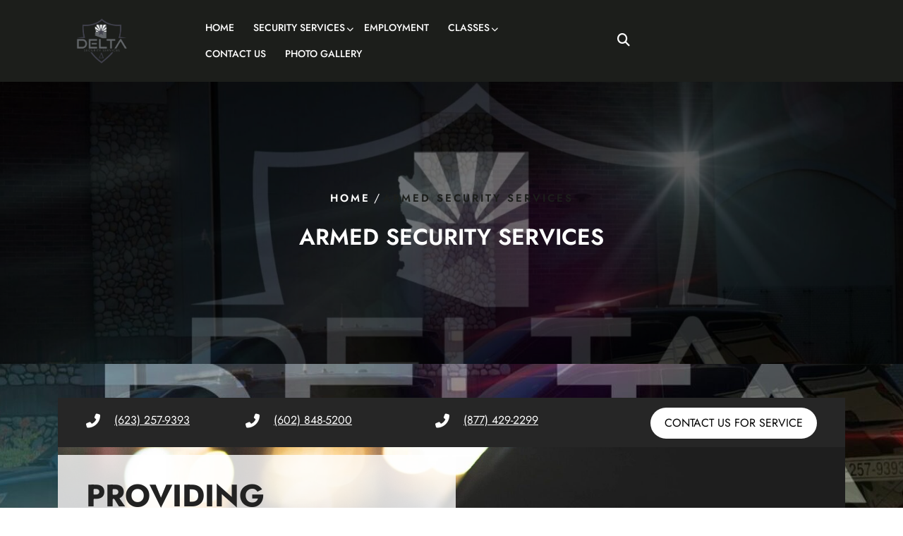

--- FILE ---
content_type: text/html; charset=UTF-8
request_url: https://deltasecurityllc.com/armed-security-services/
body_size: 19384
content:
<!DOCTYPE html>
<html lang="en-US" class="no-js no-svg">
<head><meta charset="UTF-8"><script>if(navigator.userAgent.match(/MSIE|Internet Explorer/i)||navigator.userAgent.match(/Trident\/7\..*?rv:11/i)){var href=document.location.href;if(!href.match(/[?&]nowprocket/)){if(href.indexOf("?")==-1){if(href.indexOf("#")==-1){document.location.href=href+"?nowprocket=1"}else{document.location.href=href.replace("#","?nowprocket=1#")}}else{if(href.indexOf("#")==-1){document.location.href=href+"&nowprocket=1"}else{document.location.href=href.replace("#","&nowprocket=1#")}}}}</script><script>(()=>{class RocketLazyLoadScripts{constructor(){this.v="2.0.4",this.userEvents=["keydown","keyup","mousedown","mouseup","mousemove","mouseover","mouseout","touchmove","touchstart","touchend","touchcancel","wheel","click","dblclick","input"],this.attributeEvents=["onblur","onclick","oncontextmenu","ondblclick","onfocus","onmousedown","onmouseenter","onmouseleave","onmousemove","onmouseout","onmouseover","onmouseup","onmousewheel","onscroll","onsubmit"]}async t(){this.i(),this.o(),/iP(ad|hone)/.test(navigator.userAgent)&&this.h(),this.u(),this.l(this),this.m(),this.k(this),this.p(this),this._(),await Promise.all([this.R(),this.L()]),this.lastBreath=Date.now(),this.S(this),this.P(),this.D(),this.O(),this.M(),await this.C(this.delayedScripts.normal),await this.C(this.delayedScripts.defer),await this.C(this.delayedScripts.async),await this.T(),await this.F(),await this.j(),await this.A(),window.dispatchEvent(new Event("rocket-allScriptsLoaded")),this.everythingLoaded=!0,this.lastTouchEnd&&await new Promise(t=>setTimeout(t,500-Date.now()+this.lastTouchEnd)),this.I(),this.H(),this.U(),this.W()}i(){this.CSPIssue=sessionStorage.getItem("rocketCSPIssue"),document.addEventListener("securitypolicyviolation",t=>{this.CSPIssue||"script-src-elem"!==t.violatedDirective||"data"!==t.blockedURI||(this.CSPIssue=!0,sessionStorage.setItem("rocketCSPIssue",!0))},{isRocket:!0})}o(){window.addEventListener("pageshow",t=>{this.persisted=t.persisted,this.realWindowLoadedFired=!0},{isRocket:!0}),window.addEventListener("pagehide",()=>{this.onFirstUserAction=null},{isRocket:!0})}h(){let t;function e(e){t=e}window.addEventListener("touchstart",e,{isRocket:!0}),window.addEventListener("touchend",function i(o){o.changedTouches[0]&&t.changedTouches[0]&&Math.abs(o.changedTouches[0].pageX-t.changedTouches[0].pageX)<10&&Math.abs(o.changedTouches[0].pageY-t.changedTouches[0].pageY)<10&&o.timeStamp-t.timeStamp<200&&(window.removeEventListener("touchstart",e,{isRocket:!0}),window.removeEventListener("touchend",i,{isRocket:!0}),"INPUT"===o.target.tagName&&"text"===o.target.type||(o.target.dispatchEvent(new TouchEvent("touchend",{target:o.target,bubbles:!0})),o.target.dispatchEvent(new MouseEvent("mouseover",{target:o.target,bubbles:!0})),o.target.dispatchEvent(new PointerEvent("click",{target:o.target,bubbles:!0,cancelable:!0,detail:1,clientX:o.changedTouches[0].clientX,clientY:o.changedTouches[0].clientY})),event.preventDefault()))},{isRocket:!0})}q(t){this.userActionTriggered||("mousemove"!==t.type||this.firstMousemoveIgnored?"keyup"===t.type||"mouseover"===t.type||"mouseout"===t.type||(this.userActionTriggered=!0,this.onFirstUserAction&&this.onFirstUserAction()):this.firstMousemoveIgnored=!0),"click"===t.type&&t.preventDefault(),t.stopPropagation(),t.stopImmediatePropagation(),"touchstart"===this.lastEvent&&"touchend"===t.type&&(this.lastTouchEnd=Date.now()),"click"===t.type&&(this.lastTouchEnd=0),this.lastEvent=t.type,t.composedPath&&t.composedPath()[0].getRootNode()instanceof ShadowRoot&&(t.rocketTarget=t.composedPath()[0]),this.savedUserEvents.push(t)}u(){this.savedUserEvents=[],this.userEventHandler=this.q.bind(this),this.userEvents.forEach(t=>window.addEventListener(t,this.userEventHandler,{passive:!1,isRocket:!0})),document.addEventListener("visibilitychange",this.userEventHandler,{isRocket:!0})}U(){this.userEvents.forEach(t=>window.removeEventListener(t,this.userEventHandler,{passive:!1,isRocket:!0})),document.removeEventListener("visibilitychange",this.userEventHandler,{isRocket:!0}),this.savedUserEvents.forEach(t=>{(t.rocketTarget||t.target).dispatchEvent(new window[t.constructor.name](t.type,t))})}m(){const t="return false",e=Array.from(this.attributeEvents,t=>"data-rocket-"+t),i="["+this.attributeEvents.join("],[")+"]",o="[data-rocket-"+this.attributeEvents.join("],[data-rocket-")+"]",s=(e,i,o)=>{o&&o!==t&&(e.setAttribute("data-rocket-"+i,o),e["rocket"+i]=new Function("event",o),e.setAttribute(i,t))};new MutationObserver(t=>{for(const n of t)"attributes"===n.type&&(n.attributeName.startsWith("data-rocket-")||this.everythingLoaded?n.attributeName.startsWith("data-rocket-")&&this.everythingLoaded&&this.N(n.target,n.attributeName.substring(12)):s(n.target,n.attributeName,n.target.getAttribute(n.attributeName))),"childList"===n.type&&n.addedNodes.forEach(t=>{if(t.nodeType===Node.ELEMENT_NODE)if(this.everythingLoaded)for(const i of[t,...t.querySelectorAll(o)])for(const t of i.getAttributeNames())e.includes(t)&&this.N(i,t.substring(12));else for(const e of[t,...t.querySelectorAll(i)])for(const t of e.getAttributeNames())this.attributeEvents.includes(t)&&s(e,t,e.getAttribute(t))})}).observe(document,{subtree:!0,childList:!0,attributeFilter:[...this.attributeEvents,...e]})}I(){this.attributeEvents.forEach(t=>{document.querySelectorAll("[data-rocket-"+t+"]").forEach(e=>{this.N(e,t)})})}N(t,e){const i=t.getAttribute("data-rocket-"+e);i&&(t.setAttribute(e,i),t.removeAttribute("data-rocket-"+e))}k(t){Object.defineProperty(HTMLElement.prototype,"onclick",{get(){return this.rocketonclick||null},set(e){this.rocketonclick=e,this.setAttribute(t.everythingLoaded?"onclick":"data-rocket-onclick","this.rocketonclick(event)")}})}S(t){function e(e,i){let o=e[i];e[i]=null,Object.defineProperty(e,i,{get:()=>o,set(s){t.everythingLoaded?o=s:e["rocket"+i]=o=s}})}e(document,"onreadystatechange"),e(window,"onload"),e(window,"onpageshow");try{Object.defineProperty(document,"readyState",{get:()=>t.rocketReadyState,set(e){t.rocketReadyState=e},configurable:!0}),document.readyState="loading"}catch(t){console.log("WPRocket DJE readyState conflict, bypassing")}}l(t){this.originalAddEventListener=EventTarget.prototype.addEventListener,this.originalRemoveEventListener=EventTarget.prototype.removeEventListener,this.savedEventListeners=[],EventTarget.prototype.addEventListener=function(e,i,o){o&&o.isRocket||!t.B(e,this)&&!t.userEvents.includes(e)||t.B(e,this)&&!t.userActionTriggered||e.startsWith("rocket-")||t.everythingLoaded?t.originalAddEventListener.call(this,e,i,o):(t.savedEventListeners.push({target:this,remove:!1,type:e,func:i,options:o}),"mouseenter"!==e&&"mouseleave"!==e||t.originalAddEventListener.call(this,e,t.savedUserEvents.push,o))},EventTarget.prototype.removeEventListener=function(e,i,o){o&&o.isRocket||!t.B(e,this)&&!t.userEvents.includes(e)||t.B(e,this)&&!t.userActionTriggered||e.startsWith("rocket-")||t.everythingLoaded?t.originalRemoveEventListener.call(this,e,i,o):t.savedEventListeners.push({target:this,remove:!0,type:e,func:i,options:o})}}J(t,e){this.savedEventListeners=this.savedEventListeners.filter(i=>{let o=i.type,s=i.target||window;return e!==o||t!==s||(this.B(o,s)&&(i.type="rocket-"+o),this.$(i),!1)})}H(){EventTarget.prototype.addEventListener=this.originalAddEventListener,EventTarget.prototype.removeEventListener=this.originalRemoveEventListener,this.savedEventListeners.forEach(t=>this.$(t))}$(t){t.remove?this.originalRemoveEventListener.call(t.target,t.type,t.func,t.options):this.originalAddEventListener.call(t.target,t.type,t.func,t.options)}p(t){let e;function i(e){return t.everythingLoaded?e:e.split(" ").map(t=>"load"===t||t.startsWith("load.")?"rocket-jquery-load":t).join(" ")}function o(o){function s(e){const s=o.fn[e];o.fn[e]=o.fn.init.prototype[e]=function(){return this[0]===window&&t.userActionTriggered&&("string"==typeof arguments[0]||arguments[0]instanceof String?arguments[0]=i(arguments[0]):"object"==typeof arguments[0]&&Object.keys(arguments[0]).forEach(t=>{const e=arguments[0][t];delete arguments[0][t],arguments[0][i(t)]=e})),s.apply(this,arguments),this}}if(o&&o.fn&&!t.allJQueries.includes(o)){const e={DOMContentLoaded:[],"rocket-DOMContentLoaded":[]};for(const t in e)document.addEventListener(t,()=>{e[t].forEach(t=>t())},{isRocket:!0});o.fn.ready=o.fn.init.prototype.ready=function(i){function s(){parseInt(o.fn.jquery)>2?setTimeout(()=>i.bind(document)(o)):i.bind(document)(o)}return"function"==typeof i&&(t.realDomReadyFired?!t.userActionTriggered||t.fauxDomReadyFired?s():e["rocket-DOMContentLoaded"].push(s):e.DOMContentLoaded.push(s)),o([])},s("on"),s("one"),s("off"),t.allJQueries.push(o)}e=o}t.allJQueries=[],o(window.jQuery),Object.defineProperty(window,"jQuery",{get:()=>e,set(t){o(t)}})}P(){const t=new Map;document.write=document.writeln=function(e){const i=document.currentScript,o=document.createRange(),s=i.parentElement;let n=t.get(i);void 0===n&&(n=i.nextSibling,t.set(i,n));const c=document.createDocumentFragment();o.setStart(c,0),c.appendChild(o.createContextualFragment(e)),s.insertBefore(c,n)}}async R(){return new Promise(t=>{this.userActionTriggered?t():this.onFirstUserAction=t})}async L(){return new Promise(t=>{document.addEventListener("DOMContentLoaded",()=>{this.realDomReadyFired=!0,t()},{isRocket:!0})})}async j(){return this.realWindowLoadedFired?Promise.resolve():new Promise(t=>{window.addEventListener("load",t,{isRocket:!0})})}M(){this.pendingScripts=[];this.scriptsMutationObserver=new MutationObserver(t=>{for(const e of t)e.addedNodes.forEach(t=>{"SCRIPT"!==t.tagName||t.noModule||t.isWPRocket||this.pendingScripts.push({script:t,promise:new Promise(e=>{const i=()=>{const i=this.pendingScripts.findIndex(e=>e.script===t);i>=0&&this.pendingScripts.splice(i,1),e()};t.addEventListener("load",i,{isRocket:!0}),t.addEventListener("error",i,{isRocket:!0}),setTimeout(i,1e3)})})})}),this.scriptsMutationObserver.observe(document,{childList:!0,subtree:!0})}async F(){await this.X(),this.pendingScripts.length?(await this.pendingScripts[0].promise,await this.F()):this.scriptsMutationObserver.disconnect()}D(){this.delayedScripts={normal:[],async:[],defer:[]},document.querySelectorAll("script[type$=rocketlazyloadscript]").forEach(t=>{t.hasAttribute("data-rocket-src")?t.hasAttribute("async")&&!1!==t.async?this.delayedScripts.async.push(t):t.hasAttribute("defer")&&!1!==t.defer||"module"===t.getAttribute("data-rocket-type")?this.delayedScripts.defer.push(t):this.delayedScripts.normal.push(t):this.delayedScripts.normal.push(t)})}async _(){await this.L();let t=[];document.querySelectorAll("script[type$=rocketlazyloadscript][data-rocket-src]").forEach(e=>{let i=e.getAttribute("data-rocket-src");if(i&&!i.startsWith("data:")){i.startsWith("//")&&(i=location.protocol+i);try{const o=new URL(i).origin;o!==location.origin&&t.push({src:o,crossOrigin:e.crossOrigin||"module"===e.getAttribute("data-rocket-type")})}catch(t){}}}),t=[...new Map(t.map(t=>[JSON.stringify(t),t])).values()],this.Y(t,"preconnect")}async G(t){if(await this.K(),!0!==t.noModule||!("noModule"in HTMLScriptElement.prototype))return new Promise(e=>{let i;function o(){(i||t).setAttribute("data-rocket-status","executed"),e()}try{if(navigator.userAgent.includes("Firefox/")||""===navigator.vendor||this.CSPIssue)i=document.createElement("script"),[...t.attributes].forEach(t=>{let e=t.nodeName;"type"!==e&&("data-rocket-type"===e&&(e="type"),"data-rocket-src"===e&&(e="src"),i.setAttribute(e,t.nodeValue))}),t.text&&(i.text=t.text),t.nonce&&(i.nonce=t.nonce),i.hasAttribute("src")?(i.addEventListener("load",o,{isRocket:!0}),i.addEventListener("error",()=>{i.setAttribute("data-rocket-status","failed-network"),e()},{isRocket:!0}),setTimeout(()=>{i.isConnected||e()},1)):(i.text=t.text,o()),i.isWPRocket=!0,t.parentNode.replaceChild(i,t);else{const i=t.getAttribute("data-rocket-type"),s=t.getAttribute("data-rocket-src");i?(t.type=i,t.removeAttribute("data-rocket-type")):t.removeAttribute("type"),t.addEventListener("load",o,{isRocket:!0}),t.addEventListener("error",i=>{this.CSPIssue&&i.target.src.startsWith("data:")?(console.log("WPRocket: CSP fallback activated"),t.removeAttribute("src"),this.G(t).then(e)):(t.setAttribute("data-rocket-status","failed-network"),e())},{isRocket:!0}),s?(t.fetchPriority="high",t.removeAttribute("data-rocket-src"),t.src=s):t.src="data:text/javascript;base64,"+window.btoa(unescape(encodeURIComponent(t.text)))}}catch(i){t.setAttribute("data-rocket-status","failed-transform"),e()}});t.setAttribute("data-rocket-status","skipped")}async C(t){const e=t.shift();return e?(e.isConnected&&await this.G(e),this.C(t)):Promise.resolve()}O(){this.Y([...this.delayedScripts.normal,...this.delayedScripts.defer,...this.delayedScripts.async],"preload")}Y(t,e){this.trash=this.trash||[];let i=!0;var o=document.createDocumentFragment();t.forEach(t=>{const s=t.getAttribute&&t.getAttribute("data-rocket-src")||t.src;if(s&&!s.startsWith("data:")){const n=document.createElement("link");n.href=s,n.rel=e,"preconnect"!==e&&(n.as="script",n.fetchPriority=i?"high":"low"),t.getAttribute&&"module"===t.getAttribute("data-rocket-type")&&(n.crossOrigin=!0),t.crossOrigin&&(n.crossOrigin=t.crossOrigin),t.integrity&&(n.integrity=t.integrity),t.nonce&&(n.nonce=t.nonce),o.appendChild(n),this.trash.push(n),i=!1}}),document.head.appendChild(o)}W(){this.trash.forEach(t=>t.remove())}async T(){try{document.readyState="interactive"}catch(t){}this.fauxDomReadyFired=!0;try{await this.K(),this.J(document,"readystatechange"),document.dispatchEvent(new Event("rocket-readystatechange")),await this.K(),document.rocketonreadystatechange&&document.rocketonreadystatechange(),await this.K(),this.J(document,"DOMContentLoaded"),document.dispatchEvent(new Event("rocket-DOMContentLoaded")),await this.K(),this.J(window,"DOMContentLoaded"),window.dispatchEvent(new Event("rocket-DOMContentLoaded"))}catch(t){console.error(t)}}async A(){try{document.readyState="complete"}catch(t){}try{await this.K(),this.J(document,"readystatechange"),document.dispatchEvent(new Event("rocket-readystatechange")),await this.K(),document.rocketonreadystatechange&&document.rocketonreadystatechange(),await this.K(),this.J(window,"load"),window.dispatchEvent(new Event("rocket-load")),await this.K(),window.rocketonload&&window.rocketonload(),await this.K(),this.allJQueries.forEach(t=>t(window).trigger("rocket-jquery-load")),await this.K(),this.J(window,"pageshow");const t=new Event("rocket-pageshow");t.persisted=this.persisted,window.dispatchEvent(t),await this.K(),window.rocketonpageshow&&window.rocketonpageshow({persisted:this.persisted})}catch(t){console.error(t)}}async K(){Date.now()-this.lastBreath>45&&(await this.X(),this.lastBreath=Date.now())}async X(){return document.hidden?new Promise(t=>setTimeout(t)):new Promise(t=>requestAnimationFrame(t))}B(t,e){return e===document&&"readystatechange"===t||(e===document&&"DOMContentLoaded"===t||(e===window&&"DOMContentLoaded"===t||(e===window&&"load"===t||e===window&&"pageshow"===t)))}static run(){(new RocketLazyLoadScripts).t()}}RocketLazyLoadScripts.run()})();</script>
	
	<meta name="viewport" content="width=device-width, initial-scale=1">
	<meta name='robots' content='index, follow, max-image-preview:large, max-snippet:-1, max-video-preview:-1' />
	<style>img:is([sizes="auto" i], [sizes^="auto," i]) { contain-intrinsic-size: 3000px 1500px }</style>
	
	<!-- This site is optimized with the Yoast SEO plugin v26.2 - https://yoast.com/wordpress/plugins/seo/ -->
	<title>ARMED SECURITY SERVICES | Experienced Security Officers</title>
<link data-rocket-preload as="style" href="https://fonts.googleapis.com/css?family=Lato%3A400%2C700%2C400italic%2C700italic%7CSource%20Sans%20Pro%3A400%2C300%2C400italic%2C700%2C600&#038;display=swap" rel="preload">
<link href="https://fonts.googleapis.com/css?family=Lato%3A400%2C700%2C400italic%2C700italic%7CSource%20Sans%20Pro%3A400%2C300%2C400italic%2C700%2C600&#038;display=swap" media="print" onload="this.media=&#039;all&#039;" rel="stylesheet">
<noscript><link rel="stylesheet" href="https://fonts.googleapis.com/css?family=Lato%3A400%2C700%2C400italic%2C700italic%7CSource%20Sans%20Pro%3A400%2C300%2C400italic%2C700%2C600&#038;display=swap"></noscript>
	<meta name="description" content="Keep your business in Phoenix, AZ safe with the help of Delta Security LLC’s uniformed and plain-clothes officers." />
	<link rel="canonical" href="https://deltasecurityllc.com/armed-security-services/" />
	<meta property="og:locale" content="en_US" />
	<meta property="og:type" content="article" />
	<meta property="og:title" content="ARMED SECURITY SERVICES | Experienced Security Officers" />
	<meta property="og:description" content="Keep your business in Phoenix, AZ safe with the help of Delta Security LLC’s uniformed and plain-clothes officers." />
	<meta property="og:url" content="https://deltasecurityllc.com/armed-security-services/" />
	<meta property="article:modified_time" content="2025-03-07T23:49:21+00:00" />
	<meta property="og:image" content="https://deltasecurityllc.com/wp-content/uploads/2023/06/IMG_4538-1.jpg" />
	<meta name="twitter:card" content="summary_large_image" />
	<meta name="twitter:label1" content="Est. reading time" />
	<meta name="twitter:data1" content="2 minutes" />
	<script type="application/ld+json" class="yoast-schema-graph">{"@context":"https://schema.org","@graph":[{"@type":"WebPage","@id":"https://deltasecurityllc.com/armed-security-services/","url":"https://deltasecurityllc.com/armed-security-services/","name":"ARMED SECURITY SERVICES | Experienced Security Officers","isPartOf":{"@id":"https://deltasecurityllc.com/#website"},"primaryImageOfPage":{"@id":"https://deltasecurityllc.com/armed-security-services/#primaryimage"},"image":{"@id":"https://deltasecurityllc.com/armed-security-services/#primaryimage"},"thumbnailUrl":"https://deltasecurityllc.com/wp-content/uploads/2023/06/IMG_4538-1.jpg","datePublished":"2021-11-30T23:30:49+00:00","dateModified":"2025-03-07T23:49:21+00:00","description":"Keep your business in Phoenix, AZ safe with the help of Delta Security LLC’s uniformed and plain-clothes officers.","breadcrumb":{"@id":"https://deltasecurityllc.com/armed-security-services/#breadcrumb"},"inLanguage":"en-US","potentialAction":[{"@type":"ReadAction","target":["https://deltasecurityllc.com/armed-security-services/"]}]},{"@type":"ImageObject","inLanguage":"en-US","@id":"https://deltasecurityllc.com/armed-security-services/#primaryimage","url":"https://deltasecurityllc.com/wp-content/uploads/2023/06/IMG_4538-1.jpg","contentUrl":"https://deltasecurityllc.com/wp-content/uploads/2023/06/IMG_4538-1.jpg","width":828,"height":481},{"@type":"BreadcrumbList","@id":"https://deltasecurityllc.com/armed-security-services/#breadcrumb","itemListElement":[{"@type":"ListItem","position":1,"name":"Home","item":"https://deltasecurityllc.com/"},{"@type":"ListItem","position":2,"name":"ARMED SECURITY SERVICES"}]},{"@type":"WebSite","@id":"https://deltasecurityllc.com/#website","url":"https://deltasecurityllc.com/","name":"","description":"Arizona&#039;s premier security leader in the Valley of the sun","potentialAction":[{"@type":"SearchAction","target":{"@type":"EntryPoint","urlTemplate":"https://deltasecurityllc.com/?s={search_term_string}"},"query-input":{"@type":"PropertyValueSpecification","valueRequired":true,"valueName":"search_term_string"}}],"inLanguage":"en-US"}]}</script>
	<!-- / Yoast SEO plugin. -->


<link rel='dns-prefetch' href='//fonts.googleapis.com' />
<link href='https://fonts.gstatic.com' crossorigin rel='preconnect' />
<link rel="alternate" type="application/rss+xml" title=" &raquo; Feed" href="https://deltasecurityllc.com/feed/" />
<link rel="alternate" type="application/rss+xml" title=" &raquo; Comments Feed" href="https://deltasecurityllc.com/comments/feed/" />
<link rel="alternate" type="text/calendar" title=" &raquo; iCal Feed" href="https://deltasecurityllc.com/events/?ical=1" />
<link rel="preload" href="https://deltasecurityllc.com/wp-content/plugins/bb-plugin/fonts/fontawesome/5.15.4/webfonts/fa-solid-900.woff2" as="font" type="font/woff2" crossorigin="anonymous">
		<style>
			.lazyload,
			.lazyloading {
				max-width: 100%;
			}
		</style>
		<style id='wp-emoji-styles-inline-css' type='text/css'>

	img.wp-smiley, img.emoji {
		display: inline !important;
		border: none !important;
		box-shadow: none !important;
		height: 1em !important;
		width: 1em !important;
		margin: 0 0.07em !important;
		vertical-align: -0.1em !important;
		background: none !important;
		padding: 0 !important;
	}
</style>
<link rel='stylesheet' id='wp-block-library-css' href='https://deltasecurityllc.com/wp-includes/css/dist/block-library/style.min.css?ver=6.8.3' type='text/css' media='all' />
<style id='wp-block-library-theme-inline-css' type='text/css'>
.wp-block-audio :where(figcaption){color:#555;font-size:13px;text-align:center}.is-dark-theme .wp-block-audio :where(figcaption){color:#ffffffa6}.wp-block-audio{margin:0 0 1em}.wp-block-code{border:1px solid #ccc;border-radius:4px;font-family:Menlo,Consolas,monaco,monospace;padding:.8em 1em}.wp-block-embed :where(figcaption){color:#555;font-size:13px;text-align:center}.is-dark-theme .wp-block-embed :where(figcaption){color:#ffffffa6}.wp-block-embed{margin:0 0 1em}.blocks-gallery-caption{color:#555;font-size:13px;text-align:center}.is-dark-theme .blocks-gallery-caption{color:#ffffffa6}:root :where(.wp-block-image figcaption){color:#555;font-size:13px;text-align:center}.is-dark-theme :root :where(.wp-block-image figcaption){color:#ffffffa6}.wp-block-image{margin:0 0 1em}.wp-block-pullquote{border-bottom:4px solid;border-top:4px solid;color:currentColor;margin-bottom:1.75em}.wp-block-pullquote cite,.wp-block-pullquote footer,.wp-block-pullquote__citation{color:currentColor;font-size:.8125em;font-style:normal;text-transform:uppercase}.wp-block-quote{border-left:.25em solid;margin:0 0 1.75em;padding-left:1em}.wp-block-quote cite,.wp-block-quote footer{color:currentColor;font-size:.8125em;font-style:normal;position:relative}.wp-block-quote:where(.has-text-align-right){border-left:none;border-right:.25em solid;padding-left:0;padding-right:1em}.wp-block-quote:where(.has-text-align-center){border:none;padding-left:0}.wp-block-quote.is-large,.wp-block-quote.is-style-large,.wp-block-quote:where(.is-style-plain){border:none}.wp-block-search .wp-block-search__label{font-weight:700}.wp-block-search__button{border:1px solid #ccc;padding:.375em .625em}:where(.wp-block-group.has-background){padding:1.25em 2.375em}.wp-block-separator.has-css-opacity{opacity:.4}.wp-block-separator{border:none;border-bottom:2px solid;margin-left:auto;margin-right:auto}.wp-block-separator.has-alpha-channel-opacity{opacity:1}.wp-block-separator:not(.is-style-wide):not(.is-style-dots){width:100px}.wp-block-separator.has-background:not(.is-style-dots){border-bottom:none;height:1px}.wp-block-separator.has-background:not(.is-style-wide):not(.is-style-dots){height:2px}.wp-block-table{margin:0 0 1em}.wp-block-table td,.wp-block-table th{word-break:normal}.wp-block-table :where(figcaption){color:#555;font-size:13px;text-align:center}.is-dark-theme .wp-block-table :where(figcaption){color:#ffffffa6}.wp-block-video :where(figcaption){color:#555;font-size:13px;text-align:center}.is-dark-theme .wp-block-video :where(figcaption){color:#ffffffa6}.wp-block-video{margin:0 0 1em}:root :where(.wp-block-template-part.has-background){margin-bottom:0;margin-top:0;padding:1.25em 2.375em}
</style>
<style id='classic-theme-styles-inline-css' type='text/css'>
/*! This file is auto-generated */
.wp-block-button__link{color:#fff;background-color:#32373c;border-radius:9999px;box-shadow:none;text-decoration:none;padding:calc(.667em + 2px) calc(1.333em + 2px);font-size:1.125em}.wp-block-file__button{background:#32373c;color:#fff;text-decoration:none}
</style>
<style id='global-styles-inline-css' type='text/css'>
:root{--wp--preset--aspect-ratio--square: 1;--wp--preset--aspect-ratio--4-3: 4/3;--wp--preset--aspect-ratio--3-4: 3/4;--wp--preset--aspect-ratio--3-2: 3/2;--wp--preset--aspect-ratio--2-3: 2/3;--wp--preset--aspect-ratio--16-9: 16/9;--wp--preset--aspect-ratio--9-16: 9/16;--wp--preset--color--black: #000000;--wp--preset--color--cyan-bluish-gray: #abb8c3;--wp--preset--color--white: #ffffff;--wp--preset--color--pale-pink: #f78da7;--wp--preset--color--vivid-red: #cf2e2e;--wp--preset--color--luminous-vivid-orange: #ff6900;--wp--preset--color--luminous-vivid-amber: #fcb900;--wp--preset--color--light-green-cyan: #7bdcb5;--wp--preset--color--vivid-green-cyan: #00d084;--wp--preset--color--pale-cyan-blue: #8ed1fc;--wp--preset--color--vivid-cyan-blue: #0693e3;--wp--preset--color--vivid-purple: #9b51e0;--wp--preset--gradient--vivid-cyan-blue-to-vivid-purple: linear-gradient(135deg,rgba(6,147,227,1) 0%,rgb(155,81,224) 100%);--wp--preset--gradient--light-green-cyan-to-vivid-green-cyan: linear-gradient(135deg,rgb(122,220,180) 0%,rgb(0,208,130) 100%);--wp--preset--gradient--luminous-vivid-amber-to-luminous-vivid-orange: linear-gradient(135deg,rgba(252,185,0,1) 0%,rgba(255,105,0,1) 100%);--wp--preset--gradient--luminous-vivid-orange-to-vivid-red: linear-gradient(135deg,rgba(255,105,0,1) 0%,rgb(207,46,46) 100%);--wp--preset--gradient--very-light-gray-to-cyan-bluish-gray: linear-gradient(135deg,rgb(238,238,238) 0%,rgb(169,184,195) 100%);--wp--preset--gradient--cool-to-warm-spectrum: linear-gradient(135deg,rgb(74,234,220) 0%,rgb(151,120,209) 20%,rgb(207,42,186) 40%,rgb(238,44,130) 60%,rgb(251,105,98) 80%,rgb(254,248,76) 100%);--wp--preset--gradient--blush-light-purple: linear-gradient(135deg,rgb(255,206,236) 0%,rgb(152,150,240) 100%);--wp--preset--gradient--blush-bordeaux: linear-gradient(135deg,rgb(254,205,165) 0%,rgb(254,45,45) 50%,rgb(107,0,62) 100%);--wp--preset--gradient--luminous-dusk: linear-gradient(135deg,rgb(255,203,112) 0%,rgb(199,81,192) 50%,rgb(65,88,208) 100%);--wp--preset--gradient--pale-ocean: linear-gradient(135deg,rgb(255,245,203) 0%,rgb(182,227,212) 50%,rgb(51,167,181) 100%);--wp--preset--gradient--electric-grass: linear-gradient(135deg,rgb(202,248,128) 0%,rgb(113,206,126) 100%);--wp--preset--gradient--midnight: linear-gradient(135deg,rgb(2,3,129) 0%,rgb(40,116,252) 100%);--wp--preset--font-size--small: 13px;--wp--preset--font-size--medium: 20px;--wp--preset--font-size--large: 36px;--wp--preset--font-size--x-large: 42px;--wp--preset--spacing--20: 0.44rem;--wp--preset--spacing--30: 0.67rem;--wp--preset--spacing--40: 1rem;--wp--preset--spacing--50: 1.5rem;--wp--preset--spacing--60: 2.25rem;--wp--preset--spacing--70: 3.38rem;--wp--preset--spacing--80: 5.06rem;--wp--preset--shadow--natural: 6px 6px 9px rgba(0, 0, 0, 0.2);--wp--preset--shadow--deep: 12px 12px 50px rgba(0, 0, 0, 0.4);--wp--preset--shadow--sharp: 6px 6px 0px rgba(0, 0, 0, 0.2);--wp--preset--shadow--outlined: 6px 6px 0px -3px rgba(255, 255, 255, 1), 6px 6px rgba(0, 0, 0, 1);--wp--preset--shadow--crisp: 6px 6px 0px rgba(0, 0, 0, 1);}:where(.is-layout-flex){gap: 0.5em;}:where(.is-layout-grid){gap: 0.5em;}body .is-layout-flex{display: flex;}.is-layout-flex{flex-wrap: wrap;align-items: center;}.is-layout-flex > :is(*, div){margin: 0;}body .is-layout-grid{display: grid;}.is-layout-grid > :is(*, div){margin: 0;}:where(.wp-block-columns.is-layout-flex){gap: 2em;}:where(.wp-block-columns.is-layout-grid){gap: 2em;}:where(.wp-block-post-template.is-layout-flex){gap: 1.25em;}:where(.wp-block-post-template.is-layout-grid){gap: 1.25em;}.has-black-color{color: var(--wp--preset--color--black) !important;}.has-cyan-bluish-gray-color{color: var(--wp--preset--color--cyan-bluish-gray) !important;}.has-white-color{color: var(--wp--preset--color--white) !important;}.has-pale-pink-color{color: var(--wp--preset--color--pale-pink) !important;}.has-vivid-red-color{color: var(--wp--preset--color--vivid-red) !important;}.has-luminous-vivid-orange-color{color: var(--wp--preset--color--luminous-vivid-orange) !important;}.has-luminous-vivid-amber-color{color: var(--wp--preset--color--luminous-vivid-amber) !important;}.has-light-green-cyan-color{color: var(--wp--preset--color--light-green-cyan) !important;}.has-vivid-green-cyan-color{color: var(--wp--preset--color--vivid-green-cyan) !important;}.has-pale-cyan-blue-color{color: var(--wp--preset--color--pale-cyan-blue) !important;}.has-vivid-cyan-blue-color{color: var(--wp--preset--color--vivid-cyan-blue) !important;}.has-vivid-purple-color{color: var(--wp--preset--color--vivid-purple) !important;}.has-black-background-color{background-color: var(--wp--preset--color--black) !important;}.has-cyan-bluish-gray-background-color{background-color: var(--wp--preset--color--cyan-bluish-gray) !important;}.has-white-background-color{background-color: var(--wp--preset--color--white) !important;}.has-pale-pink-background-color{background-color: var(--wp--preset--color--pale-pink) !important;}.has-vivid-red-background-color{background-color: var(--wp--preset--color--vivid-red) !important;}.has-luminous-vivid-orange-background-color{background-color: var(--wp--preset--color--luminous-vivid-orange) !important;}.has-luminous-vivid-amber-background-color{background-color: var(--wp--preset--color--luminous-vivid-amber) !important;}.has-light-green-cyan-background-color{background-color: var(--wp--preset--color--light-green-cyan) !important;}.has-vivid-green-cyan-background-color{background-color: var(--wp--preset--color--vivid-green-cyan) !important;}.has-pale-cyan-blue-background-color{background-color: var(--wp--preset--color--pale-cyan-blue) !important;}.has-vivid-cyan-blue-background-color{background-color: var(--wp--preset--color--vivid-cyan-blue) !important;}.has-vivid-purple-background-color{background-color: var(--wp--preset--color--vivid-purple) !important;}.has-black-border-color{border-color: var(--wp--preset--color--black) !important;}.has-cyan-bluish-gray-border-color{border-color: var(--wp--preset--color--cyan-bluish-gray) !important;}.has-white-border-color{border-color: var(--wp--preset--color--white) !important;}.has-pale-pink-border-color{border-color: var(--wp--preset--color--pale-pink) !important;}.has-vivid-red-border-color{border-color: var(--wp--preset--color--vivid-red) !important;}.has-luminous-vivid-orange-border-color{border-color: var(--wp--preset--color--luminous-vivid-orange) !important;}.has-luminous-vivid-amber-border-color{border-color: var(--wp--preset--color--luminous-vivid-amber) !important;}.has-light-green-cyan-border-color{border-color: var(--wp--preset--color--light-green-cyan) !important;}.has-vivid-green-cyan-border-color{border-color: var(--wp--preset--color--vivid-green-cyan) !important;}.has-pale-cyan-blue-border-color{border-color: var(--wp--preset--color--pale-cyan-blue) !important;}.has-vivid-cyan-blue-border-color{border-color: var(--wp--preset--color--vivid-cyan-blue) !important;}.has-vivid-purple-border-color{border-color: var(--wp--preset--color--vivid-purple) !important;}.has-vivid-cyan-blue-to-vivid-purple-gradient-background{background: var(--wp--preset--gradient--vivid-cyan-blue-to-vivid-purple) !important;}.has-light-green-cyan-to-vivid-green-cyan-gradient-background{background: var(--wp--preset--gradient--light-green-cyan-to-vivid-green-cyan) !important;}.has-luminous-vivid-amber-to-luminous-vivid-orange-gradient-background{background: var(--wp--preset--gradient--luminous-vivid-amber-to-luminous-vivid-orange) !important;}.has-luminous-vivid-orange-to-vivid-red-gradient-background{background: var(--wp--preset--gradient--luminous-vivid-orange-to-vivid-red) !important;}.has-very-light-gray-to-cyan-bluish-gray-gradient-background{background: var(--wp--preset--gradient--very-light-gray-to-cyan-bluish-gray) !important;}.has-cool-to-warm-spectrum-gradient-background{background: var(--wp--preset--gradient--cool-to-warm-spectrum) !important;}.has-blush-light-purple-gradient-background{background: var(--wp--preset--gradient--blush-light-purple) !important;}.has-blush-bordeaux-gradient-background{background: var(--wp--preset--gradient--blush-bordeaux) !important;}.has-luminous-dusk-gradient-background{background: var(--wp--preset--gradient--luminous-dusk) !important;}.has-pale-ocean-gradient-background{background: var(--wp--preset--gradient--pale-ocean) !important;}.has-electric-grass-gradient-background{background: var(--wp--preset--gradient--electric-grass) !important;}.has-midnight-gradient-background{background: var(--wp--preset--gradient--midnight) !important;}.has-small-font-size{font-size: var(--wp--preset--font-size--small) !important;}.has-medium-font-size{font-size: var(--wp--preset--font-size--medium) !important;}.has-large-font-size{font-size: var(--wp--preset--font-size--large) !important;}.has-x-large-font-size{font-size: var(--wp--preset--font-size--x-large) !important;}
:where(.wp-block-post-template.is-layout-flex){gap: 1.25em;}:where(.wp-block-post-template.is-layout-grid){gap: 1.25em;}
:where(.wp-block-columns.is-layout-flex){gap: 2em;}:where(.wp-block-columns.is-layout-grid){gap: 2em;}
:root :where(.wp-block-pullquote){font-size: 1.5em;line-height: 1.6;}
</style>
<link rel='stylesheet' id='font-awesome-5-css' href='https://deltasecurityllc.com/wp-content/plugins/bb-plugin/fonts/fontawesome/5.15.4/css/all.min.css?ver=2.6.0.3' type='text/css' media='all' />
<link rel='stylesheet' id='uabb-animate-css' href='https://deltasecurityllc.com/wp-content/plugins/bb-ultimate-addon/modules/info-list/css/animate.css' type='text/css' media='all' />
<link rel='stylesheet' id='fl-builder-layout-8-css' href='https://deltasecurityllc.com/wp-content/uploads/bb-plugin/cache/8-layout.css?ver=a60056c08325ac7c272c50685f031a53' type='text/css' media='all' />
<link rel='stylesheet' id='wp-components-css' href='https://deltasecurityllc.com/wp-includes/css/dist/components/style.min.css?ver=6.8.3' type='text/css' media='all' />
<link rel='stylesheet' id='godaddy-styles-css' href='https://deltasecurityllc.com/wp-content/mu-plugins/vendor/wpex/godaddy-launch/includes/Dependencies/GoDaddy/Styles/build/latest.css?ver=2.0.2' type='text/css' media='all' />


<link rel='stylesheet' id='jost-css' href='https://deltasecurityllc.com/wp-content/fonts/127e2d2622708a9cd35f295996b0ec74.css?ver=1.0' type='text/css' media='all' />
<link rel='stylesheet' id='bootstrap-style-css' href='https://deltasecurityllc.com/wp-content/themes/cyber-security-services/assets/css/bootstrap.css?ver=6.8.3' type='text/css' media='all' />
<link rel='stylesheet' id='cyber-security-services-style-css' href='https://deltasecurityllc.com/wp-content/themes/security-camera/style.css?ver=6.8.3' type='text/css' media='all' />
<style id='cyber-security-services-style-inline-css' type='text/css'>
.scrollup{}.menu_header.fixed {position: static;}.custom-logo-link img{max-height: 100px;}nav#top_gb_menu ul li a{text-transform: uppercase ;}.slider-box{text-align:left;}body{max-width: 100%;}.site-info{text-align:center;}#slider .home-btn {}@media screen and (max-width: 600px) {}.scrollup {}@media screen and (max-width: 600px) {}.archieve_breadcrumb {}@media screen and (max-width: 600px) {}.single_breadcrumb {}@media screen and (max-width: 600px) {}.woocommerce-breadcrumb {}@media screen and (max-width: 600px) {}:root {--theme-primary-color: #0fa6c0;--theme-secondary-color: #2dc8dc;--theme-heading-color: #222222;--theme-text-color: #63646d;--theme-primary-fade: #f2fafb;--theme-footer-color: #222222;--post-bg-color: #ffffff;--slider-overlay: #222222;}.slide-box img {opacity: 0.5}h2.slider-title {color: #ffffff;}.slide-inner-box p {color: #a1b0d1;}.logo h1,.site-title,.site-title a,.logo h1 a{font-size: 25px;}p.site-description{font-size: 15px;}.gb_nav_menu li a{font-size: 14px;}

		.header-image, .woocommerce-page .single-post-image{
			background-image:url('https://deltasecurityllc.com/wp-content/uploads/2023/04/cropped-image0000-1.jpg');
			background-position: top;
			background-size:cover!important;
			background-repeat:no-repeat!important;
		}
</style>
<link rel='stylesheet' id='font-awesome-style-css' href='https://deltasecurityllc.com/wp-content/themes/cyber-security-services/assets/css/fontawesome-all.css?ver=6.8.3' type='text/css' media='all' />
<link rel='stylesheet' id='owl.carousel-style-css' href='https://deltasecurityllc.com/wp-content/themes/cyber-security-services/assets/css/owl.carousel.css?ver=6.8.3' type='text/css' media='all' />
<link rel='stylesheet' id='cyber-security-services-block-style-css' href='https://deltasecurityllc.com/wp-content/themes/cyber-security-services/assets/css/blocks.css?ver=6.8.3' type='text/css' media='all' />
<link rel='stylesheet' id='cyber-security-services-animate-css-css' href='https://deltasecurityllc.com/wp-content/themes/cyber-security-services/assets/css/animate.css?ver=6.8.3' type='text/css' media='all' />
<link rel='stylesheet' id='gd-core-css' href='https://deltasecurityllc.com/wp-content/plugins/pws-core/public/css/GD-cORe-public.css?ver=4.0.0' type='text/css' media='all' />
<link rel='stylesheet' id='cyber-security-services-style-parent-css' href='https://deltasecurityllc.com/wp-content/themes/cyber-security-services/style.css?ver=6.8.3' type='text/css' media='all' />
<link rel='stylesheet' id='security-camera-style-css' href='https://deltasecurityllc.com/wp-content/themes/security-camera/style.css?ver=1.0.0' type='text/css' media='all' />
<style id='security-camera-style-inline-css' type='text/css'>
.scrollup{}.menu_header.fixed {position: static;}.custom-logo-link img{max-height: 100px;}nav#top_gb_menu ul li a{text-transform: uppercase ;}.slider-box{text-align:left;}body{max-width: 100%;}.site-info{text-align:center;}#slider .home-btn {}@media screen and (max-width: 600px) {}.scrollup {}@media screen and (max-width: 600px) {}.archieve_breadcrumb {}@media screen and (max-width: 600px) {}.single_breadcrumb {}@media screen and (max-width: 600px) {}.woocommerce-breadcrumb {}@media screen and (max-width: 600px) {}:root {--theme-primary-color: #0fa6c0;--theme-secondary-color: #2dc8dc;--theme-heading-color: #222222;--theme-text-color: #63646d;--theme-primary-fade: #f2fafb;--theme-footer-color: #222222;--post-bg-color: #ffffff;--slider-overlay: #222222;}.slide-box img {opacity: 0.5}h2.slider-title {color: #ffffff;}.slide-inner-box p {color: #a1b0d1;}.logo h1,.site-title,.site-title a,.logo h1 a{font-size: 25px;}p.site-description{font-size: 15px;}.gb_nav_menu li a{font-size: 14px;}
.slide-inner-box {text-align:right;    left: 50%; right: 15%;}@media screen and (max-width:1199px){.slide-inner-box{;left: 20%; right: 20%} }@media screen and (max-width:991px){.slide-inner-box{left: 15%; right: 20%} }.menu_header.fixed {position: static;}:root {--theme-primary-color: #1c1e1b;--theme-primary-fade: #e5f4ff;}.slide-box img {opacity: 1}.slide-inner-box p {color: #ffffff;}
</style>
<link rel='stylesheet' id='security-camera-block-style-css' href='https://deltasecurityllc.com/wp-content/themes/security-camera/assets/css/blocks.css?ver=1.0' type='text/css' media='all' />
<link rel='stylesheet' id='pp-animate-css' href='https://deltasecurityllc.com/wp-content/plugins/bbpowerpack/assets/css/animate.min.css?ver=3.5.1' type='text/css' media='all' />
<script type="rocketlazyloadscript" data-rocket-type="text/javascript" data-rocket-src="https://deltasecurityllc.com/wp-includes/js/jquery/jquery.min.js?ver=3.7.1" id="jquery-core-js" data-rocket-defer defer></script>
<script type="rocketlazyloadscript" data-rocket-type="text/javascript" data-rocket-src="https://deltasecurityllc.com/wp-includes/js/jquery/jquery-migrate.min.js?ver=3.4.1" id="jquery-migrate-js" data-rocket-defer defer></script>
<script type="rocketlazyloadscript" data-minify="1" data-rocket-type="text/javascript" data-rocket-src="https://deltasecurityllc.com/wp-content/cache/min/1/wp-content/themes/cyber-security-services/assets/js/theme-script.js?ver=1758061900" id="cyber-security-services-custom.js-js" data-rocket-defer defer></script>
<script type="rocketlazyloadscript" data-minify="1" data-rocket-type="text/javascript" data-rocket-src="https://deltasecurityllc.com/wp-content/cache/min/1/wp-content/themes/cyber-security-services/assets/js/navigation-focus.js?ver=1758061900" id="cyber-security-services-navigation-focus-js" data-rocket-defer defer></script>
<script type="rocketlazyloadscript" data-minify="1" data-rocket-type="text/javascript" data-rocket-src="https://deltasecurityllc.com/wp-content/cache/min/1/wp-content/themes/cyber-security-services/assets/js/bootstrap.js?ver=1758061900" id="bootstrap-js-js" data-rocket-defer defer></script>
<script type="rocketlazyloadscript" data-minify="1" data-rocket-type="text/javascript" data-rocket-src="https://deltasecurityllc.com/wp-content/cache/min/1/wp-content/themes/cyber-security-services/assets/js/owl.carousel.js?ver=1758061900" id="owl.carousel-js-js" data-rocket-defer defer></script>
<script type="rocketlazyloadscript" data-minify="1" data-rocket-type="text/javascript" data-rocket-src="https://deltasecurityllc.com/wp-content/cache/min/1/wp-content/themes/cyber-security-services/assets/js/wow.js?ver=1758061900" id="cyber-security-services-wow-js-js" data-rocket-defer defer></script>
<script type="rocketlazyloadscript" data-minify="1" data-rocket-type="text/javascript" data-rocket-src="https://deltasecurityllc.com/wp-content/cache/min/1/wp-content/plugins/pws-core/public/js/GD-cORe-public.js?ver=1758061900" id="gd-core-js" data-rocket-defer defer></script>
<script type="text/javascript" id="smush-lazy-load-js-before">
/* <![CDATA[ */
var smushLazyLoadOptions = {"autoResizingEnabled":false,"autoResizeOptions":{"precision":5,"skipAutoWidth":true}};
/* ]]> */
</script>
<script type="text/javascript" src="https://deltasecurityllc.com/wp-content/plugins/wp-smush-pro/app/assets/js/smush-lazy-load.min.js?ver=3.22.1" id="smush-lazy-load-js" data-rocket-defer defer></script>
<link rel="https://api.w.org/" href="https://deltasecurityllc.com/wp-json/" /><link rel="alternate" title="JSON" type="application/json" href="https://deltasecurityllc.com/wp-json/wp/v2/pages/8" /><link rel="EditURI" type="application/rsd+xml" title="RSD" href="https://deltasecurityllc.com/xmlrpc.php?rsd" />
<link rel='shortlink' href='https://deltasecurityllc.com/?p=8' />
<link rel="alternate" title="oEmbed (JSON)" type="application/json+oembed" href="https://deltasecurityllc.com/wp-json/oembed/1.0/embed?url=https%3A%2F%2Fdeltasecurityllc.com%2Farmed-security-services%2F" />
<link rel="alternate" title="oEmbed (XML)" type="text/xml+oembed" href="https://deltasecurityllc.com/wp-json/oembed/1.0/embed?url=https%3A%2F%2Fdeltasecurityllc.com%2Farmed-security-services%2F&#038;format=xml" />
		<script type="rocketlazyloadscript">
			var bb_powerpack = {
				ajaxurl: 'https://deltasecurityllc.com/wp-admin/admin-ajax.php',
				search_term: ''
			};
		</script>
		<meta name="tec-api-version" content="v1"><meta name="tec-api-origin" content="https://deltasecurityllc.com"><link rel="alternate" href="https://deltasecurityllc.com/wp-json/tribe/events/v1/" />		<script type="rocketlazyloadscript">
			document.documentElement.className = document.documentElement.className.replace('no-js', 'js');
		</script>
		<style type="text/css" id="custom-background-css">
body.custom-background { background-image: url("https://deltasecurityllc.com/wp-content/uploads/2023/06/image0000.jpg"); background-position: center top; background-size: auto; background-repeat: repeat; background-attachment: scroll; }
</style>
	<link rel="icon" href="https://deltasecurityllc.com/wp-content/uploads/2022/11/cropped-favicon-32x32.png" sizes="32x32" />
<link rel="icon" href="https://deltasecurityllc.com/wp-content/uploads/2022/11/cropped-favicon-192x192.png" sizes="192x192" />
<link rel="apple-touch-icon" href="https://deltasecurityllc.com/wp-content/uploads/2022/11/cropped-favicon-180x180.png" />
<meta name="msapplication-TileImage" content="https://deltasecurityllc.com/wp-content/uploads/2022/11/cropped-favicon-270x270.png" />
<meta name="generator" content="WP Rocket 3.19.4" data-wpr-features="wpr_delay_js wpr_defer_js wpr_minify_js wpr_preload_links wpr_desktop" /></head>

<body class="wp-singular page-template-default page page-id-8 custom-background wp-custom-logo wp-embed-responsive wp-theme-cyber-security-services wp-child-theme-security-camera fl-builder tribe-no-js has-header-image page-two-column">

	<a class="skip-link screen-reader-text" href="#content">Skip to content</a>
		<div data-rocket-location-hash="54257ff4dc2eb7aae68fa23eb5f11e06" id="page" class="site">
		<div data-rocket-location-hash="05ed1fb977a329d832208259d65b88f1" class="wrap_figure wow slideInDown">
			<div data-rocket-location-hash="a5088e5aa98b1a48ded60134a4297cac" class="menubarr py-2">
				<div class="menu_header">
					<div data-rocket-location-hash="04b24f2a01e05ca636ff58e62299aa1e" class="container">
						<div class="row mx-0">
							<div class="col-lg-2 col-md-4 col-sm-4 col-12 align-self-center mb-2 mb-md-0">
								<div class="logo py-3 py-lg-0">
							        					            		<a href="https://deltasecurityllc.com/" class="custom-logo-link" rel="home"><img width="1083" height="1080" src="https://deltasecurityllc.com/wp-content/uploads/2025/08/cropped-delta-logo-scaled-1.png" class="custom-logo" alt="" decoding="async" fetchpriority="high" srcset="https://deltasecurityllc.com/wp-content/uploads/2025/08/cropped-delta-logo-scaled-1.png 1083w, https://deltasecurityllc.com/wp-content/uploads/2025/08/cropped-delta-logo-scaled-1-300x300.png 300w, https://deltasecurityllc.com/wp-content/uploads/2025/08/cropped-delta-logo-scaled-1-1024x1022.png 1024w, https://deltasecurityllc.com/wp-content/uploads/2025/08/cropped-delta-logo-scaled-1-150x150.png 150w, https://deltasecurityllc.com/wp-content/uploads/2025/08/cropped-delta-logo-scaled-1-768x766.png 768w, https://deltasecurityllc.com/wp-content/uploads/2025/08/cropped-delta-logo-scaled-1-100x100.png 100w" sizes="(max-width: 1083px) 100vw, 1083px" /></a>						            					              																		                																                															              								    </div>
							</div>
							<div class="col-lg-6 col-md-2 col-sm-2 col-3 align-self-center">
								
									<div class="toggle-menu gb_menu text-center">
										<button onclick="cyber_security_services_gb_Menu_open()" class="gb_toggle p-2"><i class="fas fa-bars"></i></button>
									</div>
							
				   				
<div id="gb_responsive" class="nav side_gb_nav">
	<nav id="top_gb_menu" class="gb_nav_menu" role="navigation" aria-label="Menu">
		<div class="gb_navigation clearfix"><ul id="menu-main-menu" class="clearfix mobile_nav mb-0 px-0"><li id="menu-item-2" class="menu-item menu-item-type-post_type menu-item-object-page menu-item-home menu-item-2"><a href="https://deltasecurityllc.com/">HOME</a></li>
<li id="menu-item-7" class="menu-item menu-item-type-custom menu-item-object-custom current-menu-ancestor current-menu-parent menu-item-has-children menu-item-7"><a href="#">SECURITY SERVICES</a>
<ul class="sub-menu">
	<li id="menu-item-9" class="menu-item menu-item-type-post_type menu-item-object-page current-menu-item page_item page-item-8 current_page_item menu-item-9"><a href="https://deltasecurityllc.com/armed-security-services/" aria-current="page">ARMED SECURITY SERVICES</a></li>
	<li id="menu-item-11" class="menu-item menu-item-type-post_type menu-item-object-page menu-item-11"><a href="https://deltasecurityllc.com/patrol-division/">PATROL DIVISION</a></li>
	<li id="menu-item-13" class="menu-item menu-item-type-post_type menu-item-object-page menu-item-13"><a href="https://deltasecurityllc.com/event-security/">EVENT SECURITY</a></li>
</ul>
</li>
<li id="menu-item-14" class="menu-item menu-item-type-custom menu-item-object-custom menu-item-14"><a target="_blank" href="https://deltasecurity.bamboohr.com/careers">EMPLOYMENT</a></li>
<li id="menu-item-4" class="menu-item menu-item-type-post_type menu-item-object-page menu-item-privacy-policy menu-item-has-children menu-item-4"><a rel="privacy-policy" href="https://deltasecurityllc.com/classes/">CLASSES</a>
<ul class="sub-menu">
	<li id="menu-item-405" class="menu-item menu-item-type-post_type menu-item-object-page menu-item-privacy-policy menu-item-405"><a rel="privacy-policy" href="https://deltasecurityllc.com/classes/">In-House Training</a></li>
	<li id="menu-item-410" class="menu-item menu-item-type-post_type menu-item-object-page menu-item-privacy-policy menu-item-410"><a rel="privacy-policy" href="https://deltasecurityllc.com/classes/">Unarmed Guard Card</a></li>
	<li id="menu-item-412" class="menu-item menu-item-type-post_type menu-item-object-page menu-item-privacy-policy menu-item-412"><a rel="privacy-policy" href="https://deltasecurityllc.com/classes/">Armed 16 Hour</a></li>
	<li id="menu-item-411" class="menu-item menu-item-type-post_type menu-item-object-page menu-item-privacy-policy menu-item-411"><a rel="privacy-policy" href="https://deltasecurityllc.com/classes/">Armed 8 Hour Refresher</a></li>
	<li id="menu-item-409" class="menu-item menu-item-type-post_type menu-item-object-page menu-item-privacy-policy menu-item-409"><a rel="privacy-policy" href="https://deltasecurityllc.com/classes/">Firearms</a></li>
	<li id="menu-item-408" class="menu-item menu-item-type-post_type menu-item-object-page menu-item-privacy-policy menu-item-408"><a rel="privacy-policy" href="https://deltasecurityllc.com/classes/">OC Spray</a></li>
	<li id="menu-item-407" class="menu-item menu-item-type-post_type menu-item-object-page menu-item-privacy-policy menu-item-407"><a rel="privacy-policy" href="https://deltasecurityllc.com/classes/">Taser</a></li>
	<li id="menu-item-406" class="menu-item menu-item-type-post_type menu-item-object-page menu-item-privacy-policy menu-item-406"><a rel="privacy-policy" href="https://deltasecurityllc.com/classes/">Report Writing</a></li>
</ul>
</li>
<li id="menu-item-16" class="menu-item menu-item-type-post_type menu-item-object-page menu-item-16"><a href="https://deltasecurityllc.com/contact-us/">CONTACT US</a></li>
<li id="menu-item-6" class="menu-item menu-item-type-post_type menu-item-object-page menu-item-6"><a href="https://deltasecurityllc.com/photo-gallery/">PHOTO GALLERY</a></li>
</ul></div>		<a href="javascript:void(0)" class="closebtn gb_menu" onclick="cyber_security_services_gb_Menu_close()">x<span class="screen-reader-text">Close Menu</span></a>
	</nav>	
</div>							</div>
							<div class="col-lg-1 col-md-2 col-sm-1 col-3 align-self-center">
								<div class="header-search">
	              					<div class="header-search-wrapper">
						                <span class="search-main">
						                    <i class="search-icon fas fa-search"></i>
						                </span>
						                <span class="search-close-icon"><i class="fas fa-xmark"></i>
						                </span>
						                <div class="search-form-main clearfix">
						                  

<form method="get" class="search-form" action="https://deltasecurityllc.com/">
	<input type="search" class="search-field" placeholder="Search" value="" name="s" />
	<button type="submit" class="search-submit">Search</button>
</form>						                </div>
	              					</div>
	            				</div>
							</div>
							<div class="col-lg-3 col-md-4 col-sm-5  col-6 align-self-center">
																	  
									<div class="linksbox text-md-end text-center">
																											          										    									</div>
															</div>
						</div>
					</div>
				</div>
			</div>
		</div>
	</div><main data-rocket-location-hash="e3e6db28aee1b4b956139a30d81c7eb6" id="content" class="site-main" role="main">
						<div data-rocket-location-hash="89d32728a789c9a55808240453408f8e" id="post-8" class="outer-div">
					            	<div data-rocket-location-hash="93a27cdf14cf08ec257e3c82811b4047" class="header-image"></div>
	            				<div data-rocket-location-hash="252ef595151c0291b437e75ca5439c0b" class="inner-div">
											<div class="bread_crumb single_breadcrumb align-self-center text-center">
							<a href="https://deltasecurityllc.com">Home</a> / <span>ARMED SECURITY SERVICES</span>						</div>
							    		<h2 class="text-center mt-4">ARMED SECURITY SERVICES</h2>				
		    	</div>
			</div>
				<div data-rocket-location-hash="5a42d8a7e99759468189e49d9757d7a2" class="content-area my-5">
			<div class="container">
									<article id="post-8" class="post-8 page type-page status-publish hentry">
						<div class="entry-content">
							<div class="fl-builder-content fl-builder-content-8 fl-builder-content-primary fl-builder-global-templates-locked" data-post-id="8"><div class="fl-row fl-row-full-width fl-row-bg-color fl-node-61ae7c069fb8d" data-node="61ae7c069fb8d">
	<div class="fl-row-content-wrap">
		<div class="uabb-row-separator uabb-top-row-separator" >
</div>
						<div class="fl-row-content fl-row-fixed-width fl-node-content">
		
<div class="fl-col-group fl-node-61ae7c069fb90 fl-col-group-equal-height fl-col-group-align-center fl-col-group-custom-width" data-node="61ae7c069fb90">
			<div class="fl-col fl-node-61ae7c069fb91 fl-col-small fl-col-small-full-width" data-node="61ae7c069fb91">
	<div class="fl-col-content fl-node-content"><div class="fl-module fl-module-info-list fl-node-61ae7c069fb95 fl-visible-desktop-medium" data-node="61ae7c069fb95">
	<div class="fl-module-content fl-node-content">
		
<div class="uabb-module-content uabb-info-list">
	<ul class="uabb-info-list-wrapper uabb-info-list-left">
		<li class="uabb-info-list-item info-list-item-dynamic0"><div class="uabb-info-list-content-wrapper fl-clearfix uabb-info-list-left"><div class="uabb-info-list-icon info-list-icon-dynamic0"><div class="uabb-module-content uabb-imgicon-wrap">				<span class="uabb-icon-wrap">
			<span class="uabb-icon">
				<i class="fas fa-phone-alt"></i>
			</span>
		</span>
	
		</div></div><div class="uabb-info-list-content uabb-info-list-left info-list-content-dynamic0"><p class="uabb-info-list-title"><a href="tel:+16232579393" target="_self"  aria-label="Go to tel:+16232579393">(623) 257-9393</a></p ></div></div><div class="uabb-info-list-connector uabb-info-list-left"></div></li>	</ul>
</div>
	</div>
</div>
</div>
</div>
			<div class="fl-col fl-node-61ae7c069fb92 fl-col-small fl-col-small-full-width" data-node="61ae7c069fb92">
	<div class="fl-col-content fl-node-content"><div class="fl-module fl-module-info-list fl-node-ej34mnf2x0hi fl-visible-desktop-medium" data-node="ej34mnf2x0hi">
	<div class="fl-module-content fl-node-content">
		
<div class="uabb-module-content uabb-info-list">
	<ul class="uabb-info-list-wrapper uabb-info-list-left">
		<li class="uabb-info-list-item info-list-item-dynamic0"><div class="uabb-info-list-content-wrapper fl-clearfix uabb-info-list-left"><div class="uabb-info-list-icon info-list-icon-dynamic0"><div class="uabb-module-content uabb-imgicon-wrap">				<span class="uabb-icon-wrap">
			<span class="uabb-icon">
				<i class="fas fa-phone-alt"></i>
			</span>
		</span>
	
		</div></div><div class="uabb-info-list-content uabb-info-list-left info-list-content-dynamic0"><p class="uabb-info-list-title"><a href="tel:+16028485200" target="_self"  aria-label="Go to tel:+16028485200">(602) 848-5200</a></p ></div></div><div class="uabb-info-list-connector uabb-info-list-left"></div></li>	</ul>
</div>
	</div>
</div>
</div>
</div>
			<div class="fl-col fl-node-61ae7c069fb93 fl-col-small fl-col-small-full-width" data-node="61ae7c069fb93">
	<div class="fl-col-content fl-node-content"><div class="fl-module fl-module-info-list fl-node-61ae7c069fb8e fl-visible-desktop-medium" data-node="61ae7c069fb8e">
	<div class="fl-module-content fl-node-content">
		
<div class="uabb-module-content uabb-info-list">
	<ul class="uabb-info-list-wrapper uabb-info-list-left">
		<li class="uabb-info-list-item info-list-item-dynamic0"><div class="uabb-info-list-content-wrapper fl-clearfix uabb-info-list-left"><div class="uabb-info-list-icon info-list-icon-dynamic0"><div class="uabb-module-content uabb-imgicon-wrap">				<span class="uabb-icon-wrap">
			<span class="uabb-icon">
				<i class="fas fa-phone-alt"></i>
			</span>
		</span>
	
		</div></div><div class="uabb-info-list-content uabb-info-list-left info-list-content-dynamic0"><p class="uabb-info-list-title"><a href="tel:+18774292299" target="_self"  aria-label="Go to tel:+18774292299">(877) 429-2299</a></p ></div></div><div class="uabb-info-list-connector uabb-info-list-left"></div></li>	</ul>
</div>
	</div>
</div>
</div>
</div>
			<div class="fl-col fl-node-61ae7c069fb94 fl-col-small fl-col-small-full-width" data-node="61ae7c069fb94">
	<div class="fl-col-content fl-node-content"><div class="fl-module fl-module-pp-smart-button fl-node-61ae7c069fb97" data-node="61ae7c069fb97">
	<div class="fl-module-content fl-node-content">
		<div class="pp-button-wrap pp-button-width-auto">
	<a href="https://deltasecurityllc.com/contact-us/" target="_self" class="pp-button" role="button" aria-label="contact us for service">
						<span class="pp-button-text">contact us for service</span>
					</a>
</div>
	</div>
</div>
</div>
</div>
	</div>
		</div>
	</div>
</div>
<div class="fl-row fl-row-full-width fl-row-bg-photo fl-node-61ae7c4d8553e fl-row-custom-height fl-row-align-center" data-node="61ae7c4d8553e">
	<div class="fl-row-content-wrap">
		<div class="uabb-row-separator uabb-top-row-separator" >
</div>
						<div class="fl-row-content fl-row-full-width fl-node-content">
		
<div class="fl-col-group fl-node-61ae7c4d85537 fl-col-group-equal-height fl-col-group-align-top fl-col-group-custom-width" data-node="61ae7c4d85537">
			<div class="fl-col fl-node-61ae7c4d8553a" data-node="61ae7c4d8553a">
	<div class="fl-col-content fl-node-content"><div class="fl-module fl-module-pp-heading fl-node-61ae7c4d8553d" data-node="61ae7c4d8553d">
	<div class="fl-module-content fl-node-content">
		<div class="pp-heading-content">
	<div class="pp-heading  pp-left pp-dual-heading">
		
		<h1 class="heading-title">

			
			<span class="title-text pp-primary-title">PROVIDING PROFESSIONAL</span>

											<span class="title-text pp-secondary-title"> ARMED AND UNARMED SECURITY SERVICES</span>
			
			
		</h1>

		
	</div>

			<div class="pp-sub-heading">
			<p>Delta Security service is based in Phoenix, Arizona that offers specialized security services state-wide. Our main goal is to provide our clients safety and peace of mind every hour of the day.</p>		</div>
	
	</div>
	</div>
</div>
</div>
</div>
			<div class="fl-col fl-node-61ae7c4d8553c fl-col-small fl-col-small-full-width" data-node="61ae7c4d8553c">
	<div class="fl-col-content fl-node-content"></div>
</div>
	</div>
		</div>
	</div>
</div>
<div class="fl-row fl-row-full-width fl-row-bg-photo fl-node-61ae7c069fb9a fl-row-bg-overlay fl-row-has-layers fl-row-bg-fixed" data-node="61ae7c069fb9a">
	<div class="fl-row-content-wrap">
		<div class="uabb-row-separator uabb-top-row-separator" >
</div>
				<div class="fl-builder-layer fl-builder-shape-layer fl-builder-top-edge-layer fl-builder-shape-rect">
	<svg class="fl-builder-layer-align-center-right" viewBox="0 0 800 450" preserveAspectRatio="none">

		<defs>
				</defs>

		<g class="fl-shape-content">
			<rect class="fl-shape" x="0" y="0" width="800" height="450"></rect>
		</g>
	</svg>
</div>
		<div class="fl-row-content fl-row-fixed-width fl-node-content">
		
<div class="fl-col-group fl-node-61ae7c069fb9b" data-node="61ae7c069fb9b">
			<div class="fl-col fl-node-61ae7c069fb9c fl-col-has-cols" data-node="61ae7c069fb9c">
	<div class="fl-col-content fl-node-content">
<div class="fl-col-group fl-node-61ae7c069fb9d fl-col-group-nested fl-col-group-equal-height fl-col-group-align-center" data-node="61ae7c069fb9d">
			<div class="fl-col fl-node-61ae7c069fb9f fl-col-small fl-col-small-full-width" data-node="61ae7c069fb9f">
	<div class="fl-col-content fl-node-content"><div class="fl-module fl-module-photo fl-node-61ae7c069fbb1" data-node="61ae7c069fbb1">
	<div class="fl-module-content fl-node-content">
		<div class="fl-photo fl-photo-align-center" itemscope itemtype="https://schema.org/ImageObject">
	<div class="fl-photo-content fl-photo-img-jpg">
				<img decoding="async" class="fl-photo-img wp-image-357 size-full no-lazyload" src="https://deltasecurityllc.com/wp-content/uploads/2023/06/IMG_4538-1.jpg" alt="IMG_4538" itemprop="image" height="481" width="828" title="IMG_4538" srcset="https://deltasecurityllc.com/wp-content/uploads/2023/06/IMG_4538-1.jpg 828w, https://deltasecurityllc.com/wp-content/uploads/2023/06/IMG_4538-1-300x174.jpg 300w, https://deltasecurityllc.com/wp-content/uploads/2023/06/IMG_4538-1-768x446.jpg 768w" sizes="(max-width: 828px) 100vw, 828px" />
					</div>
	</div>
	</div>
</div>
</div>
</div>
			<div class="fl-col fl-node-61ae7c069fb9e fl-col-small fl-col-small-full-width" data-node="61ae7c069fb9e">
	<div class="fl-col-content fl-node-content"><div class="fl-module fl-module-pp-heading fl-node-61ae7c069fb99" data-node="61ae7c069fb99">
	<div class="fl-module-content fl-node-content">
		<div class="pp-heading-content">
	<div class="pp-heading  pp-left">
		
		<h2 class="heading-title">

			
			<span class="title-text pp-primary-title">ARMED/UNARMED UNIFORM OFFICER</span>

			
			
		</h2>

		
	</div>

			<div class="pp-sub-heading">
			<p>Our uniformed armed security officers have extensive and ongoing training sessions and are certified through the Arizona Department of Public Safety. We begin by providing professional and highly qualified officers that maintain a standard of excellence. The officers are properly uniformed to maintain a safe and strong presence to deter criminal activity.</p>		</div>
	
	</div>
	</div>
</div>
</div>
</div>
	</div>
</div>
</div>
	</div>
		</div>
	</div>
</div>
<div class="fl-row fl-row-full-width fl-row-bg-gradient fl-node-61ae7c069fba3" data-node="61ae7c069fba3">
	<div class="fl-row-content-wrap">
		<div class="uabb-row-separator uabb-top-row-separator" >
</div>
						<div class="fl-row-content fl-row-fixed-width fl-node-content">
		
<div class="fl-col-group fl-node-61ae7c069fbab" data-node="61ae7c069fbab">
			<div class="fl-col fl-node-twc0yx678sl9 fl-col-small fl-col-small-full-width" data-node="twc0yx678sl9">
	<div class="fl-col-content fl-node-content"><div class="fl-module fl-module-pp-heading fl-node-9oly2cqjkw5i" data-node="9oly2cqjkw5i">
	<div class="fl-module-content fl-node-content">
		<div class="pp-heading-content">
	<div class="pp-heading  pp-left">
		
		<h2 class="heading-title">

			
			<span class="title-text pp-primary-title"> Plain-Clothes Officer </span>

			
			
		</h2>

		
	</div>

			<div class="pp-sub-heading">
			<p>Our plain-clothes officers are used for a number of occasions. We are well versed as undercover store detectives, close personal escorts, executive protection, workplace violence protection, and any detail that would require the officer’s appearance to blend in. Our goal is to blend in so only the customer would know why we are there. Our plain-clothes division can accommodate any style from casual, business casual, business executive, to formal wear.</p>
		</div>
	
	</div>
	</div>
</div>
</div>
</div>
			<div class="fl-col fl-node-61ae7c069fbae fl-col-small fl-col-small-full-width" data-node="61ae7c069fbae">
	<div class="fl-col-content fl-node-content"><div class="fl-module fl-module-pp-heading fl-node-61ae7c069fbaf" data-node="61ae7c069fbaf">
	<div class="fl-module-content fl-node-content">
		<div class="pp-heading-content">
	<div class="pp-heading  pp-left">
		
		<h2 class="heading-title">

			
			<span class="title-text pp-primary-title">Professional Uniformed security guards</span>

			
			
		</h2>

		
	</div>

			<div class="pp-sub-heading">
			<p>Our officers are well trained for a variety of security details. Contact us and let us help you keep your homes, events, and other properties safe. Please contact us for information regarding our  security officer services.</p>		</div>
	
	</div>
	</div>
</div>
<div class="fl-module fl-module-pp-smart-button fl-node-61ae7c069fbb0" data-node="61ae7c069fbb0">
	<div class="fl-module-content fl-node-content">
		<div class="pp-button-wrap pp-button-width-auto">
	<a href="https://deltasecurityllc.com/contact-us/" target="_self" class="pp-button" role="button" aria-label="Leave Us a Message">
						<span class="pp-button-text">Leave Us a Message</span>
					</a>
</div>
	</div>
</div>
</div>
</div>
	</div>
		</div>
	</div>
</div>
</div><div class="uabb-js-breakpoint" style="display: none;"></div>													</div>
					</article>
							<div class="clearfix"></div> 
			</div>	
		</div>
	</main>
	<footer id="colophon" class="site-footer" role="contentinfo">
					<div class="copyright">
				<div class="container footer-content wow slideInDown">
					
      <aside class="widget-area default-footer" role="complementary">
      <div class="row">
        <div class="widget-column footer-widget-1 col-lg-3 col-md-6">
            <h3 class="widget-title">Archieves</h3>
            	<li><a href='https://deltasecurityllc.com/2022/11/'>November 2022</a></li>
        </div>
        <div class="widget-column footer-widget-2 col-lg-3 col-md-6">
            <h3 class="widget-title">Categories</h3>
            	<li class="cat-item cat-item-7"><a href="https://deltasecurityllc.com/category/home-page/">Home page</a>
</li>
	<li class="cat-item cat-item-1"><a href="https://deltasecurityllc.com/category/uncategorized/">Uncategorized</a>
</li>
        </div>
        <div class="widget-column footer-widget-3 col-lg-3 col-md-6">
            <h3 class="widget-title">Recent Posts</h3>
            <ul>
                <li><a href="https://deltasecurityllc.com/2022/11/holiday-shopping-safety-tips/">Holiday Shopping Safety&nbsp;Tips</a></li><li><a href="https://deltasecurityllc.com/2022/11/security-for-the-holidays/">Security for the Holidays</a></li>            </ul>
        </div>
        <div class="widget-column footer-widget-4 col-lg-3 col-md-6">
            <h3 class="widget-title">Search</h3>
            

<form method="get" class="search-form" action="https://deltasecurityllc.com/">
	<input type="search" class="search-field" placeholder="Search" value="" name="s" />
	<button type="submit" class="search-submit">Search</button>
</form>        </div>
      </div>
    </aside>
			
				</div>
			</div>
				
<div class="site-info py-4">
    <div class="container-fluid">
    <a href="https://www.ovationthemes.com/products/free-cctv-security-wordpress-theme" target="_blank">Security Camera WordPress Theme<span class="footer-copyright"> By Ovation Themes</span></a>    </div>
</div>		<div class="scroll-top">
		<button type=button id="cyber-security-services-scroll-to-top" class="scrollup"><i class="fas fa-chevron-up"></i></button>
		</div>
	</footer>

		    <!-- Custom cursor -->
	    <div data-rocket-location-hash="14feb2f8d37ea5b4af7b44bcc75b9f62" class="custom-cursor"></div>
	    <!-- .Custom cursor -->
		
<script type="speculationrules">
{"prefetch":[{"source":"document","where":{"and":[{"href_matches":"\/*"},{"not":{"href_matches":["\/wp-*.php","\/wp-admin\/*","\/wp-content\/uploads\/*","\/wp-content\/*","\/wp-content\/plugins\/*","\/wp-content\/themes\/security-camera\/*","\/wp-content\/themes\/cyber-security-services\/*","\/*\\?(.+)"]}},{"not":{"selector_matches":"a[rel~=\"nofollow\"]"}},{"not":{"selector_matches":".no-prefetch, .no-prefetch a"}}]},"eagerness":"conservative"}]}
</script>
		<script type="rocketlazyloadscript">
		( function ( body ) {
			'use strict';
			body.className = body.className.replace( /\btribe-no-js\b/, 'tribe-js' );
		} )( document.body );
		</script>
		<script type="rocketlazyloadscript"> /* <![CDATA[ */var tribe_l10n_datatables = {"aria":{"sort_ascending":": activate to sort column ascending","sort_descending":": activate to sort column descending"},"length_menu":"Show _MENU_ entries","empty_table":"No data available in table","info":"Showing _START_ to _END_ of _TOTAL_ entries","info_empty":"Showing 0 to 0 of 0 entries","info_filtered":"(filtered from _MAX_ total entries)","zero_records":"No matching records found","search":"Search:","all_selected_text":"All items on this page were selected. ","select_all_link":"Select all pages","clear_selection":"Clear Selection.","pagination":{"all":"All","next":"Next","previous":"Previous"},"select":{"rows":{"0":"","_":": Selected %d rows","1":": Selected 1 row"}},"datepicker":{"dayNames":["Sunday","Monday","Tuesday","Wednesday","Thursday","Friday","Saturday"],"dayNamesShort":["Sun","Mon","Tue","Wed","Thu","Fri","Sat"],"dayNamesMin":["S","M","T","W","T","F","S"],"monthNames":["January","February","March","April","May","June","July","August","September","October","November","December"],"monthNamesShort":["January","February","March","April","May","June","July","August","September","October","November","December"],"monthNamesMin":["Jan","Feb","Mar","Apr","May","Jun","Jul","Aug","Sep","Oct","Nov","Dec"],"nextText":"Next","prevText":"Prev","currentText":"Today","closeText":"Done","today":"Today","clear":"Clear"}};/* ]]> */ </script><script type="rocketlazyloadscript" data-minify="1" data-rocket-type="text/javascript" data-rocket-src="https://deltasecurityllc.com/wp-content/cache/min/1/wp-content/plugins/the-events-calendar/common/build/js/user-agent.js?ver=1758061900" id="tec-user-agent-js" data-rocket-defer defer></script>
<script type="rocketlazyloadscript" data-minify="1" data-rocket-type="text/javascript" data-rocket-src="https://deltasecurityllc.com/wp-content/cache/min/1/wp-content/uploads/bb-plugin/cache/8-layout.js?ver=1758073430" id="fl-builder-layout-8-js" data-rocket-defer defer></script>
<script type="rocketlazyloadscript" data-minify="1" data-rocket-type="text/javascript" data-rocket-src="https://deltasecurityllc.com/wp-content/cache/min/1/wp-content/plugins/coblocks/dist/js/coblocks-animation.js?ver=1758061900" id="coblocks-animation-js" data-rocket-defer defer></script>
<script type="rocketlazyloadscript" data-minify="1" data-rocket-type="text/javascript" data-rocket-src="https://deltasecurityllc.com/wp-content/cache/min/1/wp-content/plugins/coblocks/dist/js/vendors/tiny-swiper.js?ver=1758061900" id="coblocks-tiny-swiper-js" data-rocket-defer defer></script>
<script type="text/javascript" id="coblocks-tinyswiper-initializer-js-extra">
/* <![CDATA[ */
var coblocksTinyswiper = {"carouselPrevButtonAriaLabel":"Previous","carouselNextButtonAriaLabel":"Next","sliderImageAriaLabel":"Image"};
/* ]]> */
</script>
<script type="rocketlazyloadscript" data-minify="1" data-rocket-type="text/javascript" data-rocket-src="https://deltasecurityllc.com/wp-content/cache/min/1/wp-content/plugins/coblocks/dist/js/coblocks-tinyswiper-initializer.js?ver=1758061900" id="coblocks-tinyswiper-initializer-js" data-rocket-defer defer></script>
<script type="rocketlazyloadscript" data-rocket-type="text/javascript" id="rocket-browser-checker-js-after">
/* <![CDATA[ */
"use strict";var _createClass=function(){function defineProperties(target,props){for(var i=0;i<props.length;i++){var descriptor=props[i];descriptor.enumerable=descriptor.enumerable||!1,descriptor.configurable=!0,"value"in descriptor&&(descriptor.writable=!0),Object.defineProperty(target,descriptor.key,descriptor)}}return function(Constructor,protoProps,staticProps){return protoProps&&defineProperties(Constructor.prototype,protoProps),staticProps&&defineProperties(Constructor,staticProps),Constructor}}();function _classCallCheck(instance,Constructor){if(!(instance instanceof Constructor))throw new TypeError("Cannot call a class as a function")}var RocketBrowserCompatibilityChecker=function(){function RocketBrowserCompatibilityChecker(options){_classCallCheck(this,RocketBrowserCompatibilityChecker),this.passiveSupported=!1,this._checkPassiveOption(this),this.options=!!this.passiveSupported&&options}return _createClass(RocketBrowserCompatibilityChecker,[{key:"_checkPassiveOption",value:function(self){try{var options={get passive(){return!(self.passiveSupported=!0)}};window.addEventListener("test",null,options),window.removeEventListener("test",null,options)}catch(err){self.passiveSupported=!1}}},{key:"initRequestIdleCallback",value:function(){!1 in window&&(window.requestIdleCallback=function(cb){var start=Date.now();return setTimeout(function(){cb({didTimeout:!1,timeRemaining:function(){return Math.max(0,50-(Date.now()-start))}})},1)}),!1 in window&&(window.cancelIdleCallback=function(id){return clearTimeout(id)})}},{key:"isDataSaverModeOn",value:function(){return"connection"in navigator&&!0===navigator.connection.saveData}},{key:"supportsLinkPrefetch",value:function(){var elem=document.createElement("link");return elem.relList&&elem.relList.supports&&elem.relList.supports("prefetch")&&window.IntersectionObserver&&"isIntersecting"in IntersectionObserverEntry.prototype}},{key:"isSlowConnection",value:function(){return"connection"in navigator&&"effectiveType"in navigator.connection&&("2g"===navigator.connection.effectiveType||"slow-2g"===navigator.connection.effectiveType)}}]),RocketBrowserCompatibilityChecker}();
/* ]]> */
</script>
<script type="text/javascript" id="rocket-preload-links-js-extra">
/* <![CDATA[ */
var RocketPreloadLinksConfig = {"excludeUris":"\/(?:.+\/)?feed(?:\/(?:.+\/?)?)?$|\/(?:.+\/)?embed\/|\/(index.php\/)?(.*)wp-json(\/.*|$)|\/refer\/|\/go\/|\/recommend\/|\/recommends\/","usesTrailingSlash":"1","imageExt":"jpg|jpeg|gif|png|tiff|bmp|webp|avif|pdf|doc|docx|xls|xlsx|php","fileExt":"jpg|jpeg|gif|png|tiff|bmp|webp|avif|pdf|doc|docx|xls|xlsx|php|html|htm","siteUrl":"https:\/\/deltasecurityllc.com","onHoverDelay":"100","rateThrottle":"3"};
/* ]]> */
</script>
<script type="rocketlazyloadscript" data-rocket-type="text/javascript" id="rocket-preload-links-js-after">
/* <![CDATA[ */
(function() {
"use strict";var r="function"==typeof Symbol&&"symbol"==typeof Symbol.iterator?function(e){return typeof e}:function(e){return e&&"function"==typeof Symbol&&e.constructor===Symbol&&e!==Symbol.prototype?"symbol":typeof e},e=function(){function i(e,t){for(var n=0;n<t.length;n++){var i=t[n];i.enumerable=i.enumerable||!1,i.configurable=!0,"value"in i&&(i.writable=!0),Object.defineProperty(e,i.key,i)}}return function(e,t,n){return t&&i(e.prototype,t),n&&i(e,n),e}}();function i(e,t){if(!(e instanceof t))throw new TypeError("Cannot call a class as a function")}var t=function(){function n(e,t){i(this,n),this.browser=e,this.config=t,this.options=this.browser.options,this.prefetched=new Set,this.eventTime=null,this.threshold=1111,this.numOnHover=0}return e(n,[{key:"init",value:function(){!this.browser.supportsLinkPrefetch()||this.browser.isDataSaverModeOn()||this.browser.isSlowConnection()||(this.regex={excludeUris:RegExp(this.config.excludeUris,"i"),images:RegExp(".("+this.config.imageExt+")$","i"),fileExt:RegExp(".("+this.config.fileExt+")$","i")},this._initListeners(this))}},{key:"_initListeners",value:function(e){-1<this.config.onHoverDelay&&document.addEventListener("mouseover",e.listener.bind(e),e.listenerOptions),document.addEventListener("mousedown",e.listener.bind(e),e.listenerOptions),document.addEventListener("touchstart",e.listener.bind(e),e.listenerOptions)}},{key:"listener",value:function(e){var t=e.target.closest("a"),n=this._prepareUrl(t);if(null!==n)switch(e.type){case"mousedown":case"touchstart":this._addPrefetchLink(n);break;case"mouseover":this._earlyPrefetch(t,n,"mouseout")}}},{key:"_earlyPrefetch",value:function(t,e,n){var i=this,r=setTimeout(function(){if(r=null,0===i.numOnHover)setTimeout(function(){return i.numOnHover=0},1e3);else if(i.numOnHover>i.config.rateThrottle)return;i.numOnHover++,i._addPrefetchLink(e)},this.config.onHoverDelay);t.addEventListener(n,function e(){t.removeEventListener(n,e,{passive:!0}),null!==r&&(clearTimeout(r),r=null)},{passive:!0})}},{key:"_addPrefetchLink",value:function(i){return this.prefetched.add(i.href),new Promise(function(e,t){var n=document.createElement("link");n.rel="prefetch",n.href=i.href,n.onload=e,n.onerror=t,document.head.appendChild(n)}).catch(function(){})}},{key:"_prepareUrl",value:function(e){if(null===e||"object"!==(void 0===e?"undefined":r(e))||!1 in e||-1===["http:","https:"].indexOf(e.protocol))return null;var t=e.href.substring(0,this.config.siteUrl.length),n=this._getPathname(e.href,t),i={original:e.href,protocol:e.protocol,origin:t,pathname:n,href:t+n};return this._isLinkOk(i)?i:null}},{key:"_getPathname",value:function(e,t){var n=t?e.substring(this.config.siteUrl.length):e;return n.startsWith("/")||(n="/"+n),this._shouldAddTrailingSlash(n)?n+"/":n}},{key:"_shouldAddTrailingSlash",value:function(e){return this.config.usesTrailingSlash&&!e.endsWith("/")&&!this.regex.fileExt.test(e)}},{key:"_isLinkOk",value:function(e){return null!==e&&"object"===(void 0===e?"undefined":r(e))&&(!this.prefetched.has(e.href)&&e.origin===this.config.siteUrl&&-1===e.href.indexOf("?")&&-1===e.href.indexOf("#")&&!this.regex.excludeUris.test(e.href)&&!this.regex.images.test(e.href))}}],[{key:"run",value:function(){"undefined"!=typeof RocketPreloadLinksConfig&&new n(new RocketBrowserCompatibilityChecker({capture:!0,passive:!0}),RocketPreloadLinksConfig).init()}}]),n}();t.run();
}());
/* ]]> */
</script>
		<script type="rocketlazyloadscript">'undefined'=== typeof _trfq || (window._trfq = []);'undefined'=== typeof _trfd && (window._trfd=[]),
                _trfd.push({'tccl.baseHost':'secureserver.net'}),
                _trfd.push({'ap':'wpaas_v2'},
                    {'server':'14fcf1546a56'},
                    {'pod':'c20-prod-p3-us-west-2'},
                                        {'xid':'45674417'},
                    {'wp':'6.8.3'},
                    {'php':'8.2.29'},
                    {'loggedin':'0'},
                    {'cdn':'1'},
                    {'builder':'beaver-builder'},
                    {'theme':'cyber-security-services'},
                    {'wds':'1'},
                    {'wp_alloptions_count':'285'},
                    {'wp_alloptions_bytes':'111401'},
                    {'gdl_coming_soon_page':'0'}
                    , {'appid':'440962'}                 );
            var trafficScript = document.createElement('script'); trafficScript.src = 'https://img1.wsimg.com/signals/js/clients/scc-c2/scc-c2.min.js'; window.document.head.appendChild(trafficScript);</script>
		<script type="rocketlazyloadscript">window.addEventListener('click', function (elem) { var _elem$target, _elem$target$dataset, _window, _window$_trfq; return (elem === null || elem === void 0 ? void 0 : (_elem$target = elem.target) === null || _elem$target === void 0 ? void 0 : (_elem$target$dataset = _elem$target.dataset) === null || _elem$target$dataset === void 0 ? void 0 : _elem$target$dataset.eid) && ((_window = window) === null || _window === void 0 ? void 0 : (_window$_trfq = _window._trfq) === null || _window$_trfq === void 0 ? void 0 : _window$_trfq.push(["cmdLogEvent", "click", elem.target.dataset.eid]));});</script>
		<script type="rocketlazyloadscript" data-minify="1" data-rocket-src='https://deltasecurityllc.com/wp-content/cache/min/1/traffic-assets/js/tccl-tti.min.js?ver=1758061900' onload="window.tti.calculateTTI()" data-rocket-defer defer></script>
		
<script>var rocket_beacon_data = {"ajax_url":"https:\/\/deltasecurityllc.com\/wp-admin\/admin-ajax.php","nonce":"3ce25bfd1b","url":"https:\/\/deltasecurityllc.com\/armed-security-services","is_mobile":false,"width_threshold":1600,"height_threshold":700,"delay":500,"debug":null,"status":{"atf":true,"lrc":true,"preconnect_external_domain":true},"elements":"img, video, picture, p, main, div, li, svg, section, header, span","lrc_threshold":1800,"preconnect_external_domain_elements":["link","script","iframe"],"preconnect_external_domain_exclusions":["static.cloudflareinsights.com","rel=\"profile\"","rel=\"preconnect\"","rel=\"dns-prefetch\"","rel=\"icon\""]}</script><script data-name="wpr-wpr-beacon" src='https://deltasecurityllc.com/wp-content/plugins/wp-rocket/assets/js/wpr-beacon.min.js' async></script></body>
</html>

<!-- This website is like a Rocket, isn't it? Performance optimized by WP Rocket. Learn more: https://wp-rocket.me - Debug: cached@1761833956 -->

--- FILE ---
content_type: text/css
request_url: https://deltasecurityllc.com/wp-content/uploads/bb-plugin/cache/8-layout.css?ver=a60056c08325ac7c272c50685f031a53
body_size: 14373
content:
/* Grid
------------------------------------------------------ */

.fl-builder-content *,
.fl-builder-content *:before,
.fl-builder-content *:after {
	-webkit-box-sizing: border-box;
	-moz-box-sizing: border-box;
	box-sizing: border-box;
}
.fl-row:before,
.fl-row:after,
.fl-row-content:before,
.fl-row-content:after,
.fl-col-group:before,
.fl-col-group:after,
.fl-col:before,
.fl-col:after,
.fl-module:before,
.fl-module:after,
.fl-module-content:before,
.fl-module-content:after {
	display: table;
	content: " ";
}
.fl-row:after,
.fl-row-content:after,
.fl-col-group:after,
.fl-col:after,
.fl-module:after,
.fl-module-content:after {
	clear: both;
}
.fl-clear {
	clear: both;
}

/* Utilities
------------------------------------------------------ */

.fl-clearfix:before,
.fl-clearfix:after {
	display: table;
	content: " ";
}
.fl-clearfix:after {
	clear: both;
}
.sr-only {
    position: absolute;
    width: 1px;
    height: 1px;
    padding: 0;
    overflow: hidden;
    clip: rect(0,0,0,0);
    white-space: nowrap;
    border: 0;
}

/* Responsive Utilities
------------------------------------------------------ */

.fl-visible-large,
.fl-visible-large-medium,
.fl-visible-medium,
.fl-visible-medium-mobile,
.fl-visible-mobile,
.fl-col-group .fl-visible-medium.fl-col,
.fl-col-group .fl-visible-medium-mobile.fl-col,
.fl-col-group .fl-visible-mobile.fl-col {
	display: none;
}

/* Rows
------------------------------------------------------ */

.fl-row,
.fl-row-content {
	margin-left: auto;
	margin-right: auto;
	min-width: 0;
}
.fl-row-content-wrap {
	position: relative;
}

/* Photo Bg */
.fl-builder-mobile .fl-row-bg-photo .fl-row-content-wrap {
	background-attachment: scroll;
}

/* Video and Embed Code Bg */
.fl-row-bg-video,
.fl-row-bg-video .fl-row-content,
.fl-row-bg-embed,
.fl-row-bg-embed .fl-row-content {
	position: relative;
}

.fl-row-bg-video .fl-bg-video,
.fl-row-bg-embed .fl-bg-embed-code {
	bottom: 0;
	left: 0;
	overflow: hidden;
	position: absolute;
	right: 0;
	top: 0;
}

.fl-row-bg-video .fl-bg-video video,
.fl-row-bg-embed .fl-bg-embed-code video {
	bottom: 0;
	left: 0px;
	max-width: none;
	position: absolute;
	right: 0;
	top: 0px;
}
.fl-row-bg-video .fl-bg-video iframe,
.fl-row-bg-embed .fl-bg-embed-code iframe {
	pointer-events: none;
	width: 100vw;
  	height: 56.25vw; /* Given a 16:9 aspect ratio, 9/16*100 = 56.25 */
  	max-width: none;
  	min-height: 100vh;
  	min-width: 177.77vh; /* Given a 16:9 aspect ratio, 16/9*100 = 177.77 */
  	position: absolute;
  	top: 50%;
  	left: 50%;
  	transform: translate(-50%, -50%);
	-ms-transform: translate(-50%, -50%); /* IE 9 */
	-webkit-transform: translate(-50%, -50%); /* Chrome, Safari, Opera */
}
.fl-bg-video-fallback {
	background-position: 50% 50%;
	background-repeat: no-repeat;
	background-size: cover;
	bottom: 0px;
	left: 0px;
	position: absolute;
	right: 0px;
	top: 0px;
}

/* Slideshow Bg */
.fl-row-bg-slideshow,
.fl-row-bg-slideshow .fl-row-content {
	position: relative;
}
.fl-row .fl-bg-slideshow {
	bottom: 0;
	left: 0;
	overflow: hidden;
	position: absolute;
	right: 0;
	top: 0;
	z-index: 0;
}
.fl-builder-edit .fl-row .fl-bg-slideshow * {
	bottom: 0;
	height: auto !important;
	left: 0;
	position: absolute !important;
	right: 0;
	top: 0;
}

/* Row Bg Overlay */
.fl-row-bg-overlay .fl-row-content-wrap:after {
	border-radius: inherit;
	content: '';
	display: block;
	position: absolute;
	top: 0;
	right: 0;
	bottom: 0;
	left: 0;
	z-index: 0;
}
.fl-row-bg-overlay .fl-row-content {
	position: relative;
	z-index: 1;
}

/* Full Height Rows */
.fl-row-custom-height .fl-row-content-wrap {
	display: -webkit-box;
	display: -webkit-flex;
	display: -ms-flexbox;
	display: flex;
	min-height: 100vh;
}
.fl-row-overlap-top .fl-row-content-wrap {
	display: -webkit-inline-box;
	display: -webkit-inline-flex;
	display: -moz-inline-box;
	display: -ms-inline-flexbox;
	display: inline-flex;
	width: 100%;
}
.fl-row-custom-height .fl-row-content-wrap {
	min-height: 0;
}

.fl-row-full-height .fl-row-content,
.fl-row-custom-height .fl-row-content {
  -webkit-box-flex: 1 1 auto;
  	 -moz-box-flex: 1 1 auto;
  	  -webkit-flex: 1 1 auto;
  		  -ms-flex: 1 1 auto;
  			  flex: 1 1 auto;
}
.fl-row-full-height .fl-row-full-width.fl-row-content,
.fl-row-custom-height .fl-row-full-width.fl-row-content {
	max-width: 100%;
	width: 100%;
}

/* IE 11 - Row full height - vertical alignment center/bottom fix */
.fl-builder-ie-11 .fl-row.fl-row-full-height:not(.fl-visible-medium):not(.fl-visible-medium-mobile):not(.fl-visible-mobile),
.fl-builder-ie-11 .fl-row.fl-row-custom-height:not(.fl-visible-medium):not(.fl-visible-medium-mobile):not(.fl-visible-mobile) {
	display: flex;
	flex-direction: column;
	height: 100%;
}

/* Stupid IE Full Height Row Fixes */
.fl-builder-ie-11 .fl-row-full-height .fl-row-content-wrap,
.fl-builder-ie-11 .fl-row-custom-height .fl-row-content-wrap {
	height: auto;
}

.fl-builder-ie-11 .fl-row-full-height .fl-row-content,
.fl-builder-ie-11 .fl-row-custom-height .fl-row-content {
	flex: 0 0 auto;
	flex-basis: 100%;
	margin: 0;
}

.fl-builder-ie-11 .fl-row-full-height.fl-row-align-top .fl-row-content,
.fl-builder-ie-11 .fl-row-full-height.fl-row-align-bottom .fl-row-content,
.fl-builder-ie-11 .fl-row-custom-height.fl-row-align-top .fl-row-content,
.fl-builder-ie-11 .fl-row-custom-height.fl-row-align-bottom .fl-row-content {
    margin: 0 auto;
}

.fl-builder-ie-11 .fl-row-full-height.fl-row-align-center .fl-col-group:not(.fl-col-group-equal-height),
.fl-builder-ie-11 .fl-row-custom-height.fl-row-align-center .fl-col-group:not(.fl-col-group-equal-height) {
	display: flex;
	align-items: center;
	justify-content: center;
	-webkit-align-items: center;
	-webkit-box-align: center;
	-webkit-box-pack: center;
	-webkit-justify-content: center;
	-ms-flex-align: center;
	-ms-flex-pack: center;
}

/* Full height align center */
.fl-row-full-height.fl-row-align-center .fl-row-content-wrap,
.fl-row-custom-height.fl-row-align-center .fl-row-content-wrap {
	align-items: center;
	justify-content: center;
	-webkit-align-items: center;
	-webkit-box-align: center;
	-webkit-box-pack: center;
	-webkit-justify-content: center;
	-ms-flex-align: center;
	-ms-flex-pack: center;
}

/* Full height align bottom */
.fl-row-full-height.fl-row-align-bottom .fl-row-content-wrap,
.fl-row-custom-height.fl-row-align-bottom .fl-row-content-wrap {
	align-items: flex-end;
	justify-content: flex-end;
	-webkit-align-items: flex-end;
	-webkit-justify-content: flex-end;
	-webkit-box-align: end;
	-webkit-box-pack: end;
	-ms-flex-align: end;
	-ms-flex-pack: end;
}

/* IE 11 - height bottom > row align bottom - center fix */
.fl-builder-ie-11 .fl-row-full-height.fl-row-align-bottom .fl-row-content-wrap,
.fl-builder-ie-11 .fl-row-custom-height.fl-row-align-bottom .fl-row-content-wrap {
	justify-content: flex-start;
	-webkit-justify-content: flex-start;
}

/* Column Groups
------------------------------------------------------ */

.fl-col-group-equal-height,
.fl-col-group-equal-height .fl-col,
.fl-col-group-equal-height .fl-col-content{
	display: -webkit-box;
    display: -webkit-flex;
    display: -ms-flexbox;
    display: flex;
}
.fl-col-group-equal-height{
    -webkit-flex-wrap: wrap;
    	-ms-flex-wrap: wrap;
    		flex-wrap: wrap;
			    width: 100%;
}
.fl-col-group-equal-height.fl-col-group-has-child-loading {
    -webkit-flex-wrap: nowrap;
    	-ms-flex-wrap: nowrap;
    		flex-wrap: nowrap;
}
.fl-col-group-equal-height .fl-col,
.fl-col-group-equal-height .fl-col-content{
  -webkit-box-flex: 1 1 auto;
  	 -moz-box-flex: 1 1 auto;
  	  -webkit-flex: 1 1 auto;
  		  -ms-flex: 1 1 auto;
  			  flex: 1 1 auto;
}
.fl-col-group-equal-height .fl-col-content{
	    -webkit-box-orient: vertical;
	 -webkit-box-direction: normal;
    -webkit-flex-direction: column;
        -ms-flex-direction: column;
            flex-direction: column;
			   flex-shrink: 1;
			     min-width: 1px;
            	 max-width: 100%;
            	 	 width: 100%;
}
.fl-col-group-equal-height:before,
.fl-col-group-equal-height .fl-col:before,
.fl-col-group-equal-height .fl-col-content:before,
.fl-col-group-equal-height:after,
.fl-col-group-equal-height .fl-col:after,
.fl-col-group-equal-height .fl-col-content:after{
	content: none;
}

/* Equal height align top */
.fl-col-group-nested.fl-col-group-equal-height.fl-col-group-align-top .fl-col-content,
.fl-col-group-equal-height.fl-col-group-align-top .fl-col-content {
	justify-content: flex-start;
	-webkit-justify-content: flex-start;	
}

/* Equal height align center */
.fl-col-group-nested.fl-col-group-equal-height.fl-col-group-align-center .fl-col-content,
.fl-col-group-equal-height.fl-col-group-align-center .fl-col-content {
	align-items: center;
	justify-content: center;
	-webkit-align-items: center;
	-webkit-box-align: center;
	-webkit-box-pack: center;
	-webkit-justify-content: center;
	-ms-flex-align: center;
	-ms-flex-pack: center;
}

/* Equal height align bottom */
.fl-col-group-nested.fl-col-group-equal-height.fl-col-group-align-bottom .fl-col-content,
.fl-col-group-equal-height.fl-col-group-align-bottom .fl-col-content {
	justify-content: flex-end;
	-webkit-justify-content: flex-end;
	-webkit-box-align: end;
	-webkit-box-pack: end;
	-ms-flex-pack: end;
}

.fl-col-group-equal-height.fl-col-group-align-center .fl-module,
.fl-col-group-equal-height.fl-col-group-align-center .fl-col-group {
	width: 100%;
}

/* IE11 fix for images with height:auto in equal height columns. */
.fl-builder-ie-11 .fl-col-group-equal-height,
.fl-builder-ie-11 .fl-col-group-equal-height .fl-col,
.fl-builder-ie-11 .fl-col-group-equal-height .fl-col-content,
.fl-builder-ie-11 .fl-col-group-equal-height .fl-module,
.fl-col-group-equal-height.fl-col-group-align-center .fl-col-group {
	min-height: 1px;
}

/* Columns
------------------------------------------------------ */

.fl-col {
	float: left;
	min-height: 1px;
}

/* Column Bg Overlay */
.fl-col-bg-overlay .fl-col-content {
	position: relative;
}
.fl-col-bg-overlay .fl-col-content:after {
	border-radius: inherit;
	content: '';
	display: block;
	position: absolute;
	top: 0;
	right: 0;
	bottom: 0;
	left: 0;
	z-index: 0;
}
.fl-col-bg-overlay .fl-module {
	position: relative;
	z-index: 2;
}

/* Modules
------------------------------------------------------ */

.fl-module img {
	max-width: 100%;
}

/* Module Templates
------------------------------------------------------ */

.fl-builder-module-template {
	margin: 0 auto;
	max-width: 1100px;
	padding: 20px;
}

/* Buttons
------------------------------------------------------ */

.fl-builder-content a.fl-button,
.fl-builder-content a.fl-button:visited {
	border-radius: 4px;
	-moz-border-radius: 4px;
	-webkit-border-radius: 4px;
	display: inline-block;
	font-size: 16px;
	font-weight: normal;
	line-height: 18px;
	padding: 12px 24px;
	text-decoration: none;
	text-shadow: none;
}
.fl-builder-content .fl-button:hover {
	text-decoration: none;
}
.fl-builder-content .fl-button:active {
	position: relative;
	top: 1px;
}
.fl-builder-content .fl-button-width-full .fl-button {
	display: block;
	text-align: center;
}
.fl-builder-content .fl-button-width-custom .fl-button {
	display: inline-block;
	text-align: center;
	max-width: 100%;
}
.fl-builder-content .fl-button-left {
	text-align: left;
}
.fl-builder-content .fl-button-center {
	text-align: center;
}
.fl-builder-content .fl-button-right {
	text-align: right;
}
.fl-builder-content .fl-button i {
	font-size: 1.3em;
	height: auto;
	margin-right:8px;
	vertical-align: middle;
	width: auto;
}
.fl-builder-content .fl-button i.fl-button-icon-after {
	margin-left: 8px;
	margin-right: 0;
}
.fl-builder-content .fl-button-has-icon .fl-button-text {
	vertical-align: middle;
}

/* Icons
------------------------------------------------------ */

.fl-icon-wrap {
	display: inline-block;
}
.fl-icon {
	display: table-cell;
	vertical-align: middle;
}
.fl-icon a {
	text-decoration: none;
}
.fl-icon i {
	float: right;
	height: auto;
	width: auto;
}
.fl-icon i:before {
	border: none !important;
	height: auto;
	width: auto;
}
.fl-icon-text {
	display: table-cell;
	text-align: left;
	padding-left: 15px;
	vertical-align: middle;
}
.fl-icon-text-empty {
	display: none;
}
.fl-icon-text *:last-child {
	margin: 0 !important;
	padding: 0 !important;
}
.fl-icon-text a {
	text-decoration: none;
}
.fl-icon-text span {
	display: block;
}
.fl-icon-text span.mce-edit-focus {
	min-width: 1px;
}

/* Photos
------------------------------------------------------ */

.fl-photo {
	line-height: 0;
	position: relative;
}
.fl-photo-align-left {
	text-align: left;
}
.fl-photo-align-center {
	text-align: center;
}
.fl-photo-align-right {
	text-align: right;
}
.fl-photo-content {
	display: inline-block;
	line-height: 0;
	position: relative;
	max-width: 100%;
}
.fl-photo-img-svg {
	width: 100%;
}
.fl-photo-content img {
	display: inline;
	height: auto;
	max-width: 100%;
}
.fl-photo-crop-circle img {
	-webkit-border-radius: 100%;
	-moz-border-radius: 100%;
	border-radius: 100%;
}
.fl-photo-caption {
	font-size: 13px;
	line-height: 18px;
	overflow: hidden;
	text-overflow: ellipsis;
}
.fl-photo-caption-below {
	padding-bottom: 20px;
	padding-top: 10px;
}
.fl-photo-caption-hover {
	background: rgba(0,0,0,0.7);
	bottom: 0;
	color: #fff;
	left: 0;
	opacity: 0;
	filter: alpha(opacity = 0);
	padding: 10px 15px;
	position: absolute;
	right: 0;
	-webkit-transition:opacity 0.3s ease-in;
	-moz-transition:opacity 0.3s ease-in;
	transition:opacity 0.3s ease-in;
}
.fl-photo-content:hover .fl-photo-caption-hover {
	opacity: 100;
	filter: alpha(opacity = 100);
}

/* Pagination
------------------------------------------------------ */

.fl-builder-pagination,
.fl-builder-pagination-load-more {
	padding: 40px 0;
}
.fl-builder-pagination ul.page-numbers {
	list-style: none;
	margin: 0;
	padding: 0;
	text-align: center;
}
.fl-builder-pagination li {
	display: inline-block;
	list-style: none;
	margin: 0;
	padding: 0;
}
.fl-builder-pagination li a.page-numbers,
.fl-builder-pagination li span.page-numbers {
	border: 1px solid #e6e6e6;
	display: inline-block;
	padding: 5px 10px;
	margin: 0 0 5px;
}
.fl-builder-pagination li a.page-numbers:hover,
.fl-builder-pagination li span.current {
	background: #f5f5f5;
	text-decoration: none;
}

/* Slideshows
------------------------------------------------------ */

.fl-slideshow,
.fl-slideshow * {
	-webkit-box-sizing: content-box;
	-moz-box-sizing: content-box;
	box-sizing: content-box;

}
.fl-slideshow .fl-slideshow-image img {
	max-width: none !important;
}
.fl-slideshow-social {
	line-height: 0 !important;
}
.fl-slideshow-social * {
	margin: 0 !important;
}

/* Sliders
------------------------------------------------------ */

.fl-builder-content .bx-wrapper .bx-viewport {
	background: transparent;
	border: none;
	box-shadow: none;
	-moz-box-shadow: none;
	-webkit-box-shadow: none;
	left: 0;
}

/* Lightbox
------------------------------------------------------ */

.mfp-wrap button.mfp-arrow,
.mfp-wrap button.mfp-arrow:active,
.mfp-wrap button.mfp-arrow:hover,
.mfp-wrap button.mfp-arrow:focus {
	background: transparent !important;
	border: none !important;
	outline: none;
	position: absolute;
	top: 50%;
	box-shadow: none !important;
	-moz-box-shadow: none !important;
	-webkit-box-shadow: none !important;
}
.mfp-wrap .mfp-close,
.mfp-wrap .mfp-close:active,
.mfp-wrap .mfp-close:hover,
.mfp-wrap .mfp-close:focus {
	background: transparent !important;
	border: none !important;
	outline: none;
	position: absolute;
	top: 0;
	box-shadow: none !important;
	-moz-box-shadow: none !important;
	-webkit-box-shadow: none !important;
}
.admin-bar .mfp-wrap .mfp-close,
.admin-bar .mfp-wrap .mfp-close:active,
.admin-bar .mfp-wrap .mfp-close:hover,
.admin-bar .mfp-wrap .mfp-close:focus {
	top: 32px!important;
}
img.mfp-img {
	padding: 0;
}
.mfp-counter {
	display: none;
}

.mfp-wrap .mfp-preloader.fa {
	font-size: 30px;
}

/* Form Fields
------------------------------------------------------ */

.fl-form-field {
	margin-bottom: 15px;
}
.fl-form-field input.fl-form-error {
	border-color: #DD6420;
}
.fl-form-error-message {
	clear: both;
	color: #DD6420;
	display: none;
	padding-top: 8px;
	font-size: 12px;
	font-weight: lighter;
}
.fl-form-button-disabled {
	opacity: 0.5;
}

/* Animations
------------------------------------------------------ */

.fl-animation {
	opacity: 0;
}
.fl-builder-preview .fl-animation,
.fl-builder-edit .fl-animation,
.fl-animated {
	opacity: 1;
}
.fl-animated {
	animation-fill-mode: both;
	-webkit-animation-fill-mode: both;
}

/* Button Icon Animation */
.fl-button.fl-button-icon-animation i {
	width: 0 !important;
	opacity: 0;
	-ms-filter: "alpha(opacity=0)";
	transition: all 0.2s ease-out;
	-webkit-transition: all 0.2s ease-out;
}
.fl-button.fl-button-icon-animation:hover i {
	opacity: 1! important;
    -ms-filter: "alpha(opacity=100)";
}
.fl-button.fl-button-icon-animation i.fl-button-icon-after {
	margin-left: 0px !important;
}
.fl-button.fl-button-icon-animation:hover i.fl-button-icon-after {
	margin-left: 10px !important;
}
.fl-button.fl-button-icon-animation i.fl-button-icon-before {
	margin-right: 0 !important;
}
.fl-button.fl-button-icon-animation:hover i.fl-button-icon-before {
	margin-right: 20px !important;
    margin-left: -10px;
}

/* Templates
------------------------------------------------------ */

.single:not(.woocommerce).single-fl-builder-template .fl-content {
	width: 100%;
}

/* Shapes & Patterns
------------------------------------------------------- */
.fl-builder-layer {
	position: absolute;
	top:0;
	left:0;
	right: 0;
	bottom: 0;
	z-index: 0;
	pointer-events: none;
	overflow: hidden;
}
.fl-builder-shape-layer {
	z-index: 0;
}
.fl-builder-shape-layer.fl-builder-bottom-edge-layer {
	z-index: 1;
}
.fl-row-bg-overlay .fl-builder-shape-layer {
	z-index: 1;
}
.fl-row-bg-overlay .fl-builder-shape-layer.fl-builder-bottom-edge-layer {
	z-index: 2;
}
.fl-row-has-layers .fl-row-content {
	z-index: 1;
}
.fl-row-bg-overlay .fl-row-content {
	z-index: 2;
}

.fl-builder-layer > * {
	display: block;
	position: absolute;
	top:0;
	left:0;
	width: 100%;
}
.fl-builder-layer + .fl-row-content {
	position: relative;
}
.fl-builder-layer .fl-shape {
	fill: #aaa;
	stroke: none;
	stroke-width: 0;
	width:100%;
}
/**
Fix ipad parallax issue on safari
https://core.trac.wordpress.org/ticket/48802
https://core.trac.wordpress.org/ticket/49285
https://github.com/WordPress/gutenberg/issues/17718
*/
@supports (-webkit-touch-callout: inherit) {
  .fl-row.fl-row-bg-parallax .fl-row-content-wrap,
  .fl-row.fl-row-bg-fixed .fl-row-content-wrap {
    background-position: center !important;
    background-attachment: scroll !important;
  }
}

@supports (-webkit-touch-callout: none) {
	.fl-row.fl-row-bg-fixed .fl-row-content-wrap {
		background-position: center !important;
		background-attachment: scroll !important;
	}
}

/* Default button colors for non Beaver Builder themes.
------------------------------------------------------ */

.fl-builder-content a.fl-button,
.fl-builder-content a.fl-button:visited {
	background: #fafafa;
	border: 1px solid #ccc;
	color: #333;
}
.fl-builder-content a.fl-button *,
.fl-builder-content a.fl-button:visited * {
	color: #333;
}.fl-row-fixed-width { max-width: 1200px; }.fl-row-content-wrap{margin-top: 0px;margin-right: 0px;margin-bottom: 0px;margin-left: 0px;}.fl-row-content-wrap{padding-top: 20px;padding-right: 20px;padding-bottom: 20px;padding-left: 20px;}.fl-col-content{margin-top: 0px;margin-right: 0px;margin-bottom: 0px;margin-left: 0px;}.fl-col-content{padding-top: 0px;padding-right: 0px;padding-bottom: 0px;padding-left: 0px;}.fl-module-content{margin-top: 20px;margin-right: 20px;margin-bottom: 20px;margin-left: 20px;}@media (max-width: 1200px) { /* Responsive Utilities
------------------------------------------------------ */
body.fl-builder-ie-11 .fl-row.fl-row-full-height.fl-visible-xl,
body.fl-builder-ie-11 .fl-row.fl-row-custom-height.fl-visible-xl {
	display: none !important;
}
.fl-visible-xl,
.fl-visible-medium,
.fl-visible-medium-mobile,
.fl-visible-mobile,
.fl-col-group .fl-visible-xl.fl-col,
.fl-col-group .fl-visible-medium.fl-col,
.fl-col-group .fl-visible-medium-mobile.fl-col,
.fl-col-group .fl-visible-mobile.fl-col {
	display: none;
}
.fl-visible-desktop,
.fl-visible-desktop-medium,
.fl-visible-large,
.fl-visible-large-medium,
.fl-col-group .fl-visible-desktop.fl-col,
.fl-col-group .fl-visible-desktop-medium.fl-col,
.fl-col-group .fl-visible-large.fl-col,
.fl-col-group .fl-visible-large-medium.fl-col {
	display: block;
}
.fl-col-group-equal-height .fl-visible-desktop.fl-col,
.fl-col-group-equal-height .fl-visible-desktop-medium.fl-col,
.fl-col-group-equal-height .fl-visible-large.fl-col,
.fl-col-group-equal-height .fl-visible-large-medium.fl-col {
	display: flex;
}
 }@media (max-width: 992px) { /* Responsive Utilities
------------------------------------------------------ */
body.fl-builder-ie-11 .fl-row.fl-row-full-height.fl-visible-xl,
body.fl-builder-ie-11 .fl-row.fl-row-custom-height.fl-visible-xl,
body.fl-builder-ie-11 .fl-row.fl-row-full-height.fl-visible-desktop,
body.fl-builder-ie-11 .fl-row.fl-row-custom-height.fl-visible-desktop,
body.fl-builder-ie-11 .fl-row.fl-row-full-height.fl-visible-large,
body.fl-builder-ie-11 .fl-row.fl-row-custom-height.fl-visible-large {
	display: none !important;
}
.fl-visible-xl,
.fl-visible-desktop,
.fl-visible-large,
.fl-visible-mobile,
.fl-col-group .fl-visible-xl.fl-col,
.fl-col-group .fl-visible-desktop.fl-col,
.fl-col-group .fl-visible-large.fl-col,
.fl-col-group .fl-visible-mobile.fl-col {
	display: none;
}
.fl-visible-desktop-medium,
.fl-visible-large-medium,
.fl-visible-medium,
.fl-visible-medium-mobile,
.fl-col-group .fl-visible-desktop-medium.fl-col,
.fl-col-group .fl-visible-large-medium.fl-col,
.fl-col-group .fl-visible-medium.fl-col,
.fl-col-group .fl-visible-medium-mobile.fl-col {
	display: block;
}
.fl-col-group-equal-height .fl-visible-desktop-medium.fl-col,
.fl-col-group-equal-height .fl-visible-large-medium.fl-col,
.fl-col-group-equal-height .fl-visible-medium.fl-col,
.fl-col-group-equal-height .fl-visible-medium-mobile.fl-col {
	display: flex;
}
 }@media (max-width: 768px) { /* Responsive Utilities
------------------------------------------------------ */
body.fl-builder-ie-11 .fl-row.fl-row-full-height.fl-visible-xl,
body.fl-builder-ie-11 .fl-row.fl-row-custom-height.fl-visible-xl,
body.fl-builder-ie-11 .fl-row.fl-row-full-height.fl-visible-desktop,
body.fl-builder-ie-11 .fl-row.fl-row-custom-height.fl-visible-desktop,
body.fl-builder-ie-11 .fl-row.fl-row-full-height.fl-visible-desktop-medium,
body.fl-builder-ie-11 .fl-row.fl-row-custom-height.fl-visible-desktop-medium,
body.fl-builder-ie-11 .fl-row.fl-row-full-height.fl-visible-large,
body.fl-builder-ie-11 .fl-row.fl-row-custom-height.fl-visible-large,
body.fl-builder-ie-11 .fl-row.fl-row-full-height.fl-visible-large-medium,
body.fl-builder-ie-11 .fl-row.fl-row-custom-height.fl-visible-large-medium {
	display: none !important;
}

.fl-visible-xl,
.fl-visible-desktop,
.fl-visible-desktop-medium,
.fl-visible-large,
.fl-visible-large-medium,
.fl-visible-medium,
.fl-col-group .fl-visible-xl.fl-col,
.fl-col-group .fl-visible-desktop.fl-col,
.fl-col-group .fl-visible-desktop-medium.fl-col,
.fl-col-group .fl-visible-large-medium.fl-col,
.fl-col-group .fl-visible-medium.fl-col,
.fl-col-group-equal-height .fl-visible-xl.fl-col,
.fl-col-group-equal-height .fl-visible-desktop.fl-col,
.fl-col-group-equal-height .fl-visible-desktop-medium.fl-col,
.fl-col-group-equal-height .fl-visible-large-medium.fl-col,
.fl-col-group-equal-height .fl-visible-medium.fl-col {
	display: none;
}

.fl-visible-medium-mobile,
.fl-visible-mobile,
.fl-col-group .fl-visible-medium-mobile.fl-col,
.fl-col-group .fl-visible-mobile.fl-col {
	display: block;
}

/* Rows
------------------------------------------------------ */

.fl-row-content-wrap {
	background-attachment: scroll !important;
}
.fl-row-bg-parallax .fl-row-content-wrap {
	background-attachment: scroll !important;
	background-position: center center !important;
}

/* Column Groups
------------------------------------------------------ */

/* Equal Heights */
.fl-col-group.fl-col-group-equal-height {
	display: block;
}
.fl-col-group.fl-col-group-equal-height.fl-col-group-custom-width {
	display: -webkit-box;
    display: -webkit-flex;
    display: -ms-flexbox;
    display: flex;
}

/* Reversed Responsive Stacking */
.fl-col-group.fl-col-group-responsive-reversed {
	display: -webkit-box;
	display: -moz-box;
	display: -ms-flexbox;
	display: -moz-flex;
	display: -webkit-flex;
	display: flex;
	flex-wrap: wrap-reverse;
	-webkit-flex-wrap: wrap-reverse;
	-ms-box-orient: horizontal;
}
.fl-col-group.fl-col-group-responsive-reversed .fl-col {
	-webkit-box-flex: 0 0 100%;
	-moz-box-flex: 0 0 100%;
	-webkit-flex: 0 0 100%;
	-ms-flex: 0 0 100%;
	flex: 0 0 100%;
	min-width: 0;
}

/* Columns
------------------------------------------------------ */

.fl-col {
	clear: both;
	float: none;
	margin-left: auto;
	margin-right: auto;
	width: auto !important;
}
.fl-col-small:not(.fl-col-small-full-width) {
	max-width: 400px;
}
.fl-block-col-resize {
	display:none;
}
/* Rows
------------------------------------------------------ */

.fl-row[data-node] .fl-row-content-wrap {
	margin: 0;
	padding-left: 0;
	padding-right: 0;
}
.fl-row[data-node] .fl-bg-video,
.fl-row[data-node] .fl-bg-slideshow {
	left: 0;
	right: 0;
}

/* Columns
------------------------------------------------------ */

.fl-col[data-node] .fl-col-content {
	margin: 0;
	padding-left: 0;
	padding-right: 0;
}
 }.page .fl-post-header, .single-fl-builder-template .fl-post-header { display:none; }





.fl-node-61ae7c069fb8d > .fl-row-content-wrap {
	background-color: #262626;
}
.fl-node-61ae7c069fb8d .fl-row-content {
	max-width: 1426px;
}
 .fl-node-61ae7c069fb8d > .fl-row-content-wrap {
	padding-top:10px;
	padding-bottom:0px;
}
@media ( max-width: 992px ) {
 .fl-node-61ae7c069fb8d.fl-row > .fl-row-content-wrap {
	padding-bottom:10px;
}
}






/* Full Height Rows */
.fl-node-61ae7c4d8553e.fl-row-full-height > .fl-row-content-wrap,
.fl-node-61ae7c4d8553e.fl-row-custom-height > .fl-row-content-wrap {
	display: -webkit-box;
	display: -webkit-flex;
	display: -ms-flexbox;
	display: flex;
}
.fl-node-61ae7c4d8553e.fl-row-full-height > .fl-row-content-wrap {
	min-height: 100vh;
}
.fl-node-61ae7c4d8553e.fl-row-custom-height > .fl-row-content-wrap {
	min-height: 0;
}

.fl-builder-edit .fl-node-61ae7c4d8553e.fl-row-full-height > .fl-row-content-wrap {
	min-height: calc( 100vh - 48px );
}

/* Full height iPad with portrait orientation. */
@media all and (device-width: 768px) and (device-height: 1024px) and (orientation:portrait){
	.fl-node-61ae7c4d8553e.fl-row-full-height > .fl-row-content-wrap {
		min-height: 1024px;
	}
}
/* Full height iPad with landscape orientation. */
@media all and (device-width: 1024px) and (device-height: 768px) and (orientation:landscape){
	.fl-node-61ae7c4d8553e.fl-row-full-height > .fl-row-content-wrap {
		min-height: 768px;
	}
}
/* Full height iPhone 5. You can also target devices with aspect ratio. */
@media screen and (device-aspect-ratio: 40/71) {
	.fl-node-61ae7c4d8553e.fl-row-full-height > .fl-row-content-wrap {
		min-height: 500px;
	}
}
.fl-node-61ae7c4d8553e > .fl-row-content-wrap {
	background-image: url(https://deltasecurityllc.com/wp-content/uploads/2021/12/fmf_6238-scaled.jpg);
	background-repeat: no-repeat;
	background-position: center center;
	background-attachment: scroll;
	background-size: cover;
}
.fl-node-61ae7c4d8553e.fl-row-custom-height > .fl-row-content-wrap {
	min-height: 450px;
}
@media(max-width: 992px) {
	.fl-node-61ae7c4d8553e.fl-row-custom-height > .fl-row-content-wrap {
		min-height: 370px;
	}
}
@media(max-width: 768px) {
	.fl-node-61ae7c4d8553e.fl-row-custom-height > .fl-row-content-wrap {
		min-height: 360px;
	}
}
 .fl-node-61ae7c4d8553e > .fl-row-content-wrap {
	padding-top:0px;
	padding-bottom:0px;
	padding-left:0px;
}






.fl-node-61ae7c069fb9a > .fl-row-content-wrap:after {
	background-color: rgba(68,68,68,0.89);
}
.fl-node-61ae7c069fb9a > .fl-row-content-wrap {
	background-image: url(https://deltasecurityllc.com/wp-content/uploads/2021/12/fmf_6245-scaled.jpg);
	background-repeat: no-repeat;
	background-position: center top;
	background-attachment: fixed;
	background-size: cover;
}
.fl-node-61ae7c069fb9a .fl-builder-top-edge-layer > * {
	width: 70%;
	left: auto;
	right: 0;
	height: 80%;
	top: calc( 50% - 40% );
	bottom: auto;
	transform: scaleX(1) scaleY(1);
}
.fl-node-61ae7c069fb9a .fl-builder-top-edge-layer .fl-shape-content .fl-shape {
	fill: rgba(68,68,68,0.6);
}
 .fl-node-61ae7c069fb9a > .fl-row-content-wrap {
	padding-top:70px;
	padding-bottom:70px;
}






.fl-node-61ae7c069fba3 > .fl-row-content-wrap {
	background-image: linear-gradient(180deg, #000000 0%, #444444 100%);
}
.fl-node-61ae7c069fba3 .fl-row-content {
	max-width: 1806px;
}
 .fl-node-61ae7c069fba3 > .fl-row-content-wrap {
	padding-top:70px;
	padding-bottom:70px;
}




.fl-node-61ae7c069fb91 {
	width: 21%;
}
@media(max-width: 992px) {
	.fl-builder-content .fl-node-61ae7c069fb91 {
		width: 33% !important;
		max-width: none;
		-webkit-box-flex: 0 1 auto;
		-moz-box-flex: 0 1 auto;
		-webkit-flex: 0 1 auto;
		-ms-flex: 0 1 auto;
		flex: 0 1 auto;
	}
}
@media(max-width: 768px) {
	.fl-builder-content .fl-node-61ae7c069fb91 {
		width: 100% !important;
		max-width: none;
		clear: none;
		float: left;
	}
}




.fl-node-61ae7c069fb92 {
	width: 25%;
}
@media(max-width: 992px) {
	.fl-builder-content .fl-node-61ae7c069fb92 {
		width: 33% !important;
		max-width: none;
		-webkit-box-flex: 0 1 auto;
		-moz-box-flex: 0 1 auto;
		-webkit-flex: 0 1 auto;
		-ms-flex: 0 1 auto;
		flex: 0 1 auto;
	}
}
@media(max-width: 768px) {
	.fl-builder-content .fl-node-61ae7c069fb92 {
		width: 100% !important;
		max-width: none;
		clear: none;
		float: left;
	}
}




.fl-node-61ae7c069fb93 {
	width: 23%;
}
@media(max-width: 992px) {
	.fl-builder-content .fl-node-61ae7c069fb93 {
		width: 33% !important;
		max-width: none;
		-webkit-box-flex: 0 1 auto;
		-moz-box-flex: 0 1 auto;
		-webkit-flex: 0 1 auto;
		-ms-flex: 0 1 auto;
		flex: 0 1 auto;
	}
}
@media(max-width: 768px) {
	.fl-builder-content .fl-node-61ae7c069fb93 {
		width: 100% !important;
		max-width: none;
		clear: none;
		float: left;
	}
}




.fl-node-61ae7c069fb94 {
	width: 31%;
}




.fl-node-61ae7c4d8553a {
	width: 51%;
}
.fl-node-61ae7c4d8553a > .fl-col-content {
	background-color: rgba(255,255,255,0.79);
}
@media(max-width: 768px) {
	.fl-builder-content .fl-node-61ae7c4d8553a {
		width: 85% !important;
		max-width: none;
		clear: none;
		float: left;
	}
}
 .fl-node-61ae7c4d8553a > .fl-col-content {
	padding-right:20px;
	padding-left:20px;
}




.fl-node-61ae7c4d8553c {
	width: 48%;
}
@media(max-width: 768px) {
	.fl-builder-content .fl-node-61ae7c4d8553c {
		width: 15% !important;
		max-width: none;
		clear: none;
		float: left;
	}
}




.fl-node-61ae7c069fb9c {
	width: 100%;
}




.fl-node-61ae7c069fb9f {
	width: 50%;
}




.fl-node-61ae7c069fb9e {
	width: 50%;
}




.fl-node-twc0yx678sl9 {
	width: 50%;
}
.fl-node-twc0yx678sl9 > .fl-col-content {
	background-color: #F7F7F7;
	border-top-left-radius: 20px;
	border-top-right-radius: 20px;
	border-bottom-left-radius: 20px;
	border-bottom-right-radius: 20px;
	box-shadow: 0px 4px 20px 0px rgba(0,0,0,0.11);
}
 .fl-node-twc0yx678sl9 > .fl-col-content {
	margin-top:20px;
	margin-right:20px;
	margin-bottom:20px;
	margin-left:20px;
}
@media ( max-width: 768px ) {
 .fl-node-twc0yx678sl9.fl-col > .fl-col-content {
	margin-top:10px;
	margin-right:10px;
	margin-bottom:10px;
	margin-left:10px;
}
}
 .fl-node-twc0yx678sl9 > .fl-col-content {
	padding-right:10px;
	padding-left:10px;
}
@media ( max-width: 992px ) {
 .fl-node-twc0yx678sl9.fl-col > .fl-col-content {
	padding-top:5px;
	padding-right:5px;
	padding-bottom:5px;
	padding-left:5px;
}
}




.fl-node-61ae7c069fbae {
	width: 50%;
}
.fl-node-61ae7c069fbae > .fl-col-content {
	background-color: #F7F7F7;
	border-top-left-radius: 20px;
	border-top-right-radius: 20px;
	border-bottom-left-radius: 20px;
	border-bottom-right-radius: 20px;
	box-shadow: 0px 4px 20px 0px rgba(0,0,0,0.11);
}
 .fl-node-61ae7c069fbae > .fl-col-content {
	margin-top:20px;
	margin-right:20px;
	margin-bottom:20px;
	margin-left:20px;
}
@media ( max-width: 768px ) {
 .fl-node-61ae7c069fbae.fl-col > .fl-col-content {
	margin-top:10px;
	margin-right:10px;
	margin-bottom:10px;
	margin-left:10px;
}
}
 .fl-node-61ae7c069fbae > .fl-col-content {
	padding-right:25px;
	padding-left:20px;
}
@media ( max-width: 992px ) {
 .fl-node-61ae7c069fbae.fl-col > .fl-col-content {
	padding-top:5px;
	padding-right:5px;
	padding-bottom:5px;
	padding-left:5px;
}
}
.uabb-info-list .uabb-info-list-left,
.uabb-info-list .uabb-info-list-right {
	float: none;
}

.uabb-info-list .uabb-info-list-wrapper > li {
	list-style: none;
	margin: 0;
	padding: 0;
	position: relative;
}

.uabb-module-content .uabb-text-editor :not(a) {
	color: inherit;
}

.uabb-module-content .uabb-text-editor :not(i) {
	font-family: inherit;
}

.uabb-module-content .uabb-text-editor :not(h1):not(h2):not(h3):not(h4):not(h5):not(h6) {
	font-size: inherit;
	line-height: inherit;
}

.uabb-module-content .uabb-text-editor :not(h1):not(h2):not(h3):not(h4):not(h5):not(h6):not(strong):not(b):not(i) {
	font-weight: inherit;
}

.uabb-info-list-content .uabb-info-list-description p:last-of-type {
	margin-bottom: 0;
}

.uabb-info-list-connector,
.uabb-info-list-connector-top {
	height: 100%;
	position: absolute;
	z-index: 1;
	border-width: 0 0 0 1px;
}

.uabb-info-list-connector-top {
	top: 0;
}

.uabb-info-list-content-wrapper.uabb-info-list-left .uabb-info-list-icon,
.uabb-info-list-content-wrapper.uabb-info-list-right .uabb-info-list-icon {
	display: inline-block;
	vertical-align: top;
}

.uabb-info-list-content-wrapper.uabb-info-list-left .uabb-info-list-icon {
	margin-right: 20px;
}

.uabb-info-list-content-wrapper.uabb-info-list-right {
	text-align: right;
	direction: rtl;
}

.uabb-info-list-content-wrapper.uabb-info-list-right * {
	direction: ltr;
}

.uabb-info-list-content-wrapper.uabb-info-list-right .uabb-info-list-icon {
	margin-left: 20px;
}

.uabb-info-list-wrapper.uabb-info-list-top li .uabb-info-list-icon {
	float: none;
	margin: 0 auto;
}

.uabb-info-list-wrapper.uabb-info-list-top li .uabb-info-list-content {
	margin: 15px;
	padding-bottom: 0;
	text-align: center;
}

.uabb-info-list-wrapper.uabb-info-list-top li .uabb-info-list-connector {
	height: 0;
	left: 50%;
	margin-left: 0;
	position: absolute;
	width: 100%;
}

.uabb-info-list-content.uabb-info-list-top {
	margin-right: 1em;
	padding: 0;
}

.uabb-info-list-link {
	position: absolute;
	width: 100%;
	height: 100%;
	left: 0;
	top: 0;
	bottom: 0;
	right: 0;
	z-index: 9;
}

.uabb-info-list-item .uabb-info-list-icon .uabb-icon-wrap {
	vertical-align: middle;
}

.uabb-info-list-item .uabb-info-list-icon a {
	box-shadow: none;
}

.uabb-info-list-wrapper.uabb-info-list-top .uabb-info-list-item {
	width: 100%;
	vertical-align: top;
}

.uabb-imgicon-wrap .uabb-icon i {
	margin: 0;
}

.uabb-info-list .uabb-info-list-wrapper,
.uabb-info-list-content-wrapper .uabb-info-list-content h2,
.uabb-info-list-content-wrapper .uabb-info-list-content h3,
.uabb-info-list-content-wrapper .uabb-info-list-content h4,
.uabb-info-list-content-wrapper .uabb-info-list-content h5,
.uabb-info-list-content-wrapper .uabb-info-list-content h6 {
	margin: 0;
	padding: 0;
}

.uabb-info-list-content-wrapper,
.uabb-info-list-icon {
	position: relative;
	z-index: 5;
}

.uabb-info-list-item:first-child .uabb-info-list-connector-top,
.uabb-info-list-wrapper li:last-child .uabb-info-list-connector {
	display: none;
}

.uabb-info-list-content-wrapper.uabb-info-list-left .uabb-info-list-content,
.uabb-info-list-content-wrapper.uabb-info-list-right .uabb-info-list-content,
.uabb-info-list-wrapper.uabb-info-list-top li,
.uabb-info-list-icon .icon {
	display: inline-block;
}

.uabb-info-list-content-wrapper.uabb-info-list-top .uabb-info-list-icon,
.uabb-info-list-content-wrapper.uabb-info-list-top .uabb-info-list-content,
.uabb-info-list-wrapper.uabb-info-list-top {
	display: block;
}

@media only screen and (max-width:767px) {
	.uabb-info-list-wrapper.uabb-info-list-top .uabb-info-list-item .uabb-info-list-connector {
		display: none;
	}
}	.fl-node-61ae7c069fb95 .uabb-info-list-connector,
	.fl-node-61ae7c069fb95 .uabb-info-list-connector-top {
							border-style: solid;
							border-left-width: 1px;
			}
		.fl-node-61ae7c069fb95 .uabb-info-list-connector {

				top: 20px;
		height: calc( 100% - 20px );
			}
	
	.fl-node-61ae7c069fb95 .uabb-info-list-wrapper.uabb-info-list-top li .uabb-info-list-connector {
					border-top-width: 1px;
			}

	


.fl-node-61ae7c069fb95 .uabb-info-list-wrapper .uabb-info-list-item:last-child {
	padding-bottom: 0;
}


	.fl-node-61ae7c069fb95 .uabb-info-list-content-wrapper.uabb-info-list-left .uabb-info-list-content {
				width: calc( 100% - 40px );
	}
	.fl-node-61ae7c069fb95 .uabb-info-list-wrapper.uabb-info-list-left li .uabb-info-list-connector,
	.fl-node-61ae7c069fb95 .uabb-info-list-wrapper.uabb-info-list-left li .uabb-info-list-connector-top {
				left: 10px;
	}

			.fl-node-61ae7c069fb95 .uabb-info-list-wrapper .uabb-info-list-item {
			padding-bottom: 5px;
		}
				.fl-node-61ae7c069fb95 .uabb-info-list .uabb-info-list-icon .custom-character0 {

		
			text-align: center;
			color: ##f7b91a;
			font-size:20px;
			width:20px;
			height:20px;
			line-height:20px;
											}
		
	/* Global Alignment Css */
	.fl-node-61ae7c069fb95 .info-list-icon-dynamic0 .uabb-imgicon-wrap {
					text-align: center;
			}

	
		/* Icon Css */
		.fl-node-61ae7c069fb95 .info-list-icon-dynamic0 .uabb-icon-wrap .uabb-icon i,
		.fl-node-61ae7c069fb95 .info-list-icon-dynamic0 .uabb-icon-wrap .uabb-icon i:before {

			color: #ffffff			;
			font-size: 20px;
			height: auto;
			width: auto;
			
				line-height: 20px;
				height: 20px;
				width: 20px;
				text-align: center;
			
						
			/* Gradient Style */
					}

		.fl-node-61ae7c069fb95 .info-list-icon-dynamic0 .uabb-icon-wrap .uabb-icon i:before {
			background: none;
		}

		.fl-node-61ae7c069fb95 .info-list-icon-dynamic0 .uabb-icon-wrap .uabb-icon i:hover,
		.fl-node-61ae7c069fb95 .info-list-icon-dynamic0 .uabb-icon-wrap .uabb-icon i:hover:before {
			

			color: ;

								}

		.fl-node-61ae7c069fb95 .info-list-icon-dynamic0 .uabb-icon-wrap .uabb-icon i:hover:before {
			background: none;
		}
		/* Icon Css End */
		
			@media ( max-width: 992px ) {
			.fl-node-61ae7c069fb95 .info-list-icon-dynamic0 .uabb-imgicon-wrap {
									text-align: ;
							}
		}
		@media ( max-width: 768px ) {
			.fl-node-61ae7c069fb95 .info-list-icon-dynamic0 .uabb-imgicon-wrap {
									text-align: ;
							}
		}
				.fl-node-61ae7c069fb95 .info-list-icon-dynamic0 .uabb-imgicon-wrap .uabb-photo-img {
						}
			
.fl-node-61ae7c069fb95 .uabb-icon i {
	float: none;
}
.fl-node-61ae7c069fb95 .uabb-icon {
	display: block;
}
.fl-node-61ae7c069fb95 .uabb-info-list-content .uabb-info-list-title,
.fl-node-61ae7c069fb95 .uabb-info-list-content .uabb-info-list-title * {
			color: #ffffff;
			}
.fl-node-61ae7c069fb95 .uabb-info-list-content .uabb-info-list-description {
	}


/* Typography responsive layout starts here */


	@media ( max-width: 992px) {
					.fl-node-61ae7c069fb95 .uabb-info-list .uabb-info-list-left,
			.fl-node-61ae7c069fb95 .uabb-info-list .uabb-info-list-right {
				text-align: ;
			}	
			}

	@media ( max-width: 768px ) {
					.fl-node-61ae7c069fb95 .uabb-info-list .uabb-info-list-left,
			.fl-node-61ae7c069fb95 .uabb-info-list .uabb-info-list-right {
				text-align: ;
			}	
				}
	/* Typography responsive layout Ends here */
 .fl-node-61ae7c069fb95 > .fl-module-content {
	margin-top:10px;
	margin-bottom:10px;
}
@media ( max-width: 768px ) {
 .fl-node-61ae7c069fb95.fl-module > .fl-module-content {
	margin-left:60px;
}
}
	.fl-node-ej34mnf2x0hi .uabb-info-list-connector,
	.fl-node-ej34mnf2x0hi .uabb-info-list-connector-top {
							border-style: solid;
							border-left-width: 1px;
			}
		.fl-node-ej34mnf2x0hi .uabb-info-list-connector {

				top: 20px;
		height: calc( 100% - 20px );
			}
	
	.fl-node-ej34mnf2x0hi .uabb-info-list-wrapper.uabb-info-list-top li .uabb-info-list-connector {
					border-top-width: 1px;
			}

	


.fl-node-ej34mnf2x0hi .uabb-info-list-wrapper .uabb-info-list-item:last-child {
	padding-bottom: 0;
}


	.fl-node-ej34mnf2x0hi .uabb-info-list-content-wrapper.uabb-info-list-left .uabb-info-list-content {
				width: calc( 100% - 40px );
	}
	.fl-node-ej34mnf2x0hi .uabb-info-list-wrapper.uabb-info-list-left li .uabb-info-list-connector,
	.fl-node-ej34mnf2x0hi .uabb-info-list-wrapper.uabb-info-list-left li .uabb-info-list-connector-top {
				left: 10px;
	}

			.fl-node-ej34mnf2x0hi .uabb-info-list-wrapper .uabb-info-list-item {
			padding-bottom: 5px;
		}
				.fl-node-ej34mnf2x0hi .uabb-info-list .uabb-info-list-icon .custom-character0 {

		
			text-align: center;
			color: ##f7b91a;
			font-size:20px;
			width:20px;
			height:20px;
			line-height:20px;
											}
		
	/* Global Alignment Css */
	.fl-node-ej34mnf2x0hi .info-list-icon-dynamic0 .uabb-imgicon-wrap {
					text-align: center;
			}

	
		/* Icon Css */
		.fl-node-ej34mnf2x0hi .info-list-icon-dynamic0 .uabb-icon-wrap .uabb-icon i,
		.fl-node-ej34mnf2x0hi .info-list-icon-dynamic0 .uabb-icon-wrap .uabb-icon i:before {

			color: #ffffff			;
			font-size: 20px;
			height: auto;
			width: auto;
			
				line-height: 20px;
				height: 20px;
				width: 20px;
				text-align: center;
			
						
			/* Gradient Style */
					}

		.fl-node-ej34mnf2x0hi .info-list-icon-dynamic0 .uabb-icon-wrap .uabb-icon i:before {
			background: none;
		}

		.fl-node-ej34mnf2x0hi .info-list-icon-dynamic0 .uabb-icon-wrap .uabb-icon i:hover,
		.fl-node-ej34mnf2x0hi .info-list-icon-dynamic0 .uabb-icon-wrap .uabb-icon i:hover:before {
			

			color: ;

								}

		.fl-node-ej34mnf2x0hi .info-list-icon-dynamic0 .uabb-icon-wrap .uabb-icon i:hover:before {
			background: none;
		}
		/* Icon Css End */
		
			@media ( max-width: 992px ) {
			.fl-node-ej34mnf2x0hi .info-list-icon-dynamic0 .uabb-imgicon-wrap {
									text-align: ;
							}
		}
		@media ( max-width: 768px ) {
			.fl-node-ej34mnf2x0hi .info-list-icon-dynamic0 .uabb-imgicon-wrap {
									text-align: ;
							}
		}
				.fl-node-ej34mnf2x0hi .info-list-icon-dynamic0 .uabb-imgicon-wrap .uabb-photo-img {
						}
			
.fl-node-ej34mnf2x0hi .uabb-icon i {
	float: none;
}
.fl-node-ej34mnf2x0hi .uabb-icon {
	display: block;
}
.fl-node-ej34mnf2x0hi .uabb-info-list-content .uabb-info-list-title,
.fl-node-ej34mnf2x0hi .uabb-info-list-content .uabb-info-list-title * {
			color: #ffffff;
			}
.fl-node-ej34mnf2x0hi .uabb-info-list-content .uabb-info-list-description {
	}


/* Typography responsive layout starts here */


	@media ( max-width: 992px) {
					.fl-node-ej34mnf2x0hi .uabb-info-list .uabb-info-list-left,
			.fl-node-ej34mnf2x0hi .uabb-info-list .uabb-info-list-right {
				text-align: ;
			}	
			}

	@media ( max-width: 768px ) {
					.fl-node-ej34mnf2x0hi .uabb-info-list .uabb-info-list-left,
			.fl-node-ej34mnf2x0hi .uabb-info-list .uabb-info-list-right {
				text-align: ;
			}	
				}
	/* Typography responsive layout Ends here */
 .fl-node-ej34mnf2x0hi > .fl-module-content {
	margin-top:10px;
	margin-bottom:10px;
}
@media ( max-width: 768px ) {
 .fl-node-ej34mnf2x0hi.fl-module > .fl-module-content {
	margin-left:60px;
}
}
	.fl-node-61ae7c069fb8e .uabb-info-list-connector,
	.fl-node-61ae7c069fb8e .uabb-info-list-connector-top {
							border-style: solid;
							border-left-width: 1px;
			}
		.fl-node-61ae7c069fb8e .uabb-info-list-connector {

				top: 20px;
		height: calc( 100% - 20px );
			}
	
	.fl-node-61ae7c069fb8e .uabb-info-list-wrapper.uabb-info-list-top li .uabb-info-list-connector {
					border-top-width: 1px;
			}

	


.fl-node-61ae7c069fb8e .uabb-info-list-wrapper .uabb-info-list-item:last-child {
	padding-bottom: 0;
}


	.fl-node-61ae7c069fb8e .uabb-info-list-content-wrapper.uabb-info-list-left .uabb-info-list-content {
				width: calc( 100% - 40px );
	}
	.fl-node-61ae7c069fb8e .uabb-info-list-wrapper.uabb-info-list-left li .uabb-info-list-connector,
	.fl-node-61ae7c069fb8e .uabb-info-list-wrapper.uabb-info-list-left li .uabb-info-list-connector-top {
				left: 10px;
	}

			.fl-node-61ae7c069fb8e .uabb-info-list-wrapper .uabb-info-list-item {
			padding-bottom: 5px;
		}
				.fl-node-61ae7c069fb8e .uabb-info-list .uabb-info-list-icon .custom-character0 {

		
			text-align: center;
			color: ##f7b91a;
			font-size:20px;
			width:20px;
			height:20px;
			line-height:20px;
											}
		
	/* Global Alignment Css */
	.fl-node-61ae7c069fb8e .info-list-icon-dynamic0 .uabb-imgicon-wrap {
					text-align: center;
			}

	
		/* Icon Css */
		.fl-node-61ae7c069fb8e .info-list-icon-dynamic0 .uabb-icon-wrap .uabb-icon i,
		.fl-node-61ae7c069fb8e .info-list-icon-dynamic0 .uabb-icon-wrap .uabb-icon i:before {

			color: #ffffff			;
			font-size: 20px;
			height: auto;
			width: auto;
			
				line-height: 20px;
				height: 20px;
				width: 20px;
				text-align: center;
			
						
			/* Gradient Style */
					}

		.fl-node-61ae7c069fb8e .info-list-icon-dynamic0 .uabb-icon-wrap .uabb-icon i:before {
			background: none;
		}

		.fl-node-61ae7c069fb8e .info-list-icon-dynamic0 .uabb-icon-wrap .uabb-icon i:hover,
		.fl-node-61ae7c069fb8e .info-list-icon-dynamic0 .uabb-icon-wrap .uabb-icon i:hover:before {
			

			color: ;

								}

		.fl-node-61ae7c069fb8e .info-list-icon-dynamic0 .uabb-icon-wrap .uabb-icon i:hover:before {
			background: none;
		}
		/* Icon Css End */
		
			@media ( max-width: 992px ) {
			.fl-node-61ae7c069fb8e .info-list-icon-dynamic0 .uabb-imgicon-wrap {
									text-align: ;
							}
		}
		@media ( max-width: 768px ) {
			.fl-node-61ae7c069fb8e .info-list-icon-dynamic0 .uabb-imgicon-wrap {
									text-align: ;
							}
		}
				.fl-node-61ae7c069fb8e .info-list-icon-dynamic0 .uabb-imgicon-wrap .uabb-photo-img {
						}
			
.fl-node-61ae7c069fb8e .uabb-icon i {
	float: none;
}
.fl-node-61ae7c069fb8e .uabb-icon {
	display: block;
}
.fl-node-61ae7c069fb8e .uabb-info-list-content .uabb-info-list-title,
.fl-node-61ae7c069fb8e .uabb-info-list-content .uabb-info-list-title * {
			color: #ffffff;
			}
.fl-node-61ae7c069fb8e .uabb-info-list-content .uabb-info-list-description {
	}


/* Typography responsive layout starts here */


	@media ( max-width: 992px) {
					.fl-node-61ae7c069fb8e .uabb-info-list .uabb-info-list-left,
			.fl-node-61ae7c069fb8e .uabb-info-list .uabb-info-list-right {
				text-align: ;
			}	
			}

	@media ( max-width: 768px ) {
					.fl-node-61ae7c069fb8e .uabb-info-list .uabb-info-list-left,
			.fl-node-61ae7c069fb8e .uabb-info-list .uabb-info-list-right {
				text-align: ;
			}	
				}
	/* Typography responsive layout Ends here */
 .fl-node-61ae7c069fb8e > .fl-module-content {
	margin-top:10px;
	margin-bottom:10px;
}
@media ( max-width: 768px ) {
 .fl-node-61ae7c069fb8e.fl-module > .fl-module-content {
	margin-left:60px;
}
}
a.pp-button,
a.pp-button:visited {
	display: inline-block;
	overflow: hidden;
    position: relative;
	text-decoration: none;
	text-shadow: none;
    -webkit-transform: translateZ(0);
    -moz-transform: translateZ(0);
    -o-transform: translateZ(0);
    -ms-transform: translateZ(0);
    transform: translateZ(0);
	-webkit-transition: all .3s linear;
	-moz-transition: all .3s linear;
	-o-transition: all .3s linear;
	-ms-transition: all .3s linear;
	transition: all .3s linear;
}
.pp-button:hover {
	text-decoration: none;
}
.pp-button:active {
	position: relative;
	top: 1px;
}
.pp-button-width-full .pp-button {
	display: block;
	text-align: center;
}
.pp-button-width-custom .pp-button {
	display: inline-block;
	text-align: center;
	max-width: 100%;
}
.pp-button-left {
	text-align: left;
}
.pp-button-center {
	text-align: center;
}
.pp-button-right {
	text-align: right;
}
.pp-button i {
	font-size: 1.3em;
	height: auto;
	margin-right:8px;
	vertical-align: middle;
	width: auto;
}
.pp-button i.pp-button-icon-after {
	margin-left: 8px;
	margin-right: 0;
}
.pp-button-has-icon .pp-button-text {
	vertical-align: middle;
}

.pp-button-wrap a.pp-button:before {
    position: absolute;
    z-index: -1;
    top: 0;
    left: 0;
    right: 0;
    bottom: 0;
    -webkit-transition-property: transform;
    -moz-transition-property: transform;
    -o-transition-property: transform;
    -ms-transition-property: transform;
    transition-property: transform;
    -webkit-transition-timing-function: ease-out;
    -moz-transition-timing-function: ease-out;
    -o-transition-timing-function: ease-out;
    -ms-transition-timing-function: ease-out;
    transition-timing-function: ease-out;
}
.pp-button .dashicons,
.pp-button .dashicons-before:before {
	font-size: inherit;
	height: auto;
	width: auto;
}
.pp-button .pp-button-has-subtext {
	display: flex;
	flex-direction: column;
}@media (max-width: 768px) { .fl-module-button .pp-button-left,
.fl-module-button .pp-button-right {
	text-align: center;
}
 }


.fl-node-61ae7c069fb97 .pp-button-wrap a.pp-button,
.fl-node-61ae7c069fb97 .pp-button-wrap a.pp-button:visited {
	text-decoration: none;

	
			background: #ffffff;
	
		background-clip: border-box;
}

.fl-node-61ae7c069fb97 .pp-button-wrap a.pp-button:hover,
.fl-node-61ae7c069fb97 .pp-button-wrap a.pp-button:focus {
	text-decoration: none;

					background: #d6d6d6;
			
	}


.fl-node-61ae7c069fb97 a.pp-button {
	-webkit-transition: all .3s ease 0s;
	-moz-transition: all .3s ease 0s;
	-o-transition: all .3s ease 0s;
	-ms-transition: all .3s ease 0s;
	transition: all .3s ease 0s;
}
.fl-node-61ae7c069fb97 a.pp-button,
.fl-node-61ae7c069fb97 a.pp-button * {
	color: #000000;
}

.fl-node-61ae7c069fb97 a.pp-button:hover,
.fl-node-61ae7c069fb97 a.pp-button:focus,
.fl-node-61ae7c069fb97 a.pp-button:hover *,
.fl-node-61ae7c069fb97 a.pp-button:focus * {
	color: #000000;
}

	    .fl-node-61ae7c069fb97 .pp-button-wrap a.pp-button,
		.fl-node-61ae7c069fb97 .pp-button-wrap a.pp-button:visited {
							transition-duration: 500ms;
				    }
	    .fl-node-61ae7c069fb97 .pp-button-wrap {
	text-align: right;
}
.fl-node-61ae7c069fb97 a.pp-button {
	padding-top: 10px;
	padding-right: 20px;
	padding-bottom: 10px;
	padding-left: 20px;
}
.fl-node-61ae7c069fb97 .pp-button-wrap a.pp-button, .fl-node-61ae7c069fb97 .pp-button-wrap a.pp-button:visited {
	border-top-left-radius: 100px;
	border-top-right-radius: 100px;
	border-bottom-left-radius: 100px;
	border-bottom-right-radius: 100px;
	text-transform: uppercase;
}
.fl-node-61ae7c069fb97 .pp-button-wrap a.pp-button:hover, .fl-node-61ae7c069fb97 .pp-button-wrap a.pp-button:focus {
	border-top-left-radius: 100px;
	border-top-right-radius: 100px;
	border-bottom-left-radius: 100px;
	border-bottom-right-radius: 100px;
}
.fl-node-61ae7c069fb97 .pp-button .pp-button-icon {
	font-size: 16px;
}
@media(max-width: 992px) {
	.fl-node-61ae7c069fb97 .pp-button-wrap {
		text-align: center;
	}
}
 .fl-node-61ae7c069fb97 > .fl-module-content {
	margin-top:0px;
	margin-bottom:0px;
}
.bb-heading-input.input-small {
	width: 46px !important;
}

.pp-heading-content {
	overflow: hidden;
}

.pp-heading-content .pp-heading-link {
	text-decoration: none;
}
.pp-heading-content span.heading-title {
	display: block;
}
.pp-heading-content .pp-heading.pp-separator-inline .heading-title {
	display: inline-block;
}

.pp-heading-content .pp-heading.pp-separator-inline .heading-title span {
	position: relative;
	display: inline-block;
}

.pp-heading-content .pp-heading.pp-separator-inline .heading-title span:before,
.pp-heading-content .pp-heading.pp-separator-inline .heading-title span:after {
	content: "";
	display: block;
	position: absolute;
	top: 50%;
	border-width: 0;
}

.pp-heading-content .pp-heading.pp-separator-inline .heading-title span:before {
	right: 100%;
}

.pp-heading-content .pp-heading.pp-separator-inline .heading-title span:after {
	left: 100%;
}

.pp-heading-content .pp-heading.pp-separator-inline.pp-left .heading-title span {
	padding-left: 0 !important;
}

.pp-heading-content .pp-heading.pp-separator-inline.pp-right .heading-title span {
	padding-right: 0 !important;
}

.pp-heading-content .pp-heading.pp-separator-inline.pp-left .heading-title span:before {
	display: none;
}

.pp-heading-content .pp-heading.pp-separator-inline.pp-right .heading-title span:after {
	display: none;
}

.pp-heading-content .pp-heading-separator {
	margin: 0 auto;
	padding: 0;
	position: relative;
	overflow: hidden;
}

.pp-heading-content .pp-heading-separator.line_with_icon:before {
	right: 50%;
	left: auto;
}

.pp-heading-content .pp-heading-separator.line_with_icon.pp-left:before {
	display: none;
}

.pp-heading-content .pp-heading-separator.line_with_icon.pp-right:after {
	display: none;
}

.pp-heading-content .pp-heading-separator.line_with_icon:after {
	left: 50%;
	right: auto;
}

.pp-heading-content .pp-heading-separator.line_with_icon.pp-left:after {
	left: 1%;
}

.pp-heading-content .pp-heading-separator.line_with_icon.pp-right:before {
	right: 1%;
}

.pp-heading-content .pp-heading-separator.line_with_icon:before,
.pp-heading-content .pp-heading-separator.line_with_icon:after {
	content: "";
	position: absolute;
	bottom: 50%;
	border-width: 0;
	top: 50%;
}

.pp-heading-content .pp-heading-separator img.heading-icon-image {
	vertical-align: middle;
	box-shadow: none !important;
	max-width: 100%;
}

.pp-heading-content .pp-heading-separator .pp-separator-line {
	max-width: 100%;
	display: block;
}

.pp-heading-content .pp-heading-separator .pp-heading-separator-icon {
	display: inline-block;
	text-align: center;
}

.pp-heading-content .pp-heading-separator.icon_only span {
	display: inline-block;
}

@media only screen and (max-width: 768px) {
	.pp-heading-content .pp-heading.pp-separator-inline.pp-tablet-left .heading-title span {
		padding-left: 0 !important;
	}

	.pp-heading-content .pp-heading.pp-separator-inline.pp-tablet-right .heading-title span {
		padding-right: 0 !important;
	}

	.pp-heading-content .pp-heading.pp-separator-inline.pp-tablet-left .heading-title span:before {
		display: none;
	}

	.pp-heading-content .pp-heading.pp-separator-inline.pp-tablet-right .heading-title span:after {
		display: none;
	}

	.pp-heading-content .pp-heading-separator.line_with_icon.pp-tablet-left:before {
		display: none;
	}

	.pp-heading-content .pp-heading-separator.line_with_icon.pp-tablet-right:after {
		display: none;
	}

	.pp-heading-content .pp-heading-separator.line_with_icon.pp-tablet-left:after {
		left: 2%;
	}

	.pp-heading-content .pp-heading-separator.line_with_icon.pp-tablet-right:before {
		right: 2%;
	}
}

@media only screen and (max-width: 480px) {
	.pp-heading-content .pp-heading.pp-separator-inline.pp-mobile-left .heading-title span {
		padding-left: 0 !important;
	}

	.pp-heading-content .pp-heading.pp-separator-inline.pp-mobile-right .heading-title span {
		padding-right: 0 !important;
	}

	.pp-heading-content .pp-heading.pp-separator-inline.pp-mobile-left .heading-title span:before {
		display: none;
	}

	.pp-heading-content .pp-heading.pp-separator-inline.pp-mobile-right .heading-title span:after {
		display: none;
	}

	.pp-heading-content .pp-heading-separator.line_with_icon.pp-mobile-left:before {
		display: none;
	}

	.pp-heading-content .pp-heading-separator.line_with_icon.pp-mobile-left:before {
		display: none;
	}

	.pp-heading-content .pp-heading-separator.line_with_icon.pp-mobile-right:after {
		display: none;
	}

	.pp-heading-content .pp-heading-separator.line_with_icon.pp-mobile-left:after {
		left: 2%;
	}

	.pp-heading-content .pp-heading-separator.line_with_icon.pp-mobile-right:before {
		right: 2%;
	}
}@media (max-width: 768px) { /**
 * This file should contain frontend styles that 
 * will be applied to all module instances once
 * the responsive breakpoint has been reached. The
 * responsive breakpoint can be set in the global 
 * settings or individual page settings.
 */ }
div.fl-node-61ae7c4d8553d .pp-heading-content {
	text-align: left;
}

div.fl-node-61ae7c4d8553d .pp-heading-content .pp-heading {
		}

div.fl-node-61ae7c4d8553d .pp-heading-content .pp-heading .heading-title span.title-text {
	display: inline;
			display: block;
	}


div.fl-node-61ae7c4d8553d .pp-heading-content .pp-heading .heading-title span.pp-primary-title {
								text-transform: uppercase;
				}
div.fl-node-61ae7c4d8553d .pp-heading-content .pp-heading .heading-title:hover span.pp-primary-title {
	}


div.fl-node-61ae7c4d8553d .pp-heading-content .pp-heading .heading-title span.pp-secondary-title {
				margin-left: 0px;
	}
div.fl-node-61ae7c4d8553d .pp-heading-content .pp-heading .heading-title:hover span.pp-secondary-title {
	}


div.fl-node-61ae7c4d8553d .pp-heading-content .pp-heading .heading-title {
	margin-top: 10px;
	margin-bottom: 10px;
}

div.fl-node-61ae7c4d8553d .pp-heading-content .pp-heading .heading-title.text-inline-block span.pp-primary-title,
div.fl-node-61ae7c4d8553d .pp-heading-content .pp-heading .heading-title.text-inline-block span.pp-secondary-title {
	display: inline-block;
}

div.fl-node-61ae7c4d8553d .pp-heading-content .pp-heading .pp-heading-link {
	display: block;
}


div.fl-node-61ae7c4d8553d .pp-heading-content .pp-heading.pp-separator-inline .heading-title span.pp-primary-title:before {
		width: 100px;
			border-style: solid;
				border-bottom-width: 1px;
	}

div.fl-node-61ae7c4d8553d .pp-heading-content .pp-heading.pp-separator-inline .heading-title span.pp-secondary-title:after {
		width: 100px;
			border-style: solid;
				border-bottom-width: 1px;
	}

div.fl-node-61ae7c4d8553d .pp-heading-content .pp-sub-heading {
	margin-top: 0px;
	margin-bottom: 0px;
}


div.fl-node-61ae7c4d8553d .pp-heading-content .pp-sub-heading,
div.fl-node-61ae7c4d8553d .pp-heading-content .pp-sub-heading p {
	}

div.fl-node-61ae7c4d8553d .pp-heading-content .pp-sub-heading p:last-of-type {
	margin-bottom: 0;
}

div.fl-node-61ae7c4d8553d .pp-heading-content .pp-heading-separator .pp-heading-separator-align {
		text-align: left;
	}

div.fl-node-61ae7c4d8553d .pp-heading-content .pp-heading-separator.line_with_icon {
	}
div.fl-node-61ae7c4d8553d .pp-heading-content .pp-heading-separator.line_with_icon:before {
		margin-right: 20px;
		}

div.fl-node-61ae7c4d8553d .pp-heading-content .pp-heading-separator.line_with_icon:after {
		margin-left: 20px;
		}

div.fl-node-61ae7c4d8553d .pp-heading-content .pp-heading-separator.line_with_icon.pp-left:after {
	left: 1%;
}
div.fl-node-61ae7c4d8553d .pp-heading-content .pp-heading-separator.line_with_icon.pp-right:before {
	right: 1%;
}

div.fl-node-61ae7c4d8553d .pp-heading-content .pp-heading-separator.line_with_icon:before,
div.fl-node-61ae7c4d8553d .pp-heading-content .pp-heading-separator.line_with_icon:after {
		width: 100px;
			border-style: solid;
				border-bottom-width: 1px;
	}

div.fl-node-61ae7c4d8553d .pp-heading-content .pp-heading-separator img.heading-icon-image {
	}

div.fl-node-61ae7c4d8553d .pp-heading-content .pp-heading-separator .pp-separator-line {
		border-bottom-style: solid;
			border-bottom-width: 1px;
				width: 100px;
			float: left;
	}

div.fl-node-61ae7c4d8553d .pp-heading-content .pp-heading-separator {
	}


div.fl-node-61ae7c4d8553d .pp-heading-content .pp-heading-separator .pp-heading-separator-icon {
	display: inline-block;
	text-align: center;
			border-radius: 100px;
			border-width: 0px;
			border-style: none;
		}

div.fl-node-61ae7c4d8553d .pp-heading-content .pp-heading-separator .pp-heading-separator-icon i,
div.fl-node-61ae7c4d8553d .pp-heading-content .pp-heading-separator .pp-heading-separator-icon i:before {
					font-size: 16px;
			}

div.fl-node-61ae7c4d8553d .pp-heading-content .pp-heading-separator.icon_only span {
			border-radius: 100px;
			border-width: 0px;
			border-style: none;
		}

div.fl-node-61ae7c4d8553d .pp-heading-content .pp-heading-separator.icon_only img,
div.fl-node-61ae7c4d8553d .pp-heading-content .pp-heading-separator.line_with_icon img {
		border-radius: 100px;
	}


@media only screen and (max-width: 992px) {
	div.fl-node-61ae7c4d8553d .pp-heading-content .pp-heading-separator .pp-heading-separator-align,
	div.fl-node-61ae7c4d8553d .pp-heading-content {
				text-align: ;
			}
	div.fl-node-61ae7c4d8553d .pp-heading-content .pp-heading-separator .pp-separator-line {
														}
	}

@media only screen and (max-width: 768px) {
	div.fl-node-61ae7c4d8553d .pp-heading-content .pp-heading-separator .pp-heading-separator-align,
	div.fl-node-61ae7c4d8553d .pp-heading-content {
				text-align: ;
			}
	div.fl-node-61ae7c4d8553d .pp-heading-content .pp-heading-separator .pp-separator-line {
														}
	}
div.fl-node-61ae7c4d8553d .pp-heading-content .pp-heading .heading-title {
	font-weight: 700;
	font-size: 44px;
	line-height: 1.3;
}
div.fl-node-61ae7c4d8553d div.pp-heading-content .pp-heading.pp-separator-inline .heading-title span.pp-primary-title {
	padding-left: 20px;
}
div.fl-node-61ae7c4d8553d div.pp-heading-content .pp-heading.pp-separator-inline .heading-title span.pp-secondary-title {
	padding-right: 20px;
}
div.fl-node-61ae7c4d8553d .pp-heading-content .pp-heading-separator {
	margin-top: 10px;
	margin-bottom: 10px;
}
div.fl-node-61ae7c4d8553d .pp-heading-content .pp-heading-separator .pp-heading-separator-icon {
	padding-top: 0px;
	padding-right: 0px;
	padding-bottom: 0px;
	padding-left: 0px;
}
div.fl-node-61ae7c4d8553d .pp-heading-content .pp-heading-separator.icon_only span {
	padding-top: 0px;
	padding-right: 0px;
	padding-bottom: 0px;
	padding-left: 0px;
}
@media(max-width: 992px) {
	div.fl-node-61ae7c4d8553d .pp-heading-content .pp-heading .heading-title span.pp-secondary-title {
		font-size: 32px;
	}
	div.fl-node-61ae7c4d8553d .pp-heading-content .pp-heading .heading-title {
		font-size: 32px;
	}
}
@media(max-width: 768px) {
	div.fl-node-61ae7c4d8553d .pp-heading-content .pp-heading .heading-title span.pp-secondary-title {
		font-size: 28px;
	}
	div.fl-node-61ae7c4d8553d .pp-heading-content .pp-heading .heading-title {
		font-size: 28px;
	}
}
 .fl-node-61ae7c4d8553d > .fl-module-content {
	margin-bottom:30px;
}
@media ( max-width: 768px ) {
 .fl-node-61ae7c4d8553d.fl-module > .fl-module-content {
	margin-right:0px;
}
}
@media (max-width: 768px) { .fl-node-61ae7c4d8553d > .fl-module-content { margin-bottom:20px; } }img.mfp-img {
    padding-bottom: 40px !important;
}
@media (max-width: 768px) { /* Mobile Photo */
.fl-photo-content {
	width: 100%;
} }.fl-node-61ae7c069fbb1 .fl-photo {
	text-align: center;
}
.fl-node-61ae7c069fbb1 .fl-photo-img {
	border-top-left-radius: 20px;
	border-top-right-radius: 20px;
	border-bottom-left-radius: 20px;
	border-bottom-right-radius: 20px;
	box-shadow: 0px 0px 10px 1px rgba(0,0,0,0.18);
}

div.fl-node-61ae7c069fb99 .pp-heading-content {
	text-align: left;
}

div.fl-node-61ae7c069fb99 .pp-heading-content .pp-heading {
		}

div.fl-node-61ae7c069fb99 .pp-heading-content .pp-heading .heading-title span.title-text {
	display: inline;
	}


div.fl-node-61ae7c069fb99 .pp-heading-content .pp-heading .heading-title span.pp-primary-title {
			color: #ffffff;
									display: inline;
	}
div.fl-node-61ae7c069fb99 .pp-heading-content .pp-heading .heading-title:hover span.pp-primary-title {
	}


div.fl-node-61ae7c069fb99 .pp-heading-content .pp-heading .heading-title span.pp-secondary-title {
				margin-left: 0px;
		display: inline;
	}
div.fl-node-61ae7c069fb99 .pp-heading-content .pp-heading .heading-title:hover span.pp-secondary-title {
	}


div.fl-node-61ae7c069fb99 .pp-heading-content .pp-heading .heading-title {
	margin-top: 10px;
	margin-bottom: 10px;
}

div.fl-node-61ae7c069fb99 .pp-heading-content .pp-heading .heading-title.text-inline-block span.pp-primary-title,
div.fl-node-61ae7c069fb99 .pp-heading-content .pp-heading .heading-title.text-inline-block span.pp-secondary-title {
	display: inline-block;
}

div.fl-node-61ae7c069fb99 .pp-heading-content .pp-heading .pp-heading-link {
}


div.fl-node-61ae7c069fb99 .pp-heading-content .pp-heading.pp-separator-inline .heading-title span:before {
		width: 100px;
			border-style: solid;
				border-bottom-width: 1px;
	}

div.fl-node-61ae7c069fb99 .pp-heading-content .pp-heading.pp-separator-inline .heading-title span:after {
		width: 100px;
			border-style: solid;
				border-bottom-width: 1px;
	}

div.fl-node-61ae7c069fb99 .pp-heading-content .pp-sub-heading {
	margin-top: 0px;
	margin-bottom: 0px;
}


div.fl-node-61ae7c069fb99 .pp-heading-content .pp-sub-heading,
div.fl-node-61ae7c069fb99 .pp-heading-content .pp-sub-heading p {
		color: #ffffff;
	}

div.fl-node-61ae7c069fb99 .pp-heading-content .pp-sub-heading p:last-of-type {
	margin-bottom: 0;
}

div.fl-node-61ae7c069fb99 .pp-heading-content .pp-heading-separator .pp-heading-separator-align {
		text-align: left;
	}

div.fl-node-61ae7c069fb99 .pp-heading-content .pp-heading-separator.line_with_icon {
	}
div.fl-node-61ae7c069fb99 .pp-heading-content .pp-heading-separator.line_with_icon:before {
		margin-right: 20px;
		}

div.fl-node-61ae7c069fb99 .pp-heading-content .pp-heading-separator.line_with_icon:after {
		margin-left: 20px;
		}

div.fl-node-61ae7c069fb99 .pp-heading-content .pp-heading-separator.line_with_icon.pp-left:after {
	left: 1%;
}
div.fl-node-61ae7c069fb99 .pp-heading-content .pp-heading-separator.line_with_icon.pp-right:before {
	right: 1%;
}

div.fl-node-61ae7c069fb99 .pp-heading-content .pp-heading-separator.line_with_icon:before,
div.fl-node-61ae7c069fb99 .pp-heading-content .pp-heading-separator.line_with_icon:after {
		width: 100px;
			border-style: solid;
				border-bottom-width: 1px;
	}

div.fl-node-61ae7c069fb99 .pp-heading-content .pp-heading-separator img.heading-icon-image {
	}

div.fl-node-61ae7c069fb99 .pp-heading-content .pp-heading-separator .pp-separator-line {
		border-bottom-style: solid;
			border-bottom-width: 1px;
				width: 100px;
			float: left;
	}

div.fl-node-61ae7c069fb99 .pp-heading-content .pp-heading-separator {
	}


div.fl-node-61ae7c069fb99 .pp-heading-content .pp-heading-separator .pp-heading-separator-icon {
	display: inline-block;
	text-align: center;
			border-radius: 100px;
			border-width: 0px;
			border-style: none;
		}

div.fl-node-61ae7c069fb99 .pp-heading-content .pp-heading-separator .pp-heading-separator-icon i,
div.fl-node-61ae7c069fb99 .pp-heading-content .pp-heading-separator .pp-heading-separator-icon i:before {
					font-size: 16px;
			}

div.fl-node-61ae7c069fb99 .pp-heading-content .pp-heading-separator.icon_only span {
			border-radius: 100px;
			border-width: 0px;
			border-style: none;
		}

div.fl-node-61ae7c069fb99 .pp-heading-content .pp-heading-separator.icon_only img,
div.fl-node-61ae7c069fb99 .pp-heading-content .pp-heading-separator.line_with_icon img {
		border-radius: 100px;
	}


@media only screen and (max-width: 992px) {
	div.fl-node-61ae7c069fb99 .pp-heading-content .pp-heading-separator .pp-heading-separator-align,
	div.fl-node-61ae7c069fb99 .pp-heading-content {
				text-align: ;
			}
	div.fl-node-61ae7c069fb99 .pp-heading-content .pp-heading-separator .pp-separator-line {
														}
	}

@media only screen and (max-width: 768px) {
	div.fl-node-61ae7c069fb99 .pp-heading-content .pp-heading-separator .pp-heading-separator-align,
	div.fl-node-61ae7c069fb99 .pp-heading-content {
				text-align: ;
			}
	div.fl-node-61ae7c069fb99 .pp-heading-content .pp-heading-separator .pp-separator-line {
														}
	}
div.fl-node-61ae7c069fb99 div.pp-heading-content .pp-heading.pp-separator-inline .heading-title span {
	padding-left: 20px;
	padding-right: 20px;
}
div.fl-node-61ae7c069fb99 .pp-heading-content .pp-heading-separator {
	margin-top: 10px;
	margin-bottom: 10px;
}
div.fl-node-61ae7c069fb99 .pp-heading-content .pp-heading-separator .pp-heading-separator-icon {
	padding-top: 0px;
	padding-right: 0px;
	padding-bottom: 0px;
	padding-left: 0px;
}
div.fl-node-61ae7c069fb99 .pp-heading-content .pp-heading-separator.icon_only span {
	padding-top: 0px;
	padding-right: 0px;
	padding-bottom: 0px;
	padding-left: 0px;
}
@media(max-width: 768px) {
	div.fl-node-61ae7c069fb99 .pp-heading-content .pp-heading .heading-title {
		font-size: 34px;
	}
}

div.fl-node-9oly2cqjkw5i .pp-heading-content {
	text-align: left;
}

div.fl-node-9oly2cqjkw5i .pp-heading-content .pp-heading {
		}

div.fl-node-9oly2cqjkw5i .pp-heading-content .pp-heading .heading-title span.title-text {
	display: inline;
	}


div.fl-node-9oly2cqjkw5i .pp-heading-content .pp-heading .heading-title span.pp-primary-title {
									display: inline;
	}
div.fl-node-9oly2cqjkw5i .pp-heading-content .pp-heading .heading-title:hover span.pp-primary-title {
	}


div.fl-node-9oly2cqjkw5i .pp-heading-content .pp-heading .heading-title span.pp-secondary-title {
				margin-left: 0px;
		display: inline;
	}
div.fl-node-9oly2cqjkw5i .pp-heading-content .pp-heading .heading-title:hover span.pp-secondary-title {
	}


div.fl-node-9oly2cqjkw5i .pp-heading-content .pp-heading .heading-title {
	margin-top: 10px;
	margin-bottom: 10px;
}

div.fl-node-9oly2cqjkw5i .pp-heading-content .pp-heading .heading-title.text-inline-block span.pp-primary-title,
div.fl-node-9oly2cqjkw5i .pp-heading-content .pp-heading .heading-title.text-inline-block span.pp-secondary-title {
	display: inline-block;
}

div.fl-node-9oly2cqjkw5i .pp-heading-content .pp-heading .pp-heading-link {
}


div.fl-node-9oly2cqjkw5i .pp-heading-content .pp-heading.pp-separator-inline .heading-title span:before {
		width: 100px;
			border-style: solid;
				border-bottom-width: 1px;
	}

div.fl-node-9oly2cqjkw5i .pp-heading-content .pp-heading.pp-separator-inline .heading-title span:after {
		width: 100px;
			border-style: solid;
				border-bottom-width: 1px;
	}

div.fl-node-9oly2cqjkw5i .pp-heading-content .pp-sub-heading {
	margin-top: 0px;
	margin-bottom: 0px;
}


div.fl-node-9oly2cqjkw5i .pp-heading-content .pp-sub-heading,
div.fl-node-9oly2cqjkw5i .pp-heading-content .pp-sub-heading p {
	}

div.fl-node-9oly2cqjkw5i .pp-heading-content .pp-sub-heading p:last-of-type {
	margin-bottom: 0;
}

div.fl-node-9oly2cqjkw5i .pp-heading-content .pp-heading-separator .pp-heading-separator-align {
		text-align: left;
	}

div.fl-node-9oly2cqjkw5i .pp-heading-content .pp-heading-separator.line_with_icon {
	}
div.fl-node-9oly2cqjkw5i .pp-heading-content .pp-heading-separator.line_with_icon:before {
		margin-right: 20px;
		}

div.fl-node-9oly2cqjkw5i .pp-heading-content .pp-heading-separator.line_with_icon:after {
		margin-left: 20px;
		}

div.fl-node-9oly2cqjkw5i .pp-heading-content .pp-heading-separator.line_with_icon.pp-left:after {
	left: 1%;
}
div.fl-node-9oly2cqjkw5i .pp-heading-content .pp-heading-separator.line_with_icon.pp-right:before {
	right: 1%;
}

div.fl-node-9oly2cqjkw5i .pp-heading-content .pp-heading-separator.line_with_icon:before,
div.fl-node-9oly2cqjkw5i .pp-heading-content .pp-heading-separator.line_with_icon:after {
		width: 100px;
			border-style: solid;
				border-bottom-width: 1px;
	}

div.fl-node-9oly2cqjkw5i .pp-heading-content .pp-heading-separator img.heading-icon-image {
	}

div.fl-node-9oly2cqjkw5i .pp-heading-content .pp-heading-separator .pp-separator-line {
		border-bottom-style: solid;
			border-bottom-width: 1px;
				width: 100px;
			float: left;
	}

div.fl-node-9oly2cqjkw5i .pp-heading-content .pp-heading-separator {
	}


div.fl-node-9oly2cqjkw5i .pp-heading-content .pp-heading-separator .pp-heading-separator-icon {
	display: inline-block;
	text-align: center;
			border-radius: 100px;
			border-width: 0px;
			border-style: none;
		}

div.fl-node-9oly2cqjkw5i .pp-heading-content .pp-heading-separator .pp-heading-separator-icon i,
div.fl-node-9oly2cqjkw5i .pp-heading-content .pp-heading-separator .pp-heading-separator-icon i:before {
					font-size: 16px;
			}

div.fl-node-9oly2cqjkw5i .pp-heading-content .pp-heading-separator.icon_only span {
			border-radius: 100px;
			border-width: 0px;
			border-style: none;
		}

div.fl-node-9oly2cqjkw5i .pp-heading-content .pp-heading-separator.icon_only img,
div.fl-node-9oly2cqjkw5i .pp-heading-content .pp-heading-separator.line_with_icon img {
		border-radius: 100px;
	}


@media only screen and (max-width: 992px) {
	div.fl-node-9oly2cqjkw5i .pp-heading-content .pp-heading-separator .pp-heading-separator-align,
	div.fl-node-9oly2cqjkw5i .pp-heading-content {
				text-align: ;
			}
	div.fl-node-9oly2cqjkw5i .pp-heading-content .pp-heading-separator .pp-separator-line {
														}
	}

@media only screen and (max-width: 768px) {
	div.fl-node-9oly2cqjkw5i .pp-heading-content .pp-heading-separator .pp-heading-separator-align,
	div.fl-node-9oly2cqjkw5i .pp-heading-content {
				text-align: ;
			}
	div.fl-node-9oly2cqjkw5i .pp-heading-content .pp-heading-separator .pp-separator-line {
														}
	}
div.fl-node-9oly2cqjkw5i div.pp-heading-content .pp-heading.pp-separator-inline .heading-title span {
	padding-left: 20px;
	padding-right: 20px;
}
div.fl-node-9oly2cqjkw5i .pp-heading-content .pp-heading-separator {
	margin-top: 10px;
	margin-bottom: 10px;
}
div.fl-node-9oly2cqjkw5i .pp-heading-content .pp-heading-separator .pp-heading-separator-icon {
	padding-top: 0px;
	padding-right: 0px;
	padding-bottom: 0px;
	padding-left: 0px;
}
div.fl-node-9oly2cqjkw5i .pp-heading-content .pp-heading-separator.icon_only span {
	padding-top: 0px;
	padding-right: 0px;
	padding-bottom: 0px;
	padding-left: 0px;
}

div.fl-node-61ae7c069fbaf .pp-heading-content {
	text-align: left;
}

div.fl-node-61ae7c069fbaf .pp-heading-content .pp-heading {
		}

div.fl-node-61ae7c069fbaf .pp-heading-content .pp-heading .heading-title span.title-text {
	display: inline;
	}


div.fl-node-61ae7c069fbaf .pp-heading-content .pp-heading .heading-title span.pp-primary-title {
									display: inline;
	}
div.fl-node-61ae7c069fbaf .pp-heading-content .pp-heading .heading-title:hover span.pp-primary-title {
	}


div.fl-node-61ae7c069fbaf .pp-heading-content .pp-heading .heading-title span.pp-secondary-title {
				margin-left: 0px;
		display: inline;
	}
div.fl-node-61ae7c069fbaf .pp-heading-content .pp-heading .heading-title:hover span.pp-secondary-title {
	}


div.fl-node-61ae7c069fbaf .pp-heading-content .pp-heading .heading-title {
	margin-top: 10px;
	margin-bottom: 10px;
}

div.fl-node-61ae7c069fbaf .pp-heading-content .pp-heading .heading-title.text-inline-block span.pp-primary-title,
div.fl-node-61ae7c069fbaf .pp-heading-content .pp-heading .heading-title.text-inline-block span.pp-secondary-title {
	display: inline-block;
}

div.fl-node-61ae7c069fbaf .pp-heading-content .pp-heading .pp-heading-link {
}


div.fl-node-61ae7c069fbaf .pp-heading-content .pp-heading.pp-separator-inline .heading-title span:before {
		width: 100px;
			border-style: solid;
				border-bottom-width: 1px;
	}

div.fl-node-61ae7c069fbaf .pp-heading-content .pp-heading.pp-separator-inline .heading-title span:after {
		width: 100px;
			border-style: solid;
				border-bottom-width: 1px;
	}

div.fl-node-61ae7c069fbaf .pp-heading-content .pp-sub-heading {
	margin-top: 0px;
	margin-bottom: 0px;
}


div.fl-node-61ae7c069fbaf .pp-heading-content .pp-sub-heading,
div.fl-node-61ae7c069fbaf .pp-heading-content .pp-sub-heading p {
	}

div.fl-node-61ae7c069fbaf .pp-heading-content .pp-sub-heading p:last-of-type {
	margin-bottom: 0;
}

div.fl-node-61ae7c069fbaf .pp-heading-content .pp-heading-separator .pp-heading-separator-align {
		text-align: left;
	}

div.fl-node-61ae7c069fbaf .pp-heading-content .pp-heading-separator.line_with_icon {
	}
div.fl-node-61ae7c069fbaf .pp-heading-content .pp-heading-separator.line_with_icon:before {
		margin-right: 20px;
		}

div.fl-node-61ae7c069fbaf .pp-heading-content .pp-heading-separator.line_with_icon:after {
		margin-left: 20px;
		}

div.fl-node-61ae7c069fbaf .pp-heading-content .pp-heading-separator.line_with_icon.pp-left:after {
	left: 1%;
}
div.fl-node-61ae7c069fbaf .pp-heading-content .pp-heading-separator.line_with_icon.pp-right:before {
	right: 1%;
}

div.fl-node-61ae7c069fbaf .pp-heading-content .pp-heading-separator.line_with_icon:before,
div.fl-node-61ae7c069fbaf .pp-heading-content .pp-heading-separator.line_with_icon:after {
		width: 100px;
			border-style: solid;
				border-bottom-width: 1px;
	}

div.fl-node-61ae7c069fbaf .pp-heading-content .pp-heading-separator img.heading-icon-image {
	}

div.fl-node-61ae7c069fbaf .pp-heading-content .pp-heading-separator .pp-separator-line {
		border-bottom-style: solid;
			border-bottom-width: 1px;
				width: 100px;
			float: left;
	}

div.fl-node-61ae7c069fbaf .pp-heading-content .pp-heading-separator {
		color: #000000;
	}


div.fl-node-61ae7c069fbaf .pp-heading-content .pp-heading-separator .pp-heading-separator-icon {
	display: inline-block;
	text-align: center;
			border-radius: 100px;
			border-width: 0px;
			border-style: none;
		}

div.fl-node-61ae7c069fbaf .pp-heading-content .pp-heading-separator .pp-heading-separator-icon i,
div.fl-node-61ae7c069fbaf .pp-heading-content .pp-heading-separator .pp-heading-separator-icon i:before {
					font-size: 30px;
			}

div.fl-node-61ae7c069fbaf .pp-heading-content .pp-heading-separator.icon_only span {
			border-radius: 100px;
			border-width: 0px;
			border-style: none;
		}

div.fl-node-61ae7c069fbaf .pp-heading-content .pp-heading-separator.icon_only img,
div.fl-node-61ae7c069fbaf .pp-heading-content .pp-heading-separator.line_with_icon img {
		border-radius: 100px;
	}


@media only screen and (max-width: 992px) {
	div.fl-node-61ae7c069fbaf .pp-heading-content .pp-heading-separator .pp-heading-separator-align,
	div.fl-node-61ae7c069fbaf .pp-heading-content {
				text-align: ;
			}
	div.fl-node-61ae7c069fbaf .pp-heading-content .pp-heading-separator .pp-separator-line {
														}
	}

@media only screen and (max-width: 768px) {
	div.fl-node-61ae7c069fbaf .pp-heading-content .pp-heading-separator .pp-heading-separator-align,
	div.fl-node-61ae7c069fbaf .pp-heading-content {
				text-align: ;
			}
	div.fl-node-61ae7c069fbaf .pp-heading-content .pp-heading-separator .pp-separator-line {
														}
	}
div.fl-node-61ae7c069fbaf div.pp-heading-content .pp-heading.pp-separator-inline .heading-title span {
	padding-left: 20px;
	padding-right: 20px;
}
div.fl-node-61ae7c069fbaf .pp-heading-content .pp-heading-separator {
	margin-top: 10px;
	margin-bottom: 10px;
}
div.fl-node-61ae7c069fbaf .pp-heading-content .pp-heading-separator .pp-heading-separator-icon {
	padding-top: 0px;
	padding-right: 0px;
	padding-bottom: 0px;
	padding-left: 0px;
}
div.fl-node-61ae7c069fbaf .pp-heading-content .pp-heading-separator.icon_only span {
	padding-top: 0px;
	padding-right: 0px;
	padding-bottom: 0px;
	padding-left: 0px;
}
 .fl-node-61ae7c069fbaf > .fl-module-content {
	margin-bottom:0px;
}



.fl-node-61ae7c069fbb0 .pp-button-wrap a.pp-button,
.fl-node-61ae7c069fbb0 .pp-button-wrap a.pp-button:visited {
	text-decoration: none;

	
			background: #444444;
	
		background-clip: border-box;
}

.fl-node-61ae7c069fbb0 .pp-button-wrap a.pp-button:hover,
.fl-node-61ae7c069fbb0 .pp-button-wrap a.pp-button:focus {
	text-decoration: none;

					background: #000000;
			
	}


.fl-node-61ae7c069fbb0 a.pp-button {
	-webkit-transition: all .3s ease 0s;
	-moz-transition: all .3s ease 0s;
	-o-transition: all .3s ease 0s;
	-ms-transition: all .3s ease 0s;
	transition: all .3s ease 0s;
}
.fl-node-61ae7c069fbb0 a.pp-button,
.fl-node-61ae7c069fbb0 a.pp-button * {
	color: #ffffff;
}

.fl-node-61ae7c069fbb0 a.pp-button:hover,
.fl-node-61ae7c069fbb0 a.pp-button:focus,
.fl-node-61ae7c069fbb0 a.pp-button:hover *,
.fl-node-61ae7c069fbb0 a.pp-button:focus * {
	color: #ffffff;
}

	    .fl-node-61ae7c069fbb0 .pp-button-wrap a.pp-button,
		.fl-node-61ae7c069fbb0 .pp-button-wrap a.pp-button:visited {
							transition-duration: 500ms;
				    }
	    .fl-node-61ae7c069fbb0 .pp-button-wrap {
	text-align: left;
}
.fl-node-61ae7c069fbb0 a.pp-button {
	padding-top: 10px;
	padding-right: 20px;
	padding-bottom: 10px;
	padding-left: 20px;
}
.fl-node-61ae7c069fbb0 .pp-button-wrap a.pp-button, .fl-node-61ae7c069fbb0 .pp-button-wrap a.pp-button:visited {
	border-top-left-radius: 100px;
	border-top-right-radius: 100px;
	border-bottom-left-radius: 100px;
	border-bottom-right-radius: 100px;
	text-transform: uppercase;
}
.fl-node-61ae7c069fbb0 .pp-button-wrap a.pp-button:hover, .fl-node-61ae7c069fbb0 .pp-button-wrap a.pp-button:focus {
	border-top-left-radius: 100px;
	border-top-right-radius: 100px;
	border-bottom-left-radius: 100px;
	border-bottom-right-radius: 100px;
}
.fl-node-61ae7c069fbb0 .pp-button .pp-button-icon {
	font-size: 16px;
}
 .fl-node-61ae7c069fbb0 > .fl-module-content {
	margin-top:0px;
	margin-bottom:30px;
}
@media (max-width: 768px) { .fl-node-61ae7c069fbb0 > .fl-module-content { margin-bottom:20px; } }
/* Start Global CSS */
/*-------------------------------
            TYPOGRAPHY
--------------------------------*/
body p,
.entry-content p,
.entry-content ul li,
.entry-content ul,
.entry-content a,
.pp-sub-heading p {

}

/*--------------------------------
            HEADER
---------------------------------*/
/*---
  Media queries? Y/N
---*/

/*-------------------------------
            NAVIGATION
--------------------------------*/
/*---
  Media queries? Y/N
---*/

/*--------------------------------
            BUTTONS
----------------------------------*/
/*---
  Media queries? Y/N
---*/

a.button,
span.fl-button-text,
span.uabb-button-text.uabb-creative-button-text,
.gform_button.button,
a.fl-button {

}

/*----------------------------------
            FOOTER
---------------------------------*/
/*---
  Media queries? Y/N
---*/

/*------------------------------
            BB MODULES
---------------------------------*/

/*---
  MODULE NAME
  Description of section
  Media queries? Y/N
---*/

/*------------------------------
            PAGE SPECIFIC
---------------------------------*/

/*---
  PAGE NAME
  Description of section
  Media queries? Y/N
---*/

/*-------------------------------
        LARGE SCREENS ONLY
---------------------------------*/
@media screen and (min-width: 769px) {

}

/*-------------------------------
        LAPTOP SCREEN - 1366
---------------------------------*/
@media screen and (max-width: 1366px) {

}

/*-------------------------------
      IPAD PRO SCREENS - 1024
---------------------------------*/
@media screen and (max-width: 1024px) {

}

/*--------------------------------
    TABLET SCREENS AND SMALLER
--------------------------------*/
@media screen and (max-width: 768px) {

}

/*-------------------------------
        MOBILE SCREENS ONLY
---------------------------------*/
@media screen and (max-width: 480px) {

}

/* End Global CSS */


/* Start Global Nodes CSS */

/* End Global Nodes CSS */


/* Start Layout CSS */

/* End Layout CSS */

/* Equal height Column Bottom Alignment */
.fl-col-group-equal-height.fl-col-group-align-bottom .fl-col-content {
    -webkit-justify-content: flex-end;
            justify-content: flex-end;
          -webkit-box-align: end;
           -webkit-box-pack: end;
              -ms-flex-pack: end;
}

/* H1-H6 Margin Reset in all Modules */
.uabb-module-content h1,
.uabb-module-content h2,
.uabb-module-content h3,
.uabb-module-content h4,
.uabb-module-content h5,
.uabb-module-content h6 {
    margin: 0;
    clear: both;
}

/* Anchor Tag Css */

.fl-module-content a,
.fl-module-content a:hover,
.fl-module-content a:focus {
    text-decoration: none;
}

/* Row Separator CSS */

.uabb-row-separator {
    position: absolute;
    width: 100%;
    left: 0;
}

.uabb-top-row-separator {
    top: 0;
    bottom: auto
}

.uabb-bottom-row-separator {
    top: auto;
    bottom: 0;
}

.fl-builder-content-editing .fl-visible-medium.uabb-row,
.fl-builder-content-editing .fl-visible-medium-mobile.uabb-row,
.fl-builder-content-editing .fl-visible-mobile.uabb-row {
    display: none !important;
}

@media (max-width: 992px) {

    .fl-builder-content-editing .fl-visible-desktop.uabb-row,
    .fl-builder-content-editing .fl-visible-mobile.uabb-row {
        display: none !important;
    }

    .fl-builder-content-editing .fl-visible-desktop-medium.uabb-row,
    .fl-builder-content-editing .fl-visible-medium.uabb-row,
    .fl-builder-content-editing .fl-visible-medium-mobile.uabb-row {
        display: block !important;
    }
}

@media (max-width: 768px) {
    .fl-builder-content-editing .fl-visible-desktop.uabb-row,
    .fl-builder-content-editing .fl-visible-desktop-medium.uabb-row,
    .fl-builder-content-editing .fl-visible-medium.uabb-row {
        display: none !important;
    }

    .fl-builder-content-editing .fl-visible-medium-mobile.uabb-row,
    .fl-builder-content-editing .fl-visible-mobile.uabb-row {
        display: block !important;
    }
}

.fl-responsive-preview-content .fl-builder-content-editing {
    overflow-x: hidden;
    overflow-y: visible;
}

.uabb-row-separator svg {
    width: 100%;
}

.uabb-top-row-separator.uabb-has-svg svg {
    position: absolute;
    padding: 0;
    margin: 0;
    left: 50%;
    top: -1px;
    bottom: auto;
    -webkit-transform: translateX(-50%);
    -ms-transform: translateX(-50%);
    transform: translateX(-50%);
}

.uabb-bottom-row-separator.uabb-has-svg svg {
    position: absolute;
    padding: 0;
    margin: 0;
    left: 50%;
    bottom: -1px;
    top: auto;
    -webkit-transform: translateX(-50%);
    -ms-transform: translateX(-50%);
    transform: translateX(-50%);
}
.uabb-bottom-row-separator.uabb-has-svg .uasvg-wave-separator {
    bottom: 0;
}
.uabb-top-row-separator.uabb-has-svg .uasvg-wave-separator {
    top: 0;
}

/**
 *
 *  Svg Triangle Separator
 *  Big Triangle Separator
 *  Big Triangle Left Separator
 *  Svg Half Circle Separator
 *  Curve Center Separator
 *  Waves Separator
 *  Stamp
 *  Grass
 *  Slime
 *  Grass Bend
 *  Wave Slide
 *  Muliple Triangles
 *  Pine Tree
 *  Pine Tree Bend
 *
 ***************************************/
.uabb-bottom-row-separator.uabb-svg-triangle svg,
.uabb-bottom-row-separator.uabb-xlarge-triangle svg,
.uabb-top-row-separator.uabb-xlarge-triangle-left svg,
.uabb-bottom-row-separator.uabb-svg-circle svg,
.uabb-top-row-separator.uabb-slime-separator svg,
.uabb-top-row-separator.uabb-grass-separator svg,
.uabb-top-row-separator.uabb-grass-bend-separator svg,
.uabb-bottom-row-separator.uabb-mul-triangles-separator svg,
.uabb-top-row-separator.uabb-wave-slide-separator svg,
.uabb-top-row-separator.uabb-pine-tree-separator svg,
.uabb-top-row-separator.uabb-pine-tree-bend-separator svg,
.uabb-bottom-row-separator.uabb-stamp-separator svg,
.uabb-bottom-row-separator.uabb-xlarge-circle svg,
.uabb-top-row-separator.uabb-wave-separator svg{
    left: 50%;
    -webkit-transform: translateX(-50%) scaleY(-1);
       -moz-transform: translateX(-50%) scaleY(-1);
        -ms-transform: translateX(-50%) scaleY(-1);
         -o-transform: translateX(-50%) scaleY(-1);
            transform: translateX(-50%) scaleY(-1);
}

/*
 *  Big Triangle
*/
.uabb-bottom-row-separator.uabb-big-triangle svg {
    left: 50%;
    -webkit-transform: scale(1) scaleY(-1) translateX(-50%);
       -moz-transform: scale(1) scaleY(-1) translateX(-50%);
        -ms-transform: scale(1) scaleY(-1) translateX(-50%);
         -o-transform: scale(1) scaleY(-1) translateX(-50%);
            transform: scale(1) scaleY(-1) translateX(-50%);
}

.uabb-top-row-separator.uabb-big-triangle svg {
    left: 50%;
    -webkit-transform: translateX(-50%) scale(1);
       -moz-transform: translateX(-50%) scale(1);
        -ms-transform: translateX(-50%) scale(1);
         -o-transform: translateX(-50%) scale(1);
            transform: translateX(-50%) scale(1);
}

/**
 *
 *  Big Triangle Right Separator
 *
 ***************************************/
.uabb-top-row-separator.uabb-xlarge-triangle-right svg {
    left: 50%;
    -webkit-transform: translateX(-50%) scale(-1);
       -moz-transform: translateX(-50%) scale(-1);
        -ms-transform: translateX(-50%) scale(-1);
         -o-transform: translateX(-50%) scale(-1);
            transform: translateX(-50%) scale(-1);
}

.uabb-bottom-row-separator.uabb-xlarge-triangle-right svg {
    left: 50%;
    -webkit-transform: translateX(-50%) scaleX(-1);
       -moz-transform: translateX(-50%) scaleX(-1);
        -ms-transform: translateX(-50%) scaleX(-1);
         -o-transform: translateX(-50%) scaleX(-1);
            transform: translateX(-50%) scaleX(-1);
}

/**
 *
 *  Curve Left Separator
 *  Curve Right Separator
 *
 ***************************************/
.uabb-top-row-separator.uabb-curve-up-separator svg {
    left: 50%;
     -webkit-transform: translateX(-50%) scaleY(-1);
       -moz-transform: translateX(-50%) scaleY(-1);
        -ms-transform: translateX(-50%) scaleY(-1);
         -o-transform: translateX(-50%) scaleY(-1);
            transform: translateX(-50%) scaleY(-1);
}

.uabb-top-row-separator.uabb-curve-down-separator svg {
    left: 50%;
    -webkit-transform: translateX(-50%) scale(-1);
       -moz-transform: translateX(-50%) scale(-1);
        -ms-transform: translateX(-50%) scale(-1);
         -o-transform: translateX(-50%) scale(-1);
            transform: translateX(-50%) scale(-1);
}

.uabb-bottom-row-separator.uabb-curve-down-separator svg {
    left: 50%;
    -webkit-transform: translateX(-50%) scaleX(-1);
       -moz-transform: translateX(-50%) scaleX(-1);
        -ms-transform: translateX(-50%) scaleX(-1);
         -o-transform: translateX(-50%) scaleX(-1);
            transform: translateX(-50%) scaleX(-1);
}


/**
 *
 *  Tilt Left Separator
 *  Tilt Right Separator
 *
 ***************************************/

.uabb-top-row-separator.uabb-tilt-left-separator svg {
    left: 50%;
    -webkit-transform: translateX(-50%) scale(-1);
       -moz-transform: translateX(-50%) scale(-1);
        -ms-transform: translateX(-50%) scale(-1);
         -o-transform: translateX(-50%) scale(-1);
            transform: translateX(-50%) scale(-1);
}

.uabb-top-row-separator.uabb-tilt-right-separator svg{
    left: 50%;
    -webkit-transform: translateX(-50%) scaleY(-1);
       -moz-transform: translateX(-50%) scaleY(-1);
        -ms-transform: translateX(-50%) scaleY(-1);
         -o-transform: translateX(-50%) scaleY(-1);
            transform: translateX(-50%) scaleY(-1);
}

.uabb-bottom-row-separator.uabb-tilt-left-separator svg {
    left: 50%;
    -webkit-transform: translateX(-50%);
       -moz-transform: translateX(-50%);
        -ms-transform: translateX(-50%);
         -o-transform: translateX(-50%);
            transform: translateX(-50%);
}

.uabb-bottom-row-separator.uabb-tilt-right-separator svg {
    left: 50%;
    -webkit-transform: translateX(-50%) scaleX(-1);
       -moz-transform: translateX(-50%) scaleX(-1);
        -ms-transform: translateX(-50%) scaleX(-1);
         -o-transform: translateX(-50%) scaleX(-1);
            transform: translateX(-50%) scaleX(-1);
}

.uabb-top-row-separator.uabb-tilt-left-separator,
.uabb-top-row-separator.uabb-tilt-right-separator {
    top: 0;
}

.uabb-bottom-row-separator.uabb-tilt-left-separator,
.uabb-bottom-row-separator.uabb-tilt-right-separator {
    bottom: 0;
}

/**
 *
 *  Clouds Separator
 *  Multi Triangle
 *  Arrow Inward
 *  Arrow Outward
 *
 ***************************************/

.uabb-top-row-separator.uabb-arrow-outward-separator svg,
.uabb-top-row-separator.uabb-arrow-inward-separator svg,
.uabb-top-row-separator.uabb-cloud-separator svg,
.uabb-top-row-separator.uabb-multi-triangle svg {
    left: 50%;
    -webkit-transform: translateX(-50%) scaleY(-1);
       -moz-transform: translateX(-50%) scaleY(-1);
        -ms-transform: translateX(-50%) scaleY(-1);
         -o-transform: translateX(-50%) scaleY(-1);
            transform: translateX(-50%) scaleY(-1);
}

.uabb-bottom-row-separator.uabb-multi-triangle svg {
    bottom: -2px;
}

.uabb-row-separator.uabb-round-split:after,
.uabb-row-separator.uabb-round-split:before {
    left: 0;
    width: 50%;
    background: inherit inherit/inherit inherit inherit inherit;
    content: '';
    position: absolute
}


/* Buttons
------------------------------------------------------ */

.uabb-button-wrap a,
.uabb-button-wrap a:visited {
    display: inline-block;
    font-size: 16px;
    line-height: 18px;
    text-decoration: none;
    text-shadow: none;
}

.fl-builder-content .uabb-button:hover {
    text-decoration: none;
}

.fl-builder-content .uabb-button-width-full .uabb-button {
    display: block;
    text-align: center;
}

.uabb-button-width-custom .uabb-button {
    display: inline-block;
    text-align: center;
    max-width: 100%;
}
.fl-builder-content .uabb-button-left {
    text-align: left;
}
.fl-builder-content .uabb-button-center {
    text-align: center;
}
.fl-builder-content .uabb-button-right {
    text-align: right;
}

.fl-builder-content .uabb-button i,
.fl-builder-content .uabb-button i:before {
    font-size: 1em;
    height: 1em;
    line-height: 1em;
    width: 1em;
}

.uabb-button .uabb-button-icon-after {
    margin-left: 8px;
    margin-right: 0;
}
.uabb-button .uabb-button-icon-before {
    margin-left: 0;
    margin-right: 8px;
}
.uabb-button .uabb-button-icon-no-text {
    margin: 0;
}
.uabb-button-has-icon .uabb-button-text {
    vertical-align: middle;
}

/* Icons
------------------------------------------------------ */

.uabb-icon-wrap {
    display: inline-block;
}
.uabb-icon a {
    text-decoration: none;
}
.uabb-icon i {
    display: block;
}
.uabb-icon i:before {
    border: none !important;
    background: none !important;
}
.uabb-icon-text {
    display: table-cell;
    text-align: left;
    padding-left: 15px;
    vertical-align: middle;
}
.uabb-icon-text *:last-child {
    margin: 0 !important;
    padding: 0 !important;
}
.uabb-icon-text a {
    text-decoration: none;
}

/* Photos
------------------------------------------------------ */

.uabb-photo {
    line-height: 0;
    position: relative;
    z-index: 2;
}
.uabb-photo-align-left {
    text-align: left;
}
.uabb-photo-align-center {
    text-align: center;
}
.uabb-photo-align-right {
    text-align: right;
}
.uabb-photo-content {
    border-radius: 0;
    display: inline-block;
    line-height: 0;
    position: relative;
    max-width: 100%;
    overflow: hidden;
}
.uabb-photo-content img {
    border-radius: inherit;
    display: inline;
    height: auto;
    max-width: 100%;
    width: auto;
}
.fl-builder-content .uabb-photo-crop-circle img {
    -webkit-border-radius: 100%;
    -moz-border-radius: 100%;
    border-radius: 100%;
}
.fl-builder-content .uabb-photo-crop-square img {
    -webkit-border-radius: 0;
    -moz-border-radius: 0;
    border-radius: 0;
}
.uabb-photo-caption {
    font-size: 13px;
    line-height: 18px;
    overflow: hidden;
    text-overflow: ellipsis;
    white-space: nowrap;
}
.uabb-photo-caption-below {
    padding-bottom: 20px;
    padding-top: 10px;
}
.uabb-photo-caption-hover {
    background: rgba(0,0,0,0.7);
    bottom: 0;
    color: #fff;
    left: 0;
    opacity: 0;
    visibility: hidden;
    filter: alpha(opacity = 0);
    padding: 10px 15px;
    position: absolute;
    right: 0;
    -webkit-transition:visibility 200ms linear;
    -moz-transition:visibility 200ms linear;
    transition:visibility 200ms linear;
}
.uabb-photo-content:hover .uabb-photo-caption-hover {
    opacity: 100;
    visibility: visible;
}

/* Panel & Buttons
------------------------------------------------------ */
.uabb-active-btn {
    background: #1e8cbe;
    border-color: #0074a2;
    -webkit-box-shadow: inset 0 1px 0 rgba(120,200,230,.6);
    box-shadow: inset 0 1px 0 rgba(120,200,230,.6);
    color: white;
}
.fl-builder-bar .fl-builder-add-content-button {
    display: block !important;
    opacity: 1 !important;
}

/* Image Icon Object */
.uabb-imgicon-wrap .uabb-icon {
    display: block;
}
.uabb-imgicon-wrap .uabb-icon i{
    float: none;
}

/* Photo */
.uabb-imgicon-wrap .uabb-image {
    line-height: 0;
    position: relative;
}
.uabb-imgicon-wrap .uabb-image-align-left {
    text-align: left;
}
.uabb-imgicon-wrap .uabb-image-align-center {
    text-align: center;
}
.uabb-imgicon-wrap .uabb-image-align-right {
    text-align: right;
}
.uabb-imgicon-wrap .uabb-image-content {
    display: inline-block;
    border-radius: 0;
    line-height: 0;
    position: relative;
    max-width: 100%;
}
.uabb-imgicon-wrap .uabb-image-content img {
    display: inline;
    height: auto !important;
    max-width: 100%;
    width: auto;
    border-radius: inherit;
    box-shadow: none;
    box-sizing: content-box;
}
.fl-builder-content .uabb-imgicon-wrap .uabb-image-crop-circle img {
    -webkit-border-radius: 100%;
    -moz-border-radius: 100%;
    border-radius: 100%;
}
.fl-builder-content .uabb-imgicon-wrap .uabb-image-crop-square img {
    -webkit-border-radius: 0;
    -moz-border-radius: 0;
    border-radius: 0;
}


/* Creative Button
___________________________________________________________________________*/

.uabb-creative-button-wrap a,
.uabb-creative-button-wrap a:visited {
    background: #fafafa;
    border: 1px solid #ccc;
    color: #333;
    display: inline-block;
    vertical-align: middle;
    text-align: center;
    overflow: hidden;
    text-decoration: none;
    text-shadow: none;
    box-shadow: none;
    position: relative;
    -webkit-transition: all 200ms linear;
       -moz-transition: all 200ms linear;
        -ms-transition: all 200ms linear;
         -o-transition: all 200ms linear;
            transition: all 200ms linear;

}

.uabb-creative-button-wrap a:focus {
    text-decoration: none;
    text-shadow: none;
    box-shadow: none;
}

.uabb-creative-button-wrap a .uabb-creative-button-text,
.uabb-creative-button-wrap a .uabb-creative-button-icon,
.uabb-creative-button-wrap a:visited .uabb-creative-button-text,
.uabb-creative-button-wrap a:visited .uabb-creative-button-icon {
    -webkit-transition: all 200ms linear;
       -moz-transition: all 200ms linear;
        -ms-transition: all 200ms linear;
         -o-transition: all 200ms linear;
            transition: all 200ms linear;
}

.uabb-creative-button-wrap a:hover {
    text-decoration: none;
}

.uabb-creative-button-wrap .uabb-creative-button-width-full .uabb-creative-button {
    display: block;
    text-align: center;
}
.uabb-creative-button-wrap .uabb-creative-button-width-custom .uabb-creative-button {
    display: inline-block;
    text-align: center;
    max-width: 100%;
}
.uabb-creative-button-wrap .uabb-creative-button-left {
    text-align: left;
}
.uabb-creative-button-wrap .uabb-creative-button-center {
    text-align: center;
}
.uabb-creative-button-wrap .uabb-creative-button-right {
    text-align: right;
}
.uabb-creative-button-wrap .uabb-creative-button i {
    font-size: 1.3em;
    height: auto;
    vertical-align: middle;
    width: auto;
}

.uabb-creative-button-wrap .uabb-creative-button .uabb-creative-button-icon-after {
    margin-left: 8px;
    margin-right: 0;
}
.uabb-creative-button-wrap .uabb-creative-button .uabb-creative-button-icon-before {
    margin-right: 8px;
    margin-left: 0;
}
.uabb-creative-button-wrap.uabb-creative-button-icon-no-text .uabb-creative-button i {
    margin: 0;
}

.uabb-creative-button-wrap .uabb-creative-button-has-icon .uabb-creative-button-text {
    vertical-align: middle;
}
.uabb-creative-button-wrap a,
.uabb-creative-button-wrap a:visited {
    padding: 12px 24px;
}

/*  Translate Button styles */

.uabb-creative-button.uabb-creative-transparent-btn {
    background: transparent;
}
.uabb-creative-button.uabb-creative-transparent-btn:after {
    content: '';
    position: absolute;
    z-index: 1;
    -webkit-transition: all 200ms linear;
       -moz-transition: all 200ms linear;
        -ms-transition: all 200ms linear;
         -o-transition: all 200ms linear;
            transition: all 200ms linear;
}

/* transparent-fill-top, transparent-fill-bottom  */
.uabb-transparent-fill-top-btn:after,
.uabb-transparent-fill-bottom-btn:after {
    width: 100%;
    height: 0;
    left: 0;
}

/* transparent-fill-top */
.uabb-transparent-fill-top-btn:after {
    top: 0;
}
/* transparent-fill-bottom */
.uabb-transparent-fill-bottom-btn:after {
    bottom: 0;
}

/* transparent-fill-left, transparent-fill-right */
.uabb-transparent-fill-left-btn:after,
.uabb-transparent-fill-right-btn:after {
    width: 0;
    height: 100%;
    top: 0;
}

/* transparent-fill-left */
.uabb-transparent-fill-left-btn:after {
    left: 0;
}
/* transparent-fill-right */
.uabb-transparent-fill-right-btn:after {
    right: 0;
}


/* transparent-fill-center */
.uabb-transparent-fill-center-btn:after{
    width: 0;
    height: 100%;
    top: 50%;
    left: 50%;
    -webkit-transform: translateX(-50%) translateY(-50%);
       -moz-transform: translateX(-50%) translateY(-50%);
        -ms-transform: translateX(-50%) translateY(-50%);
         -o-transform: translateX(-50%) translateY(-50%);
            transform: translateX(-50%) translateY(-50%);
}

/*  transparent-fill-diagonal, transparent-fill-horizontal  */
.uabb-transparent-fill-diagonal-btn:after,
.uabb-transparent-fill-horizontal-btn:after {
    width: 100%;
    height: 0;
    top: 50%;
    left: 50%;
}

/*  transparent-fill-diagonal */
.uabb-transparent-fill-diagonal-btn{
    overflow: hidden;
}
.uabb-transparent-fill-diagonal-btn:after{
    -webkit-transform: translateX(-50%) translateY(-50%) rotate( 45deg );
       -moz-transform: translateX(-50%) translateY(-50%) rotate( 45deg );
        -ms-transform: translateX(-50%) translateY(-50%) rotate( 45deg );
         -o-transform: translateX(-50%) translateY(-50%) rotate( 45deg );
            transform: translateX(-50%) translateY(-50%) rotate( 45deg );
}
/* transparent-fill-horizontal */
.uabb-transparent-fill-horizontal-btn:after{
    -webkit-transform: translateX(-50%) translateY(-50%);
       -moz-transform: translateX(-50%) translateY(-50%);
        -ms-transform: translateX(-50%) translateY(-50%);
         -o-transform: translateX(-50%) translateY(-50%);
            transform: translateX(-50%) translateY(-50%);
}


/*  3D Button styles */
.uabb-creative-button-wrap .uabb-creative-threed-btn.uabb-threed_down-btn,
.uabb-creative-button-wrap .uabb-creative-threed-btn.uabb-threed_up-btn,
.uabb-creative-button-wrap .uabb-creative-threed-btn.uabb-threed_left-btn,
.uabb-creative-button-wrap .uabb-creative-threed-btn.uabb-threed_right-btn {
    -webkit-transition: none;
       -moz-transition: none;
        -ms-transition: none;
         -o-transition: none;
            transition: none;
}

.perspective {
    -webkit-perspective: 800px;
       -moz-perspective: 800px;
            perspective: 800px;
            margin: 0;
}
.uabb-creative-button.uabb-creative-threed-btn:after {
    content: '';
    position: absolute;
    z-index: -1;
    -webkit-transition: all 200ms linear;
       -moz-transition: all 200ms linear;
            transition: all 200ms linear;
}

.uabb-creative-button.uabb-creative-threed-btn {
    outline: 1px solid transparent;
    -webkit-transform-style: preserve-3d;
       -moz-transform-style: preserve-3d;
            transform-style: preserve-3d;
}

/*  3D Button styles --- Animate to top */
.uabb-creative-threed-btn.uabb-animate_top-btn:after {
    height: 40%;
    left: 0;
    top: -40%;
    width: 100%;
    -webkit-transform-origin: 0% 100%;
       -moz-transform-origin: 0% 100%;
            transform-origin: 0% 100%;
    -webkit-transform: rotateX(90deg);
       -moz-transform: rotateX(90deg);
            transform: rotateX(90deg);
}

/*  3D Button styles --- Animate to bottom */
.uabb-creative-threed-btn.uabb-animate_bottom-btn:after {
    width: 100%;
    height: 40%;
    left: 0;
    top: 100%;
    -webkit-transform-origin: 0% 0%;
       -moz-transform-origin: 0% 0%;
        -ms-transform-origin: 0% 0%;
            transform-origin: 0% 0%;
    -webkit-transform: rotateX(-90deg);
       -moz-transform: rotateX(-90deg);
        -ms-transform: rotateX(-90deg);
            transform: rotateX(-90deg);
}

/*  3D Button styles --- Animate to Left */
.uabb-creative-threed-btn.uabb-animate_left-btn:after {
    width: 20%;
    height: 100%;
    left: -20%;
    top: 0;
    -webkit-transform-origin: 100% 0%;
       -moz-transform-origin: 100% 0%;
        -ms-transform-origin: 100% 0%;
            transform-origin: 100% 0%;
    -webkit-transform: rotateY(-60deg);
       -moz-transform: rotateY(-60deg);
        -ms-transform: rotateY(-60deg);
            transform: rotateY(-60deg);
}

/*  3D Button styles --- Animate to Right */
.uabb-creative-threed-btn.uabb-animate_right-btn:after {
    width: 20%;
    height: 100%;
    left: 104%;
    top: 0;
    -webkit-transform-origin: 0% 0%;
       -moz-transform-origin: 0% 0%;
        -ms-transform-origin: 0% 0%;
            transform-origin: 0% 0%;
    -webkit-transform: rotateY(120deg);
       -moz-transform: rotateY(120deg);
        -ms-transform: rotateY(120deg);
            transform: rotateY(120deg);
}


/* Animate Top */
.uabb-animate_top-btn:hover{
    -webkit-transform: rotateX(-15deg);
       -moz-transform: rotateX(-15deg);
        -ms-transform: rotateX(-15deg);
         -o-transform: rotateX(-15deg);
            transform: rotateX(-15deg);

}

/* Animate Bottom */
.uabb-animate_bottom-btn:hover{
    -webkit-transform: rotateX(15deg);
       -moz-transform: rotateX(15deg);
        -ms-transform: rotateX(15deg);
         -o-transform: rotateX(15deg);
            transform: rotateX(15deg);

}

/* Animate Left */
.uabb-animate_left-btn:hover{
    -webkit-transform: rotateY(6deg);
       -moz-transform: rotateY(6deg);
        -ms-transform: rotateY(6deg);
         -o-transform: rotateY(6deg);
            transform: rotateY(6deg);
}

/* Animate Right */
.uabb-animate_right-btn:hover{
    -webkit-transform: rotateY(-6deg);
       -moz-transform: rotateY(-6deg);
        -ms-transform: rotateY(-6deg);
         -o-transform: rotateY(-6deg);
            transform: rotateY(-6deg);

}

/*  Flat Button styles  */

/*  Common Classes  */
.uabb-creative-flat-btn.uabb-animate_to_right-btn,
.uabb-creative-flat-btn.uabb-animate_to_left-btn,
.uabb-creative-flat-btn.uabb-animate_from_top-btn,
.uabb-creative-flat-btn.uabb-animate_from_bottom-btn {
    overflow: hidden;
    position: relative;
}

.uabb-creative-flat-btn.uabb-animate_to_right-btn i,
.uabb-creative-flat-btn.uabb-animate_to_left-btn i,
.uabb-creative-flat-btn.uabb-animate_from_top-btn i,
.uabb-creative-flat-btn.uabb-animate_from_bottom-btn i {
    bottom: 0;
    height: 100%;
    margin: 0;
    opacity: 1;
    position: absolute;
    right: 0;
    width: 100%;
    -webkit-transition: all 200ms linear;
       -moz-transition: all 200ms linear;
            transition: all 200ms linear;
    -webkit-transform: translateY(0);
       -moz-transform: translateY(0);
         -o-transform: translateY(0);
        -ms-transform: translateY(0);
            transform: translateY(0);
}

.uabb-creative-flat-btn.uabb-animate_to_right-btn .uabb-button-text,
.uabb-creative-flat-btn.uabb-animate_to_left-btn .uabb-button-text,
.uabb-creative-flat-btn.uabb-animate_from_top-btn .uabb-button-text,
.uabb-creative-flat-btn.uabb-animate_from_bottom-btn .uabb-button-text {
    display: inline-block;
    width: 100%;
    height: 100%;
    -webkit-transition: all 200ms linear;
       -moz-transition: all 200ms linear;
        -ms-transition: all 200ms linear;
         -o-transition: all 200ms linear;
            transition: all 200ms linear;
    -webkit-backface-visibility: hidden;
       -moz-backface-visibility: hidden;
            backface-visibility: hidden;
}

/*  Making Icon position center  */
.uabb-creative-flat-btn.uabb-animate_to_right-btn i:before,
.uabb-creative-flat-btn.uabb-animate_to_left-btn i:before,
.uabb-creative-flat-btn.uabb-animate_from_top-btn i:before,
.uabb-creative-flat-btn.uabb-animate_from_bottom-btn i:before {
    position: absolute;
    top: 50%;
    left: 50%;
    -webkit-transform: translateX(-50%) translateY(-50%);
    -moz-transform: translateX(-50%) translateY(-50%);
    -o-transform: translateX(-50%) translateY(-50%);
    -ms-transform: translateX(-50%) translateY(-50%);
    transform: translateX(-50%) translateY(-50%);
}

/*  Common Hover Classes */
.uabb-creative-flat-btn.uabb-animate_to_right-btn:hover i,
.uabb-creative-flat-btn.uabb-animate_to_left-btn:hover i {
    left: 0;
}
.uabb-creative-flat-btn.uabb-animate_from_top-btn:hover i,
.uabb-creative-flat-btn.uabb-animate_from_bottom-btn:hover i {
    top: 0;
}

/*  Animate Icon to the right */
.uabb-creative-flat-btn.uabb-animate_to_right-btn i {
    top: 0;
    left: -100%;
}
.uabb-creative-flat-btn.uabb-animate_to_right-btn:hover .uabb-button-text {
    -webkit-transform: translateX(200%);
       -moz-transform: translateX(200%);
        -ms-transform: translateX(200%);
         -o-transform: translateX(200%);
            transform: translateX(200%);
}

/*  Animate Icon to the left */
.uabb-creative-flat-btn.uabb-animate_to_left-btn i {
    top: 0;
    left: 100%;
}

.uabb-creative-flat-btn.uabb-animate_to_left-btn:hover .uabb-button-text {
    -webkit-transform: translateX(-200%);
       -moz-transform: translateX(-200%);
        -ms-transform: translateX(-200%);
         -o-transform: translateX(-200%);
            transform: translateX(-200%);
}


/*  Animate Icon From the Top */
.uabb-creative-flat-btn.uabb-animate_from_top-btn i {
    top: -100%;
    left: 0;
}

.uabb-creative-flat-btn.uabb-animate_from_top-btn:hover .uabb-button-text {
    -webkit-transform: translateY(400px);
       -moz-transform: translateY(400px);
        -ms-transform: translateY(400px);
         -o-transform: translateY(400px);
            transform: translateY(400px);
}

/*  Animate Icon From the Bottom */
.uabb-creative-flat-btn.uabb-animate_from_bottom-btn i {
    top: 100%;
    left: 0;
}

.uabb-creative-flat-btn.uabb-animate_from_bottom-btn:hover .uabb-button-text {
    -webkit-transform: translateY(-400px);
       -moz-transform: translateY(-400px);
        -ms-transform: translateY(-400px);
         -o-transform: translateY(-400px);
            transform: translateY(-400px);
}

/* Media/Video CSS */
.uabb-tab-acc-content .wp-video, 
.uabb-tab-acc-content video.wp-video-shortcode, 
.uabb-tab-acc-content .mejs-container:not(.mejs-audio), 
.uabb-tab-acc-content .mejs-overlay.load,
.uabb-adv-accordion-content .wp-video, 
.uabb-adv-accordion-content video.wp-video-shortcode, 
.uabb-adv-accordion-content .mejs-container:not(.mejs-audio), 
.uabb-adv-accordion-content .mejs-overlay.load {
    width: 100% !important;
    height: 100% !important;
}
.uabb-tab-acc-content .mejs-container:not(.mejs-audio),
.uabb-adv-accordion-content .mejs-container:not(.mejs-audio) {
    padding-top: 56.25%;
}
.uabb-tab-acc-content .wp-video, 
.uabb-tab-acc-content video.wp-video-shortcode,
.uabb-adv-accordion-content .wp-video, 
.uabb-adv-accordion-content video.wp-video-shortcode {
    max-width: 100% !important;
}
.uabb-tab-acc-content video.wp-video-shortcode,
.uabb-adv-accordion-content video.wp-video-shortcode {
    position: relative;
}
.uabb-tab-acc-content .mejs-container:not(.mejs-audio) .mejs-mediaelement,
.uabb-adv-accordion-content .mejs-container:not(.mejs-audio) .mejs-mediaelement {
    position: absolute;
    top: 0;
    right: 0;
    bottom: 0;
    left: 0;
}
.uabb-tab-acc-content .mejs-overlay-play,
.uabb-adv-accordion-content .mejs-overlay-play {
    top: 0;
    right: 0;
    bottom: 0;
    left: 0;
    width: auto !important;
    height: auto !important;
}
.fl-row-content-wrap .uabb-row-particles-background,
.uabb-col-particles-background {
    width:100%;
    height:100%;
    position:absolute;
    left:0;
    top:0;
}
/* Theme Button
------------------------------------------------------ */
/*.fl-builder-content a.uabb-button,
.fl-builder-content a.uabb-button:visited,
.fl-builder-content a.uabb-creative-button,
.fl-builder-content a.uabb-creative-button:visited*/

.uabb-creative-button-wrap a,
.uabb-creative-button-wrap a:visited {
		
	
	
	
		text-transform: none;
	}

.uabb-dual-button .uabb-btn,
.uabb-dual-button .uabb-btn:visited {
			
	
	
		text-transform: none;
	}


/* Responsive Js Breakpoint Css */

.uabb-js-breakpoint {
	content:"default";
	display:none;
}
@media screen and (max-width: 992px) {
	.uabb-js-breakpoint {
		content:"992";
	}
}

@media screen and (max-width: 768px) {
	.uabb-js-breakpoint {
		content:"768";
	}
}


												
					
					
					
																
					
					
					
																
					
					
					
																							
					
					
					
																
					
					
					
																														
					
					
					
																										
                                
        
                                
        
                                
        
                                
        
        .fl-builder-row-settings #fl-field-separator_position {
            display: none !important;
        }
        
        
        .fl-builder-row-settings #fl-field-separator_position {
            display: none !important;
        }
        
        
        .fl-builder-row-settings #fl-field-separator_position {
            display: none !important;
        }
        
        
        .fl-builder-row-settings #fl-field-separator_position {
            display: none !important;
        }
        
        
        
        
        
        
        
        
        
        
        
        
        
        
        
        
        
        
		
        
		
        
		
        
		
        
		
        
		
        
		
        
		
        
        			.fl-node-61ae7c069fb8d .fl-row-content {
				min-width: 0px;
			}
		
        
        			.fl-node-61ae7c069fb9a .fl-row-content {
				min-width: 0px;
			}
		
        			.fl-node-61ae7c069fba3 .fl-row-content {
				min-width: 0px;
			}
		

--- FILE ---
content_type: text/css
request_url: https://deltasecurityllc.com/wp-content/themes/security-camera/style.css?ver=6.8.3
body_size: 2015
content:
/*
Theme Name: Security Camera
Theme URI: https://www.ovationthemes.com/products/free-cctv-security-wordpress-theme
Author: pewilliams
Author URI: https://www.ovationthemes.com/
Description: Security Camera is a professional template. One of the greatest benefits of our Security Camera WordPress theme is its SEO optimization. It is a perfect choice for security cameras, surveillance, video monitoring, cctv, home security, camera systems, remote viewing, crime prevention, security solutions, motion detection, indoor cameras, outdoor cameras, video surveillance, camera installation service providers. With this feature, your website will rank higher on search engine results pages, making it easier for potential customers to find you online. This will lead to increased traffic and ultimately, more sales.But the benefits don’t stop there. Our Security Camera WordPress theme is also designed to help you convert visitors into customers. With a clear and concise call-to-action, you can encourage visitors to take action, whether that’s scheduling a consultation or making a purchase.In addition to its many benefits, our Security Camera WordPress theme is also incredibly easy to use. With its intuitive interface and user-friendly design, you can easily manage your website and make updates as needed. Plus, with its built-in security features, you can rest assured that your website and customer data are safe and secure. Demo: https://trial.ovationthemes.com/security-camera/
Version: 4.5
Requires PHP: 5.6
Tested up to: 6.8
License: GNU General Public License v3 or later
License URI: http://www.gnu.org/licenses/gpl-3.0.html
Text Domain: security-camera
Template: cyber-security-services
Tags: blog, portfolio, photography, one-column, two-columns, three-columns, four-columns, left-sidebar, right-sidebar, grid-layout, custom-colors, custom-background, custom-header, custom-menu, custom-logo, editor-style, sticky-post, featured-images, flexible-header, featured-image-header, footer-widgets, full-width-template, threaded-comments, theme-options, wide-blocks, block-styles, post-formats, translation-ready, rtl-language-support

Security Camera WordPress Theme, Copyright 2023 pewilliams
Security Camera is distributed under the terms of the GNU GPL

Security Camera WordPress Theme is child theme of Cyber Security Services WordPress Theme, Copyright 2023 pewilliams
Cyber Security Services WordPress Theme is distributed under the terms of the GNU GPL
*/

:root {
    --theme-primary-color:#108bea;
    --theme-primary-fade:#e5f4ff;
}

/*color change*/
.entry-content .quotepost a,.entry-content .quotepost p,#Category-section pre.wp-block-verse{
    background: var(--theme-primary-color);
    -webkit-background-clip: text;
    -webkit-text-fill-color: transparent; 
}
button,input[type="button"],input[type="submit"],.home-btn a, .box-button a,.wrap_figure,.scrollup,.woocommerce ul.products li.product .onsale, .woocommerce span.onsale,
.wc-block-cart__submit-container a,.woocommerce #respond input#submit, .woocommerce a.button, 
.woocommerce button.button, .woocommerce input.button,.woocommerce #respond input#submit.alt, 
.woocommerce a.button.alt, .woocommerce button.button.alt, .woocommerce input.button.alt,
nav.woocommerce-MyAccount-navigation ul li,a.added_to_cart.wc-forward ,.site-info,.site-footer .search-form .search-submit,
.site-footer .search-form .search-submit,#home-about h3{
    background: var(--theme-primary-color);
}
.mid-inner-box:hover{
    background: var(--theme-heading-color);
}
.mid-inner-box:hover i,.mid-inner-box:hover span.service-btn a,.mid-inner-box:hover h5,
.mid-inner-box:hover p {
    color: var(--post-bg-color);
}
span.service-btn a,.mid-inner-box p,.page-template-custom-home-page .gb_nav_menu ul li a:active, .page-template-custom-home-page .gb_nav_menu ul li a:hover{
    color: #fff;
}
.linksbox i {
    background: rgb(255 255 255 / 20%);
}
.linksbox i:hover {
    background: rgba(0,0,0,0.5);
}
#slider .home-btn a,.slide-inner-box h3{
    background: #fff;
    color: var(--theme-primary-color);
}
#slider .owl-prev,#slider .owl-next{
    background: var(--theme-heading-color);
    color: var(--post-bg-color);
}
.gb_nav_menu ul ul{
    background: #222;
}
/* --------- Services --------- */
span.service-btn {
    float: right;
}
.mid-inner-box {
    background: var(--theme-primary-color);
    border-radius: 10px;
    height: 100%;
}
.mid-inner-box i {
    color: #fff;
    font-size: 30px;
}
.mid-inner-box h5 {
    color: #fff;
    font-size: 20px;
}
#middle-sec h4{
    font-size: 30px;
    color: var(--theme-heading-color);
}
#middle-sec h3{
    font-size: 15px;
    background: var(--theme-primary-color);
    color: #fff;
    padding: 8px 20px;
    border-radius: 30px;
    display: inline-block;
    margin-bottom: 25px;
}
.bypostauthor > .comment-body > .comment-meta > .comment-author .avatar {
    padding: 2px;
}
.site-footer input[type="search"]{
    color: var(--theme-heading-color);
}
/* Accessibility */
/* Text meant only for screen readers. */
.screen-reader-text {
  border: 0;
  clip: rect(1px, 1px, 1px, 1px);
  clip-path: inset(50%);
  height: 1px;
  margin: -1px;
  overflow: hidden;
  padding: 0;
  position: absolute !important;
  width: 1px;
  word-wrap: normal !important;
  /* Many screen reader and browser combinations announce broken words as they would appear visually. */
}

.screen-reader-text:focus {
  background-color: #f1f1f1;
  border-radius: 3px;
  box-shadow: 0 0 2px 2px rgba(0, 0, 0, 0.6);
  clip: auto !important;
  clip-path: none;
  color: #21759b;
  display: block;
  font-size: 14px;
  font-size: 0.875rem;
  font-weight: bold;
  height: auto;
  left: 5px;
  line-height: normal;
  padding: 15px 23px 14px;
  text-decoration: none;
  top: 5px;
  width: auto;
  z-index: 100000;
  /* Above WP toolbar. */
}

/* Do not show the outline on the skip link target. */
#content[tabindex="-1"]:focus {
  outline: 0;
}

@media screen and (max-width: 991px){
    .page-template-custom-home-page .wrap_figure {
        background: var(--theme-primary-color) !important;
    }
    .gb_nav_menu ul ul{
        background: transparent !important;
    }
    .gb_nav_menu ul li a:active, .gb_nav_menu ul li a:hover {
        color: var(--theme-primary-color) !important;
    }
}
@media screen and (max-width: 575px){
    .slide-inner-box {
        left: 20% !important;
        right: 20% !important;
        text-align: center !important;
    }
}
@media screen and (max-width:782px){
    .admin-bar .fixed{
        margin-top: 0px !important;
    }
    .menu_header.fixed{
        position: static !important;
        background: transparent !important;
    }
    .page-template-custom-home-page .wrap_figure {
        position: static;
        background: var(--theme-primary-color);
    }
}

--- FILE ---
content_type: text/css
request_url: https://deltasecurityllc.com/wp-content/themes/security-camera/style.css?ver=1.0.0
body_size: 1986
content:
/*
Theme Name: Security Camera
Theme URI: https://www.ovationthemes.com/products/free-cctv-security-wordpress-theme
Author: pewilliams
Author URI: https://www.ovationthemes.com/
Description: Security Camera is a professional template. One of the greatest benefits of our Security Camera WordPress theme is its SEO optimization. It is a perfect choice for security cameras, surveillance, video monitoring, cctv, home security, camera systems, remote viewing, crime prevention, security solutions, motion detection, indoor cameras, outdoor cameras, video surveillance, camera installation service providers. With this feature, your website will rank higher on search engine results pages, making it easier for potential customers to find you online. This will lead to increased traffic and ultimately, more sales.But the benefits don’t stop there. Our Security Camera WordPress theme is also designed to help you convert visitors into customers. With a clear and concise call-to-action, you can encourage visitors to take action, whether that’s scheduling a consultation or making a purchase.In addition to its many benefits, our Security Camera WordPress theme is also incredibly easy to use. With its intuitive interface and user-friendly design, you can easily manage your website and make updates as needed. Plus, with its built-in security features, you can rest assured that your website and customer data are safe and secure. Demo: https://trial.ovationthemes.com/security-camera/
Version: 4.5
Requires PHP: 5.6
Tested up to: 6.8
License: GNU General Public License v3 or later
License URI: http://www.gnu.org/licenses/gpl-3.0.html
Text Domain: security-camera
Template: cyber-security-services
Tags: blog, portfolio, photography, one-column, two-columns, three-columns, four-columns, left-sidebar, right-sidebar, grid-layout, custom-colors, custom-background, custom-header, custom-menu, custom-logo, editor-style, sticky-post, featured-images, flexible-header, featured-image-header, footer-widgets, full-width-template, threaded-comments, theme-options, wide-blocks, block-styles, post-formats, translation-ready, rtl-language-support

Security Camera WordPress Theme, Copyright 2023 pewilliams
Security Camera is distributed under the terms of the GNU GPL

Security Camera WordPress Theme is child theme of Cyber Security Services WordPress Theme, Copyright 2023 pewilliams
Cyber Security Services WordPress Theme is distributed under the terms of the GNU GPL
*/

:root {
    --theme-primary-color:#108bea;
    --theme-primary-fade:#e5f4ff;
}

/*color change*/
.entry-content .quotepost a,.entry-content .quotepost p,#Category-section pre.wp-block-verse{
    background: var(--theme-primary-color);
    -webkit-background-clip: text;
    -webkit-text-fill-color: transparent; 
}
button,input[type="button"],input[type="submit"],.home-btn a, .box-button a,.wrap_figure,.scrollup,.woocommerce ul.products li.product .onsale, .woocommerce span.onsale,
.wc-block-cart__submit-container a,.woocommerce #respond input#submit, .woocommerce a.button, 
.woocommerce button.button, .woocommerce input.button,.woocommerce #respond input#submit.alt, 
.woocommerce a.button.alt, .woocommerce button.button.alt, .woocommerce input.button.alt,
nav.woocommerce-MyAccount-navigation ul li,a.added_to_cart.wc-forward ,.site-info,.site-footer .search-form .search-submit,
.site-footer .search-form .search-submit,#home-about h3{
    background: var(--theme-primary-color);
}
.mid-inner-box:hover{
    background: var(--theme-heading-color);
}
.mid-inner-box:hover i,.mid-inner-box:hover span.service-btn a,.mid-inner-box:hover h5,
.mid-inner-box:hover p {
    color: var(--post-bg-color);
}
span.service-btn a,.mid-inner-box p,.page-template-custom-home-page .gb_nav_menu ul li a:active, .page-template-custom-home-page .gb_nav_menu ul li a:hover{
    color: #fff;
}
.linksbox i {
    background: rgb(255 255 255 / 20%);
}
.linksbox i:hover {
    background: rgba(0,0,0,0.5);
}
#slider .home-btn a,.slide-inner-box h3{
    background: #fff;
    color: var(--theme-primary-color);
}
#slider .owl-prev,#slider .owl-next{
    background: var(--theme-heading-color);
    color: var(--post-bg-color);
}
.gb_nav_menu ul ul{
    background: #222;
}
/* --------- Services --------- */
span.service-btn {
    float: right;
}
.mid-inner-box {
    background: var(--theme-primary-color);
    border-radius: 10px;
    height: 100%;
}
.mid-inner-box i {
    color: #fff;
    font-size: 30px;
}
.mid-inner-box h5 {
    color: #fff;
    font-size: 20px;
}
#middle-sec h4{
    font-size: 30px;
    color: var(--theme-heading-color);
}
#middle-sec h3{
    font-size: 15px;
    background: var(--theme-primary-color);
    color: #fff;
    padding: 8px 20px;
    border-radius: 30px;
    display: inline-block;
    margin-bottom: 25px;
}
.bypostauthor > .comment-body > .comment-meta > .comment-author .avatar {
    padding: 2px;
}
.site-footer input[type="search"]{
    color: var(--theme-heading-color);
}
/* Accessibility */
/* Text meant only for screen readers. */
.screen-reader-text {
  border: 0;
  clip: rect(1px, 1px, 1px, 1px);
  clip-path: inset(50%);
  height: 1px;
  margin: -1px;
  overflow: hidden;
  padding: 0;
  position: absolute !important;
  width: 1px;
  word-wrap: normal !important;
  /* Many screen reader and browser combinations announce broken words as they would appear visually. */
}

.screen-reader-text:focus {
  background-color: #f1f1f1;
  border-radius: 3px;
  box-shadow: 0 0 2px 2px rgba(0, 0, 0, 0.6);
  clip: auto !important;
  clip-path: none;
  color: #21759b;
  display: block;
  font-size: 14px;
  font-size: 0.875rem;
  font-weight: bold;
  height: auto;
  left: 5px;
  line-height: normal;
  padding: 15px 23px 14px;
  text-decoration: none;
  top: 5px;
  width: auto;
  z-index: 100000;
  /* Above WP toolbar. */
}

/* Do not show the outline on the skip link target. */
#content[tabindex="-1"]:focus {
  outline: 0;
}

@media screen and (max-width: 991px){
    .page-template-custom-home-page .wrap_figure {
        background: var(--theme-primary-color) !important;
    }
    .gb_nav_menu ul ul{
        background: transparent !important;
    }
    .gb_nav_menu ul li a:active, .gb_nav_menu ul li a:hover {
        color: var(--theme-primary-color) !important;
    }
}
@media screen and (max-width: 575px){
    .slide-inner-box {
        left: 20% !important;
        right: 20% !important;
        text-align: center !important;
    }
}
@media screen and (max-width:782px){
    .admin-bar .fixed{
        margin-top: 0px !important;
    }
    .menu_header.fixed{
        position: static !important;
        background: transparent !important;
    }
    .page-template-custom-home-page .wrap_figure {
        position: static;
        background: var(--theme-primary-color);
    }
}

--- FILE ---
content_type: text/css
request_url: https://deltasecurityllc.com/wp-content/themes/security-camera/assets/css/blocks.css?ver=1.0
body_size: -107
content:
p.wp-block-tag-cloud a:hover{
    background:var(--theme-primary-color)!important;
}
.wp-block-button .wp-block-button__link{
    background:var(--theme-primary-color) ;
}
.wp-block-file .wp-block-file__button:hover, .wp-block-file .wp-block-file__button:focus, .wp-block-button .wp-block-button__link:hover, .wp-block-button .wp-block-button__link:focus {
    background-color: var(--theme-heading-color);
    color: #fff;
    border-color: var(--theme-heading-color);
}
.wp-block-file .wp-block-file__button, .wp-block-button.is-style-outline .wp-block-button__link{
    border-color:var(--theme-primary-color)!important;
    color:var(--theme-primary-color)!important;
}
.wp-block-button.is-style-outline .wp-block-button__link:hover{
border-color:var(--theme-heading-color)!important;
    color:var(--theme-heading-color)!important;
}
.has-media-on-the-right  img{
    width: 20vw!important;
    margin-left: 0px!important;
}
.wp-block-media-text__media img{
    height: auto;
    max-width: unset;
    vertical-align: middle;
    width: 91%;
    margin-left:43px;
}